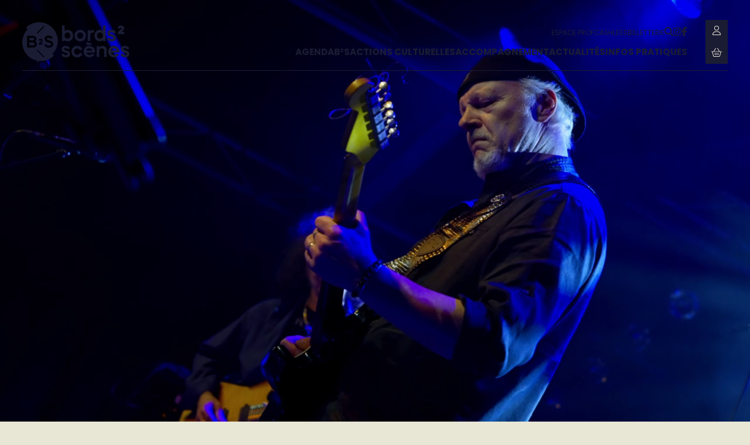

--- FILE ---
content_type: text/html; charset=UTF-8
request_url: https://bords2scenes.fr/?jet_download=13754
body_size: 15290
content:
<!DOCTYPE html><html lang="fr" dir="ltr" data-current-route="entity.node.canonical" data-current-alias="/?jet_download=13754" ><head><meta charset="utf-8" /><script>var _paq = _paq || [];(function(){var u=(("https:" == document.location.protocol) ? "https://matomo01.supersoniks.org/" : "http://matomo01.supersoniks.org/");_paq.push(["setSiteId", "31"]);_paq.push(["setTrackerUrl", u+"matomo.php"]);_paq.push(["setDoNotTrack", 1]);if (!window.matomo_search_results_active) {_paq.push(["trackPageView"]);}_paq.push(["setIgnoreClasses", ["no-tracking","colorbox"]]);_paq.push(["enableLinkTracking"]);var d=document,g=d.createElement("script"),s=d.getElementsByTagName("script")[0];g.type="text/javascript";g.defer=true;g.async=true;g.src=u+"matomo.js";s.parentNode.insertBefore(g,s);})();</script><link rel="manifest" href="/manifest.json" /><meta name="theme-color" content="#1a1c34" /><meta name="title" content="Musiques actuelles &amp; arts de la scène" /><meta name="description" content="Bords 2 Scènes est une salle de musiques actuelles et arts de la scènes (SMAC) située à Vitry-le-François." /><meta name="image_src" content="https://bords2scenes.fr/sites/b2s/files/styles/16x9_1920/public/2024-02/img-facebook.png?h=d1cb525d&amp;itok=7veXUyb5" /><meta property="og:site_name" content="BORDS² SCÈNES" /><meta property="og:title" content="Musiques actuelles &amp; arts de la scène | BORDS² SCÈNES" /><meta property="og:description" content="Bords 2 Scènes est une salle de musiques actuelles et arts de la scènes (SMAC) située à Vitry-le-François." /><meta property="og:updated_time" content="2025-12-10T15:11:55+01:00" /><meta property="og:url" content="https://bords2scenes.fr" /><meta property="og:image" content="https://bords2scenes.fr/sites/b2s/files/styles/16x9_1920/public/2024-02/img-facebook.png?h=d1cb525d&amp;itok=7veXUyb5" /><meta property="og:image:type" content="image/png" /><meta property="og:image:width" content="1920" /><meta property="og:image:height" content="1080" /><meta name="Generator" content="Drupal 11 (https://www.drupal.org)" /><meta name="MobileOptimized" content="width" /><meta name="HandheldFriendly" content="true" /><meta name="viewport" content="width=device-width, initial-scale=1.0" /><link rel="preload" href="https://billetterie.bords2scenes.fr/concorde/@customer" as="script" /><link rel="icon" href="/sites/b2s/themes/b2s/favicon.ico" type="image/vnd.microsoft.icon" /><link rel="alternate" hreflang="fr" href="https://bords2scenes.fr/" /><link rel="canonical" href="https://bords2scenes.fr" /><link rel="shortlink" href="https://bords2scenes.fr" /><title>Musiques actuelles &amp; arts de la scène | BORDS² SCÈNES</title><link rel="preconnect" href="https://fonts.googleapis.com"><link rel="preconnect" href="https://fonts.gstatic.com" crossorigin><link href="https://fonts.googleapis.com/css2?family=Poppins:ital,wght@0,400;0,700;0,900;1,400;1,700;1,900&display=swap" rel="stylesheet"><link rel="stylesheet" media="all" href="/sites/b2s/files/css/css_M16iGvjfH1LBZ75EKjfoSSbE0375WubpCSREwLkTLrw.css?delta=0&amp;language=fr&amp;theme=b2s&amp;include=eJxdykEKAyEQRNELiQ250NBiMUpa01hqyO0HJotANn_x-OlBUffgOvQc6oWSx3K1-JO4uq9klQU5kE8eqZphTowK-YfvgY0-KU098MOJJkmJsCvelLuxvfIyXNLqMs4" /><link rel="stylesheet" media="all" href="/sites/b2s/files/css/css_TimXxMoOAZH_1Aqjsn9sV0zHk439DvU8Lzuo438n57s.css?delta=1&amp;language=fr&amp;theme=b2s&amp;include=eJxdykEKAyEQRNELiQ250NBiMUpa01hqyO0HJotANn_x-OlBUffgOvQc6oWSx3K1-JO4uq9klQU5kE8eqZphTowK-YfvgY0-KU098MOJJkmJsCvelLuxvfIyXNLqMs4" /><style>
body {
background-color: var(--sc-base);
color: var(--sc-base-content);
}[data-theme="base"],
[data-theme="base"] sonic-theme,
[data-theme="base"] sonic-tickets-app::part(theme),
.theme-base,
[data-theme-invert="base"],
[data-theme-invert="base"] sonic-theme,
[data-theme-invert="base"] sonic-tickets-app::part(theme),
.theme-invert-base  {
--sc-base: #E8E6D5;
--sc-base-content: #1A1C34;--sc-invert-base: #1A1C34;
--sc-invert-base-content: #E8E6D5;--sc-base-50: #dcdacc;
--sc-base-100: #d1cfc3;
--sc-base-200: #bab9b1;
--sc-base-300: #a3a29f;
--sc-base-400: #8c8c8d;
--sc-base-500: #75757b;
--sc-base-600: #5e5f69;
--sc-base-700: #474857;
--sc-base-800: #303245;
--sc-base-900: #1a1c34;--lazy-placeholder-bg: var(--sc-base-content);--sc-edito-content: #606060;--sc-bichro-light: #9EA0C2;
--sc-bichro-dark: #1A1C34;
--sc-primary: var(--sc-base-content);
--sc-primary-content: var(--sc-base);
--sc-secondary: #f43f5e;
--sc-secondary-content: var(--sc-base);
--sc-success: #10b981;
--sc-success-content: var(--sc-base);
--sc-danger: #f43f5e;
--sc-danger-content: var(--sc-base);
--sc-warning: #f97316;
--sc-warning-content: var(--sc-base);
--sc-info: #7c3aed;
--sc-info-content: var(--sc-base);--sc-contrast: #000;
--sc-contrast-content: #fff;--sc-input-bg: var(--sc-base);
--sc-input-color: var(--sc-base-content);
--sc-input-border-color: var(--sc-base-content);
--sc-input-active-bg: var(--sc-base-content);
--sc-input-active-color: var(--sc-base);
--sc-input-active-border-color: var(--sc-base-content);}
[data-theme="theme_01"],
[data-theme="theme_01"] sonic-theme,
[data-theme="theme_01"] sonic-tickets-app::part(theme),
.theme-theme_01,
[data-theme-invert="theme_01"],
[data-theme-invert="theme_01"] sonic-theme,
[data-theme-invert="theme_01"] sonic-tickets-app::part(theme),
.theme-invert-theme_01  {
--sc-base: #E8E6D5;
--sc-base-content: #BE443E;--sc-invert-base: #BE443E;
--sc-invert-base-content: #E8E6D5;--sc-base-50: #e5ddcc;
--sc-base-100: #e3d4c4;
--sc-base-200: #dec2b3;
--sc-base-300: #dab0a2;
--sc-base-400: #d59e91;
--sc-base-500: #d08c81;
--sc-base-600: #cc7a70;
--sc-base-700: #c7685f;
--sc-base-800: #c2564e;
--sc-base-900: #be443e;--lazy-placeholder-bg: var(--sc-base-content);--sc-edito-content: #606060;--sc-bichro-light: #C69B9B;
--sc-bichro-dark: #3D1A1A;
--sc-primary: var(--sc-base-content);
--sc-primary-content: var(--sc-base);
--sc-secondary: #f43f5e;
--sc-secondary-content: var(--sc-base);
--sc-success: #10b981;
--sc-success-content: var(--sc-base);
--sc-danger: #f43f5e;
--sc-danger-content: var(--sc-base);
--sc-warning: #f97316;
--sc-warning-content: var(--sc-base);
--sc-info: #7c3aed;
--sc-info-content: var(--sc-base);--sc-contrast: #000;
--sc-contrast-content: #fff;--sc-input-bg: var(--sc-base);
--sc-input-color: var(--sc-base-content);
--sc-input-border-color: var(--sc-base-content);
--sc-input-active-bg: var(--sc-base-content);
--sc-input-active-color: var(--sc-base);
--sc-input-active-border-color: var(--sc-base-content);}
[data-theme="vert"],
[data-theme="vert"] sonic-theme,
[data-theme="vert"] sonic-tickets-app::part(theme),
.theme-vert,
[data-theme-invert="vert"],
[data-theme-invert="vert"] sonic-theme,
[data-theme-invert="vert"] sonic-tickets-app::part(theme),
.theme-invert-vert  {
--sc-base: #E8E6D5;
--sc-base-content: #237F69;--sc-invert-base: #237F69;
--sc-invert-base-content: #E8E6D5;--sc-base-50: #dde0cf;
--sc-base-100: #d2dac9;
--sc-base-200: #bccfbd;
--sc-base-300: #a6c3b1;
--sc-base-400: #90b8a5;
--sc-base-500: #7aac99;
--sc-base-600: #64a18d;
--sc-base-700: #4e9581;
--sc-base-800: #388a75;
--sc-base-900: #237f69;--lazy-placeholder-bg: var(--sc-base-content);--sc-edito-content: #606060;--sc-bichro-light: #BEDFD7;
--sc-bichro-dark: #0A372C;
--sc-primary: var(--sc-base-content);
--sc-primary-content: var(--sc-base);
--sc-secondary: #f43f5e;
--sc-secondary-content: var(--sc-base);
--sc-success: #10b981;
--sc-success-content: var(--sc-base);
--sc-danger: #f43f5e;
--sc-danger-content: var(--sc-base);
--sc-warning: #f97316;
--sc-warning-content: var(--sc-base);
--sc-info: #7c3aed;
--sc-info-content: var(--sc-base);--sc-contrast: #000;
--sc-contrast-content: #fff;--sc-input-bg: var(--sc-base);
--sc-input-color: var(--sc-base-content);
--sc-input-border-color: var(--sc-base-content);
--sc-input-active-bg: var(--sc-base-content);
--sc-input-active-color: var(--sc-base);
--sc-input-active-border-color: var(--sc-base-content);}
[data-theme-invert],
.theme-invert {
--sc-base: var(--sc-invert-base);
--sc-base-content: var(--sc-invert-base-content);
--sc-input-bg: var(--sc-base);
--sc-input-color: var(--sc-base-content);
--sc-input-border-color: var(--sc-base-content);
--sc-input-active-bg: var(--sc-base-content);
--sc-input-active-color: var(--sc-base);
--sc-input-active-border-color: var(--sc-base-content);}
a:hover .hover\:theme-invert,
.hover\:theme-invert:hover {
--sc-base: var(--sc-invert-base);
--sc-base-content: var(--sc-invert-base-content);
transition: background-color 0.2s, color 0.2s;
}
[data-theme-invert] a:hover .hover\:theme-invert,
[data-theme-invert] .hover\:theme-invert:hover,
.theme-invert a:hover .hover\:theme-invert,
.theme-invert [data-theme-invert] {
--sc-base: var(--sc-invert-base-content);
--sc-base-content: var(--sc-invert-base);
}.color-theme {
color: var(--sc-base-content);
}.block-theme {
background-color: var(--sc-base);
color: var(--sc-base-content);
}</style><script src="https://billetterie.bords2scenes.fr/concorde/@customer"></script></head><body class="mac chrome chrome131 desktop anonymous user-role-anonymous current_node_has_illustration path-frontpage page-node-type-front current-alias-?jet_download=13754 entity-is-published" data-theme="base"><p class="skip-link-container"> <a href="#main-content" class="skip-link"> Aller au contenu principal </a></p><div id="ssks-alert-landing-zone" data-nosnippet></div> <sonic-tickets-app storeUrl="https://billetterie.bords2scenes.fr" token="eyJ0eXAiOiJKV1QiLCJhbGciOiJSUzI1NiJ9.eyJpc3MiOiJDdXN0b21lciBkZWZhdWx0IFRva2VuIiwiYXVkIjoiQ3VzdG9tZXIiLCJpYXQiOjE3MDkwMjQ2MzIsInN1YiI6MCwiZXhwIjo0ODY0Njk4MjMyfQ.GslEkCcjy_Oy1g7w41fcQPYyOjF_Euisq95GD5aSoVQPuK4GvL_wDay_WhBUSOlk1gAF_u4A1vxUBj5Qxlwkb8R3axT7nUBgn9aMsqOvaiWStNbmXCytOLepSzFYZwfBIf3kZugcjLqtmlwDkl-i_9HQ6-hefeDIBlYVQ7AQjog" customRoutes="{&quot;agenda&quot;:&quot;\/agenda&quot;,&quot;cart&quot;:&quot;\/cart&quot;,&quot;checkout&quot;:&quot;\/cart#checkout&quot;,&quot;account&quot;:&quot;\/ticketing\/user\/account&quot;,&quot;event&quot;:&quot;\/ticketing\/event\/:slug&quot;,&quot;carpooling&quot;:&quot;\/tous-les-trajets&quot;,&quot;subscription&quot;:&quot;\/b2s\/machabulles&quot;}"><div class="dialog-off-canvas-main-canvas" data-off-canvas-main-canvas><div data-offcanvas-area="page" class="contents"> <header class="site-header mb-header-mb px-cgx print:hidden color-theme "><div class="relative z-[1] pt-site-header-pt pb-site-header-pb overflow-clip "><div class="h-header-height w-full flex items-center "><div class="contents lg:hidden"> <button data-action-menu="toggle" class="btn-toggle-menu" aria-label="Menu"> <svg xmlns="http://www.w3.org/2000/svg" viewBox="0 0 91 100" fill="currentColor" class="btn-toggle-menu-bg"> <g> <path d="M43.23 4c11.6 0 22.51 4.51 30.71 12.71C82 24.78 86.52 35.5 86.66 46.9c.14 11.38-4.1 22.19-11.94 30.45a5.172 5.172 0 0 0-1.33 4.53l-.34.97 1.77 1.77.33.33c-7.78 6.45-17.51 9.98-27.71 9.98-11.61 0-22.52-4.52-30.72-12.72C8.65 74.14 4.14 63.42 4 52.02c-.14-11.38 4.1-22.19 11.95-30.46a5.183 5.183 0 0 0-.12-7.24l-.33-.33c7.78-6.46 17.52-9.98 27.73-9.98m0-4C31.49 0 19.74 4.33 10.6 12.99c-.48.46-.5 1.22-.05 1.7l.03.03 2.43 2.43c.46.46.47 1.21.02 1.68-17.66 18.59-17.37 47.98.87 66.21 9.26 9.26 21.41 13.9 33.55 13.9s23.47-4.33 32.61-12.98c.48-.46.5-1.23.04-1.71l-.02-.02-2.43-2.43v-.02c-.45-.46-.46-1.21-.02-1.68 17.66-18.59 17.36-47.98-.87-66.21C67.51 4.63 55.37 0 43.23 0Z"/> </g> </svg> <svg data-hidden-menu="open" xmlns="http://www.w3.org/2000/svg" height="1em" viewBox="0 0 448 512" fill="currentColor" class="aspect-square"> <path d="M0 64H448v48H0V64zM0 224H448v48H0V224zM448 384v48H0V384H448z"/> </svg> <svg data-hidden-menu="close" xmlns="http://www.w3.org/2000/svg" height="1em" viewBox="0 0 384 512" fill="currentColor" class="aspect-square"><path d="M345 137l17-17L328 86.1l-17 17-119 119L73 103l-17-17L22.1 120l17 17 119 119L39 375l-17 17L56 425.9l17-17 119-119L311 409l17 17L361.9 392l-17-17-119-119L345 137z"/></svg> </button></div> <a href="/" class="logo-lien block h-full mr-auto" aria-label="Accueil"> <svg xmlns="http://www.w3.org/2000/svg" width="274" height="100" fill="currentColor" viewBox="0 0 274 100"> <path d="M115.518 26.074c-2.074 0-3.825.745-5.253 2.281-1.437 1.536-2.12 3.395-2.12 5.676 0 2.28.691 4.14 2.12 5.675 1.436 1.536 3.187 2.281 5.253 2.281 2.066 0 3.817-.745 5.253-2.28 1.436-1.537 2.173-3.395 2.173-5.676s-.745-4.14-2.173-5.676c-1.436-1.536-3.187-2.28-5.253-2.28Zm-14.116-18.04h6.635V22.41c2.443-1.966 5.2-2.972 8.333-2.972 3.825 0 7.004 1.382 9.608 4.193 2.603 2.757 3.871 6.205 3.871 10.399 0 4.193-1.275 7.641-3.871 10.452-2.596 2.757-5.783 4.14-9.608 4.14-3.133 0-5.89-1.006-8.333-2.972v2.173h-6.635V8.034Z"/> <path d="M140.24 34.038c0 2.281.745 4.14 2.227 5.676 1.49 1.536 3.341 2.28 5.522 2.28s4.032-.744 5.522-2.28c1.482-1.536 2.227-3.395 2.227-5.676 0-2.28-.745-4.14-2.227-5.675-1.483-1.536-3.341-2.281-5.522-2.281s-4.032.745-5.522 2.28c-1.482 1.537-2.227 3.395-2.227 5.676Zm-6.843 0c0-4.193 1.382-7.641 4.139-10.398 2.811-2.811 6.259-4.194 10.453-4.194 4.193 0 7.641 1.383 10.452 4.194 2.811 2.757 4.193 6.205 4.193 10.398 0 4.194-1.382 7.642-4.193 10.453-2.811 2.757-6.259 4.14-10.452 4.14-4.194 0-7.642-1.383-10.453-4.14-2.757-2.811-4.139-6.26-4.139-10.453Z"/> <path d="M173.832 23.632c1.912-2.81 4.938-4.193 9.07-4.193v7.373a6.73 6.73 0 0 0-2.704-.584c-3.663 0-6.366 2.757-6.366 6.42v15.176h-6.636V20.238h6.636v3.394Z"/> <path d="M198.776 26.074c-2.074 0-3.871.745-5.307 2.281-1.436 1.536-2.12 3.395-2.12 5.676 0 2.28.692 4.14 2.12 5.675 1.436 1.536 3.233 2.281 5.307 2.281 2.074 0 3.817-.745 5.253-2.28 1.429-1.537 2.174-3.395 2.174-5.676s-.745-4.14-2.174-5.676c-1.436-1.536-3.187-2.28-5.253-2.28Zm7.534-3.663V8.034h6.582v39.798h-6.582v-2.174c-2.442 1.966-5.253 2.972-8.386 2.972-3.825 0-7.005-1.382-9.608-4.14-2.55-2.81-3.825-6.258-3.825-10.452 0-4.193 1.275-7.641 3.825-10.398 2.603-2.811 5.783-4.194 9.608-4.194 3.133 0 5.944 1.006 8.386 2.973"/> <path d="M232.737 27.879c-.584-1.805-2.173-2.703-4.831-2.703-2.173 0-3.87.852-3.87 2.388 0 .899.798 1.644 2.442 2.227l5.675 1.913c5.092 1.75 7.22 4.3 7.22 8.279 0 5.729-4.562 8.647-10.929 8.647s-10.667-3.08-11.459-8.117l6.206-.899c.476 1.966 2.388 3.287 5.414 3.287 2.55 0 4.455-1.006 4.455-2.703 0-1.06-1.006-1.966-3.08-2.658l-5.675-1.804c-4.67-1.536-6.582-3.825-6.582-7.696 0-5.783 4.354-8.594 10.667-8.594s9.869 2.811 10.56 7.427l-6.205 1.006h-.008Z"/> <path d="M252.114 14.07c-1.267 0-2.227.776-2.911 2.35l-5.691-2.718c1.613-3.433 4.854-5.507 8.602-5.507 2.258 0 4.178.684 5.752 2.043 1.575 1.329 2.381 2.942 2.381 4.823 0 2.38-1.605 4.985-4.854 7.765l-1.674 1.451h6.62v5.875h-16.028v-4.546l7.457-6.835c1.39-1.268 2.074-2.412 2.074-3.495 0-.653-.776-1.206-1.736-1.206"/> <path d="M115.617 68.622c-.584-1.805-2.173-2.704-4.831-2.704-2.173 0-3.87.853-3.87 2.389 0 .898.798 1.643 2.442 2.227l5.675 1.912c5.092 1.751 7.22 4.301 7.22 8.28 0 5.729-4.562 8.647-10.929 8.647s-10.667-3.08-11.459-8.118l6.206-.898c.476 1.966 2.388 3.287 5.414 3.287 2.55 0 4.455-1.006 4.455-2.704 0-1.06-1.006-1.966-3.08-2.657l-5.675-1.805c-4.67-1.536-6.582-3.824-6.582-7.695 0-5.783 4.354-8.594 10.667-8.594s9.869 2.81 10.56 7.426l-6.205 1.007h-.008Z"/> <path d="M147.198 71.271c-1.221-2.757-3.871-4.454-7.004-4.454-2.174 0-4.032.745-5.522 2.28-1.49 1.537-2.228 3.395-2.228 5.676s.745 4.14 2.228 5.676c1.482 1.536 3.34 2.28 5.522 2.28 3.133 0 5.783-1.697 7.004-4.454l6.635 1.966c-2.119 5.522-7.326 9.124-13.639 9.124-4.194 0-7.642-1.382-10.453-4.14-2.757-2.81-4.139-6.259-4.139-10.452s1.382-7.641 4.139-10.399c2.811-2.81 6.259-4.193 10.453-4.193 6.313 0 11.512 3.61 13.639 9.124l-6.635 1.966Z"/> <path d="M179.031 72.07c-1.06-3.448-4.139-5.783-7.749-5.783-3.61 0-6.474 2.334-7.48 5.783h15.229Zm-15.229-14.677.814-6.497 12.472 2.657-.676 4.532-12.61-.692Zm-.046 19.822c1.006 3.61 4.193 6.052 8.064 6.052 2.703 0 4.884-.952 6.474-2.918l6.42 1.858c-2.549 4.401-7.326 7.166-12.894 7.166-4.247 0-7.803-1.383-10.668-4.14-2.811-2.81-4.247-6.259-4.247-10.452s1.382-7.642 4.14-10.399c2.81-2.81 6.259-4.193 10.345-4.193 4.085 0 7.534 1.382 10.291 4.193 2.811 2.811 4.193 6.26 4.193 10.399 0 .584-.054 1.382-.215 2.442H163.74l.016-.008Z"/> <path d="M189.968 60.98h6.635v3.34c2.012-2.756 4.777-4.139 8.279-4.139 3.134 0 5.676 1.006 7.749 3.08 2.074 2.073 3.134 4.615 3.134 7.695v17.618h-6.636v-15.76c0-3.609-2.657-6.312-6.205-6.312s-6.313 2.703-6.313 6.313v15.76h-6.636V60.98h-.007Z"/> <path d="M241.73 72.07c-1.059-3.448-4.139-5.783-7.749-5.783-3.609 0-6.474 2.335-7.48 5.783h15.229Zm-15.283 5.146c1.006 3.61 4.194 6.051 8.064 6.051 2.704 0 4.885-.952 6.474-2.918l6.421 1.858c-2.55 4.401-7.327 7.166-12.895 7.166-4.247 0-7.803-1.382-10.667-4.14-2.811-2.81-4.247-6.259-4.247-10.452s1.382-7.642 4.139-10.399c2.811-2.81 6.259-4.193 10.345-4.193s7.534 1.382 10.291 4.193c2.811 2.811 4.194 6.26 4.194 10.399 0 .584-.054 1.382-.215 2.442h-21.919l.015-.007Z"/> <path d="M266.883 68.622c-.584-1.805-2.174-2.704-4.831-2.704-2.174 0-3.871.853-3.871 2.389 0 .898.799 1.643 2.442 2.227l5.676 1.912c5.092 1.751 7.219 4.301 7.219 8.28 0 5.729-4.562 8.647-10.929 8.647-6.366 0-10.667-3.08-11.458-8.118l6.205-.898c.476 1.966 2.389 3.287 5.415 3.287 2.549 0 4.454-1.006 4.454-2.704 0-1.06-1.006-1.966-3.08-2.657l-5.675-1.805c-4.67-1.536-6.582-3.824-6.582-7.695 0-5.783 4.355-8.594 10.668-8.594 6.313 0 9.868 2.81 10.56 7.426l-6.206 1.007h-.007Z"/> <path d="M30.27 43.055c0-1.882-1.414-3.295-3.296-3.295h-8.778v6.636h8.778c1.882 0 3.295-1.413 3.295-3.341Z"/> <path d="M27.827 51.664H18.19v7.45h9.638c2.097 0 3.679-1.628 3.679-3.725 0-2.097-1.582-3.725-3.679-3.725Z"/> <path d="M75.927 62.493c-2.058 1.713-4.708 2.573-8.01 2.573-2.957 0-5.522-.684-7.619-2.059-2.096-1.413-3.471-3.125-4.109-5.222l5.737-1.712c.469 1.881 2.873 3.47 5.998 3.47 3.126 0 5.4-1.412 5.4-3.47 0-.853-.553-1.629-1.068-2.097-.261-.215-.684-.469-1.244-.73-1.068-.514-1.244-.514-2.396-.898-3.595-1.068-5.998-1.928-7.235-2.573-2.872-1.544-4.324-3.855-4.324-6.897 0-2.695.945-4.884 2.826-6.55 1.928-1.667 4.37-2.528 7.366-2.528 2.61 0 4.922.646 6.85 1.928 1.928 1.244 3.21 2.872 3.81 4.792l-5.738 1.667c-.468-1.582-2.442-2.91-4.838-2.91-2.527 0-4.539 1.412-4.539 3.171 0 1.114.899 2.058 2.742 2.826.814.346 2.442.853 4.923 1.582 1.843.515 2.611.684 4.454 1.667.899.468 1.628 1.03 2.143 1.582 1.03 1.068 2.012 3.088 2.012 5.438 0 2.872-1.029 5.184-3.126 6.935M55.844 88.705l-.062.061a1.289 1.289 0 0 1-1.827 0l-16.09-16.09a1.289 1.289 0 0 1 0-1.827l.061-.062a1.289 1.289 0 0 1 1.828 0l16.09 16.09c.507.507.507 1.32 0 1.828ZM34.739 61.963c-1.843 1.628-4.155 2.442-6.896 2.442H12.467V34.43h14.515c2.658 0 4.839.768 6.598 2.358 1.758 1.544 2.657 3.471 2.657 5.821 0 2.35-.983 4.455-2.91 6.037 2.78 1.666 4.192 4.07 4.192 7.196 0 2.442-.944 4.455-2.78 6.121Zm12.258-16.374c-.96 0-1.752.669-2.182 1.728l-3.317-1.59c1.036-2.196 3.072-3.563 5.49-3.563 1.468 0 2.704.445 3.726 1.321 1.013.876 1.528 1.912 1.528 3.156 0 1.529-1.06 3.218-3.157 5.07l-1.65 1.528h4.884v3.417H41.966v-2.642l5.007-4.662c1.037-.975 1.544-1.827 1.544-2.58 0-.653-.691-1.183-1.528-1.183m-9.14-19.369 16.09-16.09a1.289 1.289 0 0 1 1.828 0l.061.062c.507.507.507 1.321 0 1.828l-16.09 16.09a1.289 1.289 0 0 1-1.827 0l-.061-.062a1.289 1.289 0 0 1 0-1.828Zm39.814 55.55a1.21 1.21 0 0 1-.023-1.682c17.656-18.593 17.364-47.977-.868-66.21-18.225-18.201-47.578-18.5-66.171-.89a1.204 1.204 0 0 0-.023 1.728l2.427 2.427c.46.46.468 1.205.023 1.681-17.656 18.594-17.365 47.977.868 66.21 18.217 18.217 47.57 18.524 66.163.914a1.21 1.21 0 0 0 .023-1.728l-2.427-2.427.008-.023Z"/></svg> </a><div class="hidden lg:block ml-4"><div class="flex items-center justify-end mb-4 gap-4"> <nav class="menu-secondaire" aria-label="Secondaire" ><ul class="list-unstyled ul-menu-secondaire"><li data-node-type="article" data-menu-id="secondaire" > <a href="/espace-prof" class="menu-secondaire-lien menu-secondaire-espace-prof" data-menu-item="menu-espace-prof" data-title="Espace prof" target="_self" data-drupal-link-system-path="node/409"> <span class="menu-item-text" data-nosnippet> Espace prof </span> </a></li><li data-node-type="article" data-menu-id="secondaire" > <a href="/infos-pratiques/cashless" class="menu-secondaire-lien menu-secondaire-cashless" data-menu-item="menu-cashless" data-title="Cashless" target="_self" data-drupal-link-system-path="node/512"> <span class="menu-item-text" data-nosnippet> Cashless </span> </a></li><li data-node-type="article" data-menu-id="secondaire" > <a href="/billetterie" class="menu-secondaire-lien menu-secondaire-billetterie" data-menu-item="menu-billetterie" data-title="Billetterie" target="_self" data-drupal-link-system-path="node/411"> <span class="menu-item-text" data-nosnippet> Billetterie </span> </a></li></ul> </nav> <a href="/recherche" class="bump-icone-hover" aria-label=Rechercher> <svg xmlns="http://www.w3.org/2000/svg" height="1em" viewBox="0 0 512 512" fill="currentColor"><path d="M416 208c0 45.9-14.9 88.3-40 122.7L486.6 441.4 509.3 464 464 509.3l-22.6-22.6L330.7 376c-34.4 25.2-76.8 40-122.7 40C93.1 416 0 322.9 0 208S93.1 0 208 0S416 93.1 416 208zM208 352a144 144 0 1 0 0-288 144 144 0 1 0 0 288z"/></svg> </a> <nav class="menu-reseaux-sociaux" aria-label="Réseaux sociaux" ><ul class="list-unstyled ul-menu-reseaux-sociaux"><li > <a href="https://www.instagram.com/bords2scenes/?hl=fr" data-icon-class="fab fa-instagram" target="_blank" class="menu-reseaux-sociaux-lien menu-reseaux-sociaux-instagram" data-menu-item="menu-instagram" data-title="Instagram" aria-label="Instagram" rel="noopener"> <span class="menu-item-icon"> <i class=" fab fa-instagram"></i> </span> <span class="menu-item-text" data-nosnippet> Instagram </span> </a></li><li > <a href="https://www.facebook.com/Bords2Scenes/" data-icon-class="fab fa-facebook-f" target="_blank" class="menu-reseaux-sociaux-lien menu-reseaux-sociaux-facebook" data-menu-item="menu-facebook" data-title="Facebook" aria-label="Facebook" rel="noopener"> <span class="menu-item-icon"> <i class=" fab fa-facebook-f"></i> </span> <span class="menu-item-text" data-nosnippet> Facebook </span> </a></li></ul> </nav></div> <nav class="menu-main" aria-label="principal" ><ul class="list-unstyled ul-menu-main"><li data-node-type="page" data-menu-id="main" > <a href="/agenda" class="menu-main-lien menu-main-agenda" data-menu-item="menu-agenda" data-title="Agenda" target="_self" data-drupal-link-system-path="node/268"> <span class="menu-item-text" data-nosnippet> Agenda </span> </a></li><li data-node-type="rubrique" data-menu-id="main" > <a href="/bords2-scenes" class="menu-main-lien menu-main-b²s" data-menu-item="menu-b²s" data-title="B²S" target="_self" data-drupal-link-system-path="node/407"> <span class="menu-item-text" data-nosnippet> B²S </span> </a></li><li data-node-type="rubrique" data-menu-id="main" > <a href="/actions-culturelles" class="menu-main-lien menu-main-actions-culturelles" data-menu-item="menu-actions-culturelles" data-title="Actions culturelles" target="_self" data-drupal-link-system-path="node/399"> <span class="menu-item-text" data-nosnippet> Actions culturelles </span> </a></li><li data-node-type="rubrique" data-menu-id="main" > <a href="/accompagnement" class="menu-main-lien menu-main-accompagnement" data-menu-item="menu-accompagnement" data-title="Accompagnement" target="_self" data-drupal-link-system-path="node/408"> <span class="menu-item-text" data-nosnippet> Accompagnement </span> </a></li><li data-node-type="page" data-menu-id="main" > <a href="/actualites" class="menu-main-lien menu-main-actualités" data-menu-item="menu-actualités" data-title="Actualités" target="_self" data-drupal-link-system-path="node/4"> <span class="menu-item-text" data-nosnippet> Actualités </span> </a></li><li data-node-type="rubrique" data-menu-id="main" > <a href="/infos-pratiques" class="menu-main-lien menu-main-infos-pratiques" data-menu-item="menu-infos-pratiques" data-title="Infos pratiques" target="_self" data-drupal-link-system-path="node/400"> <span class="menu-item-text" data-nosnippet> Infos pratiques </span> </a></li></ul> </nav></div><div class="flex lg:flex-col ml-8"> <a href="https://bords2scenes.fr/ticketing/user/account" class="header-tool-item " aria-label="Mon Compte Billetterie" title="Mon Compte Billetterie" data-bs-toggle="tooltip" > <span class="lb_link-btn-user-icon"> <svg xmlns="http://www.w3.org/2000/svg" height="1em" viewBox="0 0 448 512"><path d="M320 128a96 96 0 1 0 -192 0 96 96 0 1 0 192 0zM96 128a128 128 0 1 1 256 0A128 128 0 1 1 96 128zM32 480H416c-1.2-79.7-66.2-144-146.3-144H178.3c-80 0-145 64.3-146.3 144zM0 482.3C0 383.8 79.8 304 178.3 304h91.4C368.2 304 448 383.8 448 482.3c0 16.4-13.3 29.7-29.7 29.7H29.7C13.3 512 0 498.7 0 482.3z"/></svg> </span> </a ><div class="lb_link-btn-cart_wrapper flex"> <a href="https://bords2scenes.fr/cart" class="header-tool-item lb_link-btn-cart" aria-label="Mon Panier Billetterie" title="Mon Panier Billetterie" data-bs-toggle="tooltip" > <span class=" lb_link-btn-cart-icon" > <sonic-cart-icon style="display:inline-block !important"> <span slot="icon"> <svg xmlns="http://www.w3.org/2000/svg" height="1em" viewBox="0 0 576 512"><path d="M327.9 2.2c-7.6 4.5-10.2 14.2-5.8 21.9l98 167.9H155.9l98-167.9c4.5-7.6 1.9-17.4-5.8-21.9s-17.4-1.9-21.9 5.8L118.8 192H65 32 16c-8.8 0-16 7.2-16 16s7.2 16 16 16H40L99.9 463.5C107 492 132.6 512 162 512H414c29.4 0 55-20 62.1-48.5L536 224h24c8.8 0 16-7.2 16-16s-7.2-16-16-16H544 511 457.2L349.8 7.9c-4.5-7.6-14.2-10.2-21.9-5.8zM73 224H503L445.1 455.8C441.5 470 428.7 480 414 480H162c-14.7 0-27.5-10-31-24.2L73 224zm151 80c0-8.8-7.2-16-16-16s-16 7.2-16 16v96c0 8.8 7.2 16 16 16s16-7.2 16-16V304zm64-16c-8.8 0-16 7.2-16 16v96c0 8.8 7.2 16 16 16s16-7.2 16-16V304c0-8.8-7.2-16-16-16zm96 16c0-8.8-7.2-16-16-16s-16 7.2-16 16v96c0 8.8 7.2 16 16 16s16-7.2 16-16V304z"/></svg> </span> </sonic-cart-icon> </span> </a></div></div><div id="block-b2s-blocvide-2" class="block block-block-content block-block-content7bce96d3-269a-473b-b736-c46662f69f91"></div></div><div class="border-b absolute bottom-0 left-0 w-full"></div></div></header><div class="main-content-container"><div class="px-cgx w-full print:hidden"><div><div data-drupal-messages-fallback class="hidden"></div></div></div> <main id="main-content" role="main"><div><div id="block-b2s-content" class="block block-system block-system-main-block"> <article class="node node--type-front view--full node--type-front-full node--view-mode-full"><div class="w-full "><div class="views-element-container"><div class="js-view-dom-id-e45e0aa12569bdcd7957e2bec3e62267666ce9aac94f3794608d5c24cfe50b16 views-container-accueil_a_la_une views-container-accueil_a_la_une--block views-container--block" data-views-machine-name="accueil_a_la_une" data-views-id="accueil-a-la-une-block" data-views-display="block" role="list" ></div></div> <section class="strate-video -mt-site-header-outer-height"><div class="w-full"> <video class="field--media field--media-video" autoplay muted loop playsinline style="width:100%; height:auto;" > <source src="/sites/b2s/files/2025-07/recap_b2s_site-moy.mp4" type="video/mp4" /> </video></div></section><div class="strate-agenda"><div class="strate-agenda-raccourci"><div class="paragraph paragraph--type--bloc-raccourci paragraph--view-mode--default" ><div class="p-content bloc-raccourci-content"></div></div></div><div class="views-element-container"><div class="js-view-dom-id-0fc86b861da398a6cbae9385fd26e88e98bd8a270aa557f7496a23ff80f79c9b views-container-agenda_evt_prochains views-container-agenda_evt_prochains--block views-container--block" data-views-machine-name="agenda_evt_prochains" data-views-id="agenda-evt-prochains-block" data-views-display="block" data-view-args="" role="list" ><div class="views-results views-results--agenda"><div class="views-row" role="listitem" data-node-type="evenement" data-view-id="agenda_evt_prochains_no_filter_"><article class="@container h-full group"> <a href="/agenda/pour-quoi-faire" class="relative h-full flex block-theme theme-invert min-h-[var(--card-min-height,100cqw)] overflow-clip" aria-label="POUR QUOI FAIRE ?"><div data-field-name="field_illustration" class=" absolute inset-0 [a:hover_&amp;]:scale-[1.05] duration-500 agenda--illustration-container evenement-agenda--illustration-container img-placeholder-bg"> <figure class="contents "> <picture data-js-img-ratio="1x1" class="contents " > <source data-webp-fallback srcset=" [data-uri]
" data-srcset="/sites/b2s/files/styles/1x1_360/public/2025-09/pourquoifaire-14ter-2048x-q80.jpg.webp?h=6e9ee5f8&itok=L7rfl33q 360w,/sites/b2s/files/styles/1x1_640/public/2025-09/pourquoifaire-14ter-2048x-q80.jpg.webp?h=6e9ee5f8&itok=WSCpex4L 640w,/sites/b2s/files/styles/1x1_1000/public/2025-09/pourquoifaire-14ter-2048x-q80.jpg.webp?h=6e9ee5f8&itok=_FBLLaXf 1000w,/sites/b2s/files/styles/1x1_1920/public/2025-09/pourquoifaire-14ter-2048x-q80.jpg.webp?h=6e9ee5f8&itok=lhJAJhDF 1920w" type="image/webp"> <img src="[data-uri]
" width="640" height="640" loading="lazy" data-sizes="auto" class="lazyload w-100 w-full img-fluid object-cover w-full h-full group-has-[.--evt-status-full]:grayscale group-has-[.--evt-status-full]:opacity-[.65] group-has-[.--evt-status-canceled]:grayscale group-has-[.--evt-status-canceled]:opacity-[.65] " alt="" style="" /> </picture> <noscript> <img src="/sites/b2s/files/styles/auto_1920/public/2025-09/pourquoifaire-14ter-2048x-q80.jpg?itok=SWMHul0_" alt="" style="" /> </noscript> </figure></div><div class="absolute inset-0 bg-gradient-to-t from-[rgba(0,0,0,.5)] to-[rgba(0,0,0,0)] mix-blend-multiply"></div><div class="relative flex flex-col px-cgx pt-4 pb-cgx no-underline text-[max(3.1cqw,1rem)]"><div class="empty:hidden mb-2 flex flex-col gap-1 justify-start items-start "></div><div class="mt-auto pt-8 group-has-[.--evt-status-full]:grayscale group-has-[.--evt-status-full]:opacity-[.65] group-has-[.--evt-status-canceled]:grayscale group-has-[.--evt-status-canceled]:opacity-[.65]
"><div class="empty:hidden inline-block border p-1 mb-3"><div class="font-bold uppercase text-[.9em] evt-date agenda--evt-date date-to-has-different-month date-to-has-different-year" data-search="mardi 20 janvier " data-day-name="Mardi" data-day-name-short="Mar." data-day="20" data-month="Janvier" data-month-short="Janv." data-year="2026" ><span class="evt-date-item evt-date-from"><span class="evt-date-from-day-name evt-date-day-name">Mar.</span><span class="evt-date-from-day evt-date-day">20/</span><span class="evt-date-from-month evt-date-month">01/</span><span class="evt-date-from-day-year evt-date-year">2026</span></span></div><div class=" agenda--evt-categories" ><span class="block uppercase" data-first-level=true data-term-id="192" data-term-name="comedie"> Comédie </span><span class="block uppercase" data-first-level=true data-term-id="61" data-term-name="theatre"> Théâtre </span></div></div><div class="text-[max(8cqw,1.5rem)] font-bold leading-[1.1] uppercase "> <span class=" "> POUR QUOI FAIRE ? </span></div><div class="mt-1 text-[max(4cqw,1.15rem)]"> Julia Vidit - CDN de Nancy</div></div></div> </a></article></div><div class="views-row" role="listitem" data-node-type="evenement" data-view-id="agenda_evt_prochains_no_filter_"><article class="@container h-full group"> <a href="/agenda/carrement-cube-0" class="relative h-full flex block-theme theme-invert min-h-[var(--card-min-height,100cqw)] overflow-clip" aria-label="CARREMENT CUBE"><div data-field-name="field_illustration" class=" absolute inset-0 [a:hover_&amp;]:scale-[1.05] duration-500 agenda--illustration-container evenement-agenda--illustration-container img-placeholder-bg"> <figure class="contents "> <picture data-js-img-ratio="1x1" class="contents " > <source data-webp-fallback srcset=" [data-uri]
" data-srcset="/sites/b2s/files/styles/1x1_360/public/import_billetterie/559-illustration_id-1767714412.jpg.webp?h=a51a5cf9&itok=f8cNw2KR 360w,/sites/b2s/files/styles/1x1_640/public/import_billetterie/559-illustration_id-1767714412.jpg.webp?h=a51a5cf9&itok=evim5L2V 640w,/sites/b2s/files/styles/1x1_1000/public/import_billetterie/559-illustration_id-1767714412.jpg.webp?h=a51a5cf9&itok=GfKqE6PS 1000w,/sites/b2s/files/styles/1x1_1920/public/import_billetterie/559-illustration_id-1767714412.jpg.webp?h=a51a5cf9&itok=HQncMK4Q 1920w" type="image/webp"> <img src="[data-uri]
" width="640" height="640" loading="lazy" data-sizes="auto" class="lazyload w-100 w-full img-fluid object-cover w-full h-full group-has-[.--evt-status-full]:grayscale group-has-[.--evt-status-full]:opacity-[.65] group-has-[.--evt-status-canceled]:grayscale group-has-[.--evt-status-canceled]:opacity-[.65] " alt="" style="" /> </picture> <noscript> <img src="/sites/b2s/files/styles/auto_1920/public/import_billetterie/559-illustration_id-1767714412.jpg?itok=RVAjKM5t" alt="" style="" /> </noscript> <figcaption class=" "><div class="text-formatted field field--name-field-media-credits field--type-text-long no-underline text-decoration-none"> Chloe_Kaufmann</br></div> </figcaption> </figure></div><div class="absolute inset-0 bg-gradient-to-t from-[rgba(0,0,0,.5)] to-[rgba(0,0,0,0)] mix-blend-multiply"></div><div class="relative flex flex-col px-cgx pt-4 pb-cgx no-underline text-[max(3.1cqw,1rem)]"><div class="empty:hidden mb-2 flex flex-col gap-1 justify-start items-start "><div class=" group-has-[.--evt-status-full]:grayscale group-has-[.--evt-status-full]:opacity-[.65] group-has-[.--evt-status-canceled]:grayscale group-has-[.--evt-status-canceled]:opacity-[.65] agenda--evt-labels" ><span class="inline-flex gap-x-[.35em] text-neutral-0 bg-content uppercase px-[.35em] py-[.1em] font-bold " data-first-level="true" data-term-id="171" data-term-name="machabulles" ><span> Machabulles </span></span></div></div><div class="mt-auto pt-8 group-has-[.--evt-status-full]:grayscale group-has-[.--evt-status-full]:opacity-[.65] group-has-[.--evt-status-canceled]:grayscale group-has-[.--evt-status-canceled]:opacity-[.65]
"><div class="empty:hidden inline-block border p-1 mb-3"><div class="font-bold uppercase text-[.9em] evt-date agenda--evt-date date-to-has-different-month date-to-has-different-year" data-search="samedi 31 janvier " data-day-name="Samedi" data-day-name-short="Sam." data-day="31" data-month="Janvier" data-month-short="Janv." data-year="2026" ><span class="evt-date-item evt-date-from"><span class="evt-date-from-day-name evt-date-day-name">Sam.</span><span class="evt-date-from-day evt-date-day">31/</span><span class="evt-date-from-month evt-date-month">01/</span><span class="evt-date-from-day-year evt-date-year">2026</span></span></div><div class=" agenda--evt-categories" ><span class="block uppercase" data-first-level=true data-term-id="152" data-term-name="cirque"> Cirque </span><span class="block uppercase" data-first-level=true data-term-id="161" data-term-name="danse"> Danse </span></div></div><div class="text-[max(8cqw,1.5rem)] font-bold leading-[1.1] uppercase "> <span class=" "> <span class="ssks-event-over-title " style="display:block;font-weight:initial;font-size:var(--over-title-fs, max(.85rem,.45em));margin-bottom:var(--over-title-mb, .15em)"> Fantaisie de danse et d’objet </span> CARREMENT CUBE </span></div><div class="mt-1 text-[max(4cqw,1.15rem)]"> Hanoumat Compagnie</div></div></div> </a></article></div><div class="views-row" role="listitem" data-node-type="evenement" data-view-id="agenda_evt_prochains_no_filter_"><article class="@container h-full group"> <a href="/agenda/laffaire-est-grave" class="relative h-full flex block-theme theme-invert min-h-[var(--card-min-height,100cqw)] overflow-clip" aria-label="L&#039;AFFAIRE EST GRAVE !"><div data-field-name="field_illustration" class=" absolute inset-0 [a:hover_&amp;]:scale-[1.05] duration-500 agenda--illustration-container evenement-agenda--illustration-container img-placeholder-bg"> <figure class="contents "> <picture data-js-img-ratio="1x1" class="contents " > <source data-webp-fallback srcset=" [data-uri]
" data-srcset="/sites/b2s/files/styles/1x1_360/public/import_billetterie/561-illustration_id-1767715302.jpg.webp?h=8e1427f9&itok=QnNusUwp 360w,/sites/b2s/files/styles/1x1_640/public/import_billetterie/561-illustration_id-1767715302.jpg.webp?h=8e1427f9&itok=CaYRWV-C 640w,/sites/b2s/files/styles/1x1_1000/public/import_billetterie/561-illustration_id-1767715302.jpg.webp?h=8e1427f9&itok=yyHSrut8 1000w,/sites/b2s/files/styles/1x1_1920/public/import_billetterie/561-illustration_id-1767715302.jpg.webp?h=8e1427f9&itok=-XwZwsHx 1920w" type="image/webp"> <img src="[data-uri]
" width="640" height="640" loading="lazy" data-sizes="auto" class="lazyload w-100 w-full img-fluid object-cover w-full h-full group-has-[.--evt-status-full]:grayscale group-has-[.--evt-status-full]:opacity-[.65] group-has-[.--evt-status-canceled]:grayscale group-has-[.--evt-status-canceled]:opacity-[.65] " alt="" style="" /> </picture> <noscript> <img src="/sites/b2s/files/styles/auto_1920/public/import_billetterie/561-illustration_id-1767715302.jpg?itok=A8-OLK2p" alt="" style="" /> </noscript> </figure></div><div class="absolute inset-0 bg-gradient-to-t from-[rgba(0,0,0,.5)] to-[rgba(0,0,0,0)] mix-blend-multiply"></div><div class="relative flex flex-col px-cgx pt-4 pb-cgx no-underline text-[max(3.1cqw,1rem)]"><div class="empty:hidden mb-2 flex flex-col gap-1 justify-start items-start "><div class=" group-has-[.--evt-status-full]:grayscale group-has-[.--evt-status-full]:opacity-[.65] group-has-[.--evt-status-canceled]:grayscale group-has-[.--evt-status-canceled]:opacity-[.65] agenda--evt-labels" ><span class="inline-flex gap-x-[.35em] text-neutral-0 bg-content uppercase px-[.35em] py-[.1em] font-bold " data-first-level="true" data-term-id="171" data-term-name="machabulles" ><span> Machabulles </span></span></div></div><div class="mt-auto pt-8 group-has-[.--evt-status-full]:grayscale group-has-[.--evt-status-full]:opacity-[.65] group-has-[.--evt-status-canceled]:grayscale group-has-[.--evt-status-canceled]:opacity-[.65]
"><div class="empty:hidden inline-block border p-1 mb-3"><div class="font-bold uppercase text-[.9em] evt-date agenda--evt-date date-to-has-different-month date-to-has-different-year" data-search="samedi 31 janvier " data-day-name="Samedi" data-day-name-short="Sam." data-day="31" data-month="Janvier" data-month-short="Janv." data-year="2026" ><span class="evt-date-item evt-date-from"><span class="evt-date-from-day-name evt-date-day-name">Sam.</span><span class="evt-date-from-day evt-date-day">31/</span><span class="evt-date-from-month evt-date-month">01/</span><span class="evt-date-from-day-year evt-date-year">2026</span></span></div><div class=" agenda--evt-categories" ><span class="block uppercase" data-first-level=true data-term-id="181" data-term-name="marionnettes"> Marionnettes </span></div></div><div class="text-[max(8cqw,1.5rem)] font-bold leading-[1.1] uppercase "> <span class=" "> <span class="ssks-event-over-title " style="display:block;font-weight:initial;font-size:var(--over-title-fs, max(.85rem,.45em));margin-bottom:var(--over-title-mb, .15em)"> Marionnettes, bande-dessinée et magie nouvelle </span> L'AFFAIRE EST GRAVE ! </span></div><div class="mt-1 text-[max(4cqw,1.15rem)]"> Cirque Gones</div></div></div> </a></article></div><div class="views-row" role="listitem" data-node-type="evenement" data-view-id="agenda_evt_prochains_no_filter_"><article class="@container h-full group"> <a href="/agenda/bear" class="relative h-full flex block-theme theme-invert min-h-[var(--card-min-height,100cqw)] overflow-clip" aria-label="THE BEAR"><div data-field-name="field_illustration" class=" absolute inset-0 [a:hover_&amp;]:scale-[1.05] duration-500 agenda--illustration-container evenement-agenda--illustration-container img-placeholder-bg"> <figure class="contents "> <picture data-js-img-ratio="1x1" class="contents " > <source data-webp-fallback srcset=" [data-uri]
" data-srcset="/sites/b2s/files/styles/1x1_360/public/import_billetterie/560-illustration_id-1767714773.jpg.webp?h=436df5de&itok=-GnTkGxJ 360w,/sites/b2s/files/styles/1x1_640/public/import_billetterie/560-illustration_id-1767714773.jpg.webp?h=436df5de&itok=Ps3gDS2W 640w,/sites/b2s/files/styles/1x1_1000/public/import_billetterie/560-illustration_id-1767714773.jpg.webp?h=436df5de&itok=JVfRqTvq 1000w,/sites/b2s/files/styles/1x1_1920/public/import_billetterie/560-illustration_id-1767714773.jpg.webp?h=436df5de&itok=H0T_YoTk 1920w" type="image/webp"> <img src="[data-uri]
" width="640" height="640" loading="lazy" data-sizes="auto" class="lazyload w-100 w-full img-fluid object-cover w-full h-full group-has-[.--evt-status-full]:grayscale group-has-[.--evt-status-full]:opacity-[.65] group-has-[.--evt-status-canceled]:grayscale group-has-[.--evt-status-canceled]:opacity-[.65] " alt="" style="" /> </picture> <noscript> <img src="/sites/b2s/files/styles/auto_1920/public/import_billetterie/560-illustration_id-1767714773.jpg?itok=yEDcpRzW" alt="" style="" /> </noscript> </figure></div><div class="absolute inset-0 bg-gradient-to-t from-[rgba(0,0,0,.5)] to-[rgba(0,0,0,0)] mix-blend-multiply"></div><div class="relative flex flex-col px-cgx pt-4 pb-cgx no-underline text-[max(3.1cqw,1rem)]"><div class="empty:hidden mb-2 flex flex-col gap-1 justify-start items-start "><div class=" group-has-[.--evt-status-full]:grayscale group-has-[.--evt-status-full]:opacity-[.65] group-has-[.--evt-status-canceled]:grayscale group-has-[.--evt-status-canceled]:opacity-[.65] agenda--evt-labels" ><span class="inline-flex gap-x-[.35em] text-neutral-0 bg-content uppercase px-[.35em] py-[.1em] font-bold " data-first-level="true" data-term-id="171" data-term-name="machabulles" ><span> Machabulles </span></span></div></div><div class="mt-auto pt-8 group-has-[.--evt-status-full]:grayscale group-has-[.--evt-status-full]:opacity-[.65] group-has-[.--evt-status-canceled]:grayscale group-has-[.--evt-status-canceled]:opacity-[.65]
"><div class="empty:hidden inline-block border p-1 mb-3"><div class="font-bold uppercase text-[.9em] evt-date agenda--evt-date date-to-has-different-month date-to-has-different-year" data-search="samedi 31 janvier " data-day-name="Samedi" data-day-name-short="Sam." data-day="31" data-month="Janvier" data-month-short="Janv." data-year="2026" ><span class="evt-date-item evt-date-from"><span class="evt-date-from-day-name evt-date-day-name">Sam.</span><span class="evt-date-from-day evt-date-day">31/</span><span class="evt-date-from-month evt-date-month">01/</span><span class="evt-date-from-day-year evt-date-year">2026</span></span></div><div class=" agenda--evt-categories" ><span class="block uppercase" data-first-level=true data-term-id="180" data-term-name="cine-concert"> Ciné-concert </span></div></div><div class="text-[max(8cqw,1.5rem)] font-bold leading-[1.1] uppercase "> <span class=" "> <span class="ssks-event-over-title " style="display:block;font-weight:initial;font-size:var(--over-title-fs, max(.85rem,.45em));margin-bottom:var(--over-title-mb, .15em)"> Ciné-philo musical </span> THE BEAR </span></div><div class="mt-1 text-[max(4cqw,1.15rem)]"> OCO</div></div></div> </a></article></div></div></div></div><div class="strate-agenda-raccourci"><div class="paragraph paragraph--type--bloc-raccourci paragraph--view-mode--default" ><div class="p-content bloc-raccourci-content"> <article class="raccourci-item-container @container w-full bump-icone-hover"> <a href="https://bords2scenes.fr/sites/b2s/files/2025-09/Brochure%20Saison%2025-26-B2S-WEB-Redux.pdf" target= "_blank" data-texture data-theme="base" class="raccourci-item group block h-full p-cgx hover:[--texture-x:center_!important] hover:[--texture-y:center_!important] duration-300" style="--texture-x:7%; --texture-y:9%" aria-label=""><div class="block-theme theme-invert inline-flex justify-center items-center aspect-square w-[2em] lg:text-[2rem]"> <i class="fa-light fa-arrow-right"></i></div><div class="block-theme p-2 isolate "><div class="text-[1.2rem] lg:text-[1.7rem] uppercase font-[900] leading-none js-text-max-fit "> <span class=" "> Programme saison <br>25 - 26 - premier semestre </span></div><div class="text-sm @xl:text-base mt-2"> Découvrez le nouveau programme du premier semestre de la saison 25-26 de Bords² Scènes !</div></div> </a> </article></div></div></div></div><div class="strate-actu m-cgx"><div class="views-element-container"><div class="js-view-dom-id-5c0b4d22c0740fd070668f165278ca093f28c003a4909e6d90c358afb8837a70 views-container-actualites_front views-container-actualites_front--first views-container--first" data-views-machine-name="actualites_front" data-views-id="actualites-front-first" data-views-display="first" role="list" ><div class="views-results views-results--default"><div class="views-row" role="listitem" data-node-type="actualite" data-view-id="actualites_front_no_filter_"><article class="h-full @container"> <a href="/actualites/machabulles-2026" data-theme="theme_01" class="h-full grid grid-cols-1 grid-rows-[auto_1fr] items-strech gap-y-4 no-underline color-theme" aria-label="MACHABULLES 2026"><div class=""><div class="text-xl font-bold @lg:text-2xl "> <span class="l-hover "> MACHABULLES 2026 </span></div></div><div class="overflow-clip h-full flex justify-center"><div data-field-name="field_illustration" class=" h-full [a:hover_&amp;]:scale-[1.05] duration-500 lg:aspect-square default--illustration-container actualite-default--illustration-container img-placeholder-bg"> <figure class="contents "> <picture data-js-img-ratio="1x1" class="contents " > <source data-webp-fallback srcset=" [data-uri]
" data-srcset="/sites/b2s/files/styles/1x1_360/public/import_billetterie/61-1767716035.jpg.webp?h=0a8b6f8b&itok=Dz7fnrEP 360w,/sites/b2s/files/styles/1x1_640/public/import_billetterie/61-1767716035.jpg.webp?h=0a8b6f8b&itok=bDVWbSsI 640w,/sites/b2s/files/styles/1x1_1000/public/import_billetterie/61-1767716035.jpg.webp?h=0a8b6f8b&itok=GMoSc6Mb 1000w,/sites/b2s/files/styles/1x1_1920/public/import_billetterie/61-1767716035.jpg.webp?h=0a8b6f8b&itok=_9viVVy3 1920w" type="image/webp"> <img src="[data-uri]
" width="640" height="640" loading="lazy" data-sizes="auto" class="lazyload w-100 w-full img-fluid object-cover w-full h-full " alt="" style="" /> </picture> <noscript> <img src="/sites/b2s/files/styles/auto_1920/public/import_billetterie/61-1767716035.jpg?itok=n228NR4H" alt="" style="" /> </noscript> <figcaption class=" "><div class="text-formatted field field--name-field-media-credits field--type-text-long no-underline text-decoration-none"> Lutz Vladimir</br></div> </figcaption> </figure></div></div> </a></article></div></div></div></div><div class="strate-actu-raccourci"><div class="paragraph paragraph--type--bloc-raccourci paragraph--view-mode--default" ><div class="p-content bloc-raccourci-content"> <article class="raccourci-item-container @container w-full bump-icone-hover"> <a href="https://open.spotify.com/playlist/16ANOldRIM6xe08ttzdbsF" target= "_blank" data-texture data-theme="theme_01" class="raccourci-item group block h-full p-cgx hover:[--texture-x:center_!important] hover:[--texture-y:center_!important] duration-300" style="--texture-x:10%; --texture-y:3%" aria-label=""><div class="block-theme theme-invert inline-flex justify-center items-center aspect-square w-[2em] lg:text-[2rem]"> <i class="fa-duotone fa-light fa-list-music" style="--fa-primary-color: #ffffff; --fa-secondary-color: #ffffff;"></i></div><div class="block-theme p-2 isolate "><div class="text-[1.2rem] lg:text-[1.7rem] uppercase font-[900] leading-none js-text-max-fit "> <span class=" "> Playlist </span></div><div class="text-sm @xl:text-base mt-2"> La sélection de l'équipe Bords² Scènes</div></div> </a> </article></div></div><div class="mt-4"><iframe style="border-radius:12px" src="https://open.spotify.com/embed/playlist/16ANOldRIM6xe08ttzdbsF?utm_source=generator" width="100%" height="352" frameBorder="0" allowfullscreen="" allow="autoplay; clipboard-write; encrypted-media; fullscreen; picture-in-picture" loading="lazy"></iframe></div></div><div class="views-element-container"><div class="js-view-dom-id-21977985a1a3f3f6a16866373a62f4cf3003fd8d4869d45be0c93554293c8b5d views-container-actualites_front views-container-actualites_front--second views-container--second" data-views-machine-name="actualites_front" data-views-id="actualites-front-second" data-views-display="second" role="list" ><div class="views-results views-results--default"><div class="views-row" role="listitem" data-node-type="actualite" data-view-id="actualites_front_no_filter_"><article class="h-full @container"> <a href="/actualites/la-carte-b2s-prix-doux" data-theme="theme_01" class="h-full grid grid-cols-1 grid-rows-[auto_1fr] items-strech gap-y-4 no-underline color-theme" aria-label="La carte B²S à prix doux !"><div class=""><div class="mb-2 flex flex-col gap-1 justify-start items-start default-actu_categories" > <span class="text-neutral-0 bg-content uppercase px-1" data-first-level=true data-term-id="11" data-term-name="b2s"> B²S </span></div><div class="text-xl font-bold @lg:text-2xl "> <span class="l-hover "> La carte B²S à prix doux ! </span></div><div class="mt-1 text-lg"> Qui dit mi-saison, dit tarif attractif pour la carte B²S !</div></div><div class="overflow-clip h-full flex justify-center"><div data-field-name="field_illustration" class=" h-full [a:hover_&amp;]:scale-[1.05] duration-500 lg:aspect-square default--illustration-container actualite-default--illustration-container img-placeholder-bg"> <figure class="contents "> <picture data-js-img-ratio="1x1" class="contents " > <source data-webp-fallback srcset=" [data-uri]
" data-srcset="/sites/b2s/files/styles/1x1_360/public/2024-06/Mockup%20carte%20de%20visite.jpg.webp?h=9b8bd6ff&itok=l7dW1NFs 360w,/sites/b2s/files/styles/1x1_640/public/2024-06/Mockup%20carte%20de%20visite.jpg.webp?h=9b8bd6ff&itok=Oe9L8HdI 640w,/sites/b2s/files/styles/1x1_1000/public/2024-06/Mockup%20carte%20de%20visite.jpg.webp?h=9b8bd6ff&itok=-xTjNsIc 1000w,/sites/b2s/files/styles/1x1_1920/public/2024-06/Mockup%20carte%20de%20visite.jpg.webp?h=9b8bd6ff&itok=J-OZNPFG 1920w" type="image/webp"> <img src="[data-uri]
" width="640" height="640" loading="lazy" data-sizes="auto" class="lazyload w-100 w-full img-fluid object-cover w-full h-full " alt="" style="" /> </picture> <noscript> <img src="/sites/b2s/files/styles/auto_1920/public/2024-06/Mockup%20carte%20de%20visite.jpg?itok=vgCQxzMn" alt="" style="" /> </noscript> </figure></div></div> </a></article></div></div></div></div><div class="strate-actu-raccourci"><div class="paragraph paragraph--type--bloc-raccourci paragraph--view-mode--default" ><div class="p-content bloc-raccourci-content"> <article class="raccourci-item-container @container w-full bump-icone-hover"> <a href="/inscription-newsletter" target= "_self" data-texture data-theme="theme_01" class="raccourci-item group block h-full p-cgx hover:[--texture-x:center_!important] hover:[--texture-y:center_!important] duration-300" style="--texture-x:6%; --texture-y:5%" aria-label="Inscription Newsletter"><div class="block-theme theme-invert inline-flex justify-center items-center aspect-square w-[2em] lg:text-[2rem]"> <i class="fa-light fa-newspaper"></i></div><div class="block-theme p-2 isolate "><div class="text-[1.2rem] lg:text-[1.7rem] uppercase font-[900] leading-none js-text-max-fit "> <span class=" is-title-alt"> Newsletter </span></div></div> </a> </article></div></div></div></div><div class="strate-raccourcis m-cgx"><div class="field--name-field-ar-raccourcis"><div class="paragraph paragraph--type--bloc-raccourci paragraph--view-mode--default" ><div class="p-content bloc-raccourci-content"> <article class="raccourci-item-container @container w-full bump-icone-hover"> <a href="/infos-pratiques" target= "_self" data-texture data-theme="base" class="raccourci-item group block h-full p-cgx hover:[--texture-x:center_!important] hover:[--texture-y:center_!important] duration-300" style="--texture-x:60%; --texture-y:2%" aria-label="Infos pratiques"><div class="block-theme theme-invert inline-flex justify-center items-center aspect-square w-[2em] lg:text-[2rem]"> <i class="fa-light fa-square-info"></i></div><div class="block-theme p-2 isolate "><div class="text-[1.2rem] lg:text-[1.7rem] uppercase font-[900] leading-none js-text-max-fit "> <span class=" "> Infos pratiques </span></div><div class="text-sm @xl:text-base mt-2"> Toutes les infos pratiques pour profiter pleinement de votre expérience !<br>Tarifs, billetterie, accès, horaires, parkings, cashless, FAQ... Tout est ici !</div></div> </a> </article></div></div><div class="paragraph paragraph--type--bloc-raccourci paragraph--view-mode--default" ><div class="p-content bloc-raccourci-content"> <article class="raccourci-item-container @container w-full bump-icone-hover"> <a href="/soutenir-le-projet" target= "_self" data-texture data-theme="vert" class="raccourci-item group block h-full p-cgx hover:[--texture-x:center_!important] hover:[--texture-y:center_!important] duration-300" style="--texture-x:76%; --texture-y:4%" aria-label="Soutenir le projet"><div class="block-theme theme-invert inline-flex justify-center items-center aspect-square w-[2em] lg:text-[2rem]"> <i class="fa-light fa-hands-holding-diamond"></i></div><div class="block-theme p-2 isolate "><div class="text-[1.2rem] lg:text-[1.7rem] uppercase font-[900] leading-none js-text-max-fit "> <span class=" is-title-alt"> Soutenir le projet </span></div><div class="text-sm @xl:text-base mt-2"> Vous souhaitez soutenir le projet de Bords² Scènes ? Nous vous invitons à nous contacter, pour imaginer la forme que pourrait prendre votre soutien au projet culturel.</div></div> </a> </article></div></div><div class="paragraph paragraph--type--bloc-raccourci paragraph--view-mode--default" ><div class="p-content bloc-raccourci-content"> <article class="raccourci-item-container @container w-full bump-icone-hover"> <a href="/bords2-scenes" target= "_self" data-texture data-theme="base" class="raccourci-item group block h-full p-cgx hover:[--texture-x:center_!important] hover:[--texture-y:center_!important] duration-300" style="--texture-x:12%; --texture-y:4%" aria-label="Bords² Scènes"><div class="block-theme theme-invert inline-flex justify-center items-center aspect-square w-[2em] lg:text-[2rem]"> <i class="fa-light fa-arrow-right"></i></div><div class="block-theme p-2 isolate "><div class="text-[1.2rem] lg:text-[1.7rem] uppercase font-[900] leading-none js-text-max-fit "> <span class=" is-title-alt"> B<sup>2</sup>S </span></div><div class="text-sm @xl:text-base uppercase"> musiques actuelles & arts de la scène</div><div class="text-sm @xl:text-base mt-2"> Bords² Scènes : bien plus que deux lieux de spectacles !<br>Au cœur de Vitry-le-François, découvrez un véritable lieu de vie et de création.</div></div> </a> </article></div></div></div></div><div class="px-cgx"></div></div></article></div></div> </main></div> <footer class="site-footer relative mt-footer-mt py-cgx px-cgx print:hidden block-theme theme-invert" role="contentinfo"><div class="grid grid-cols-1 lg:grid-cols-[auto_minmax(0,1fr)_minmax(0,1fr)_minmax(0,1fr)] gap-x-cgx lg:mb-cgx"><div class=""> <a href="/" class="logo-lien block w-[7rem] lg:w-[10rem] mr-auto mb-4" aria-label="Accueil"> <svg xmlns="http://www.w3.org/2000/svg" width="274" height="100" fill="currentColor" viewBox="0 0 274 100"> <path d="M115.518 26.074c-2.074 0-3.825.745-5.253 2.281-1.437 1.536-2.12 3.395-2.12 5.676 0 2.28.691 4.14 2.12 5.675 1.436 1.536 3.187 2.281 5.253 2.281 2.066 0 3.817-.745 5.253-2.28 1.436-1.537 2.173-3.395 2.173-5.676s-.745-4.14-2.173-5.676c-1.436-1.536-3.187-2.28-5.253-2.28Zm-14.116-18.04h6.635V22.41c2.443-1.966 5.2-2.972 8.333-2.972 3.825 0 7.004 1.382 9.608 4.193 2.603 2.757 3.871 6.205 3.871 10.399 0 4.193-1.275 7.641-3.871 10.452-2.596 2.757-5.783 4.14-9.608 4.14-3.133 0-5.89-1.006-8.333-2.972v2.173h-6.635V8.034Z"/> <path d="M140.24 34.038c0 2.281.745 4.14 2.227 5.676 1.49 1.536 3.341 2.28 5.522 2.28s4.032-.744 5.522-2.28c1.482-1.536 2.227-3.395 2.227-5.676 0-2.28-.745-4.14-2.227-5.675-1.483-1.536-3.341-2.281-5.522-2.281s-4.032.745-5.522 2.28c-1.482 1.537-2.227 3.395-2.227 5.676Zm-6.843 0c0-4.193 1.382-7.641 4.139-10.398 2.811-2.811 6.259-4.194 10.453-4.194 4.193 0 7.641 1.383 10.452 4.194 2.811 2.757 4.193 6.205 4.193 10.398 0 4.194-1.382 7.642-4.193 10.453-2.811 2.757-6.259 4.14-10.452 4.14-4.194 0-7.642-1.383-10.453-4.14-2.757-2.811-4.139-6.26-4.139-10.453Z"/> <path d="M173.832 23.632c1.912-2.81 4.938-4.193 9.07-4.193v7.373a6.73 6.73 0 0 0-2.704-.584c-3.663 0-6.366 2.757-6.366 6.42v15.176h-6.636V20.238h6.636v3.394Z"/> <path d="M198.776 26.074c-2.074 0-3.871.745-5.307 2.281-1.436 1.536-2.12 3.395-2.12 5.676 0 2.28.692 4.14 2.12 5.675 1.436 1.536 3.233 2.281 5.307 2.281 2.074 0 3.817-.745 5.253-2.28 1.429-1.537 2.174-3.395 2.174-5.676s-.745-4.14-2.174-5.676c-1.436-1.536-3.187-2.28-5.253-2.28Zm7.534-3.663V8.034h6.582v39.798h-6.582v-2.174c-2.442 1.966-5.253 2.972-8.386 2.972-3.825 0-7.005-1.382-9.608-4.14-2.55-2.81-3.825-6.258-3.825-10.452 0-4.193 1.275-7.641 3.825-10.398 2.603-2.811 5.783-4.194 9.608-4.194 3.133 0 5.944 1.006 8.386 2.973"/> <path d="M232.737 27.879c-.584-1.805-2.173-2.703-4.831-2.703-2.173 0-3.87.852-3.87 2.388 0 .899.798 1.644 2.442 2.227l5.675 1.913c5.092 1.75 7.22 4.3 7.22 8.279 0 5.729-4.562 8.647-10.929 8.647s-10.667-3.08-11.459-8.117l6.206-.899c.476 1.966 2.388 3.287 5.414 3.287 2.55 0 4.455-1.006 4.455-2.703 0-1.06-1.006-1.966-3.08-2.658l-5.675-1.804c-4.67-1.536-6.582-3.825-6.582-7.696 0-5.783 4.354-8.594 10.667-8.594s9.869 2.811 10.56 7.427l-6.205 1.006h-.008Z"/> <path d="M252.114 14.07c-1.267 0-2.227.776-2.911 2.35l-5.691-2.718c1.613-3.433 4.854-5.507 8.602-5.507 2.258 0 4.178.684 5.752 2.043 1.575 1.329 2.381 2.942 2.381 4.823 0 2.38-1.605 4.985-4.854 7.765l-1.674 1.451h6.62v5.875h-16.028v-4.546l7.457-6.835c1.39-1.268 2.074-2.412 2.074-3.495 0-.653-.776-1.206-1.736-1.206"/> <path d="M115.617 68.622c-.584-1.805-2.173-2.704-4.831-2.704-2.173 0-3.87.853-3.87 2.389 0 .898.798 1.643 2.442 2.227l5.675 1.912c5.092 1.751 7.22 4.301 7.22 8.28 0 5.729-4.562 8.647-10.929 8.647s-10.667-3.08-11.459-8.118l6.206-.898c.476 1.966 2.388 3.287 5.414 3.287 2.55 0 4.455-1.006 4.455-2.704 0-1.06-1.006-1.966-3.08-2.657l-5.675-1.805c-4.67-1.536-6.582-3.824-6.582-7.695 0-5.783 4.354-8.594 10.667-8.594s9.869 2.81 10.56 7.426l-6.205 1.007h-.008Z"/> <path d="M147.198 71.271c-1.221-2.757-3.871-4.454-7.004-4.454-2.174 0-4.032.745-5.522 2.28-1.49 1.537-2.228 3.395-2.228 5.676s.745 4.14 2.228 5.676c1.482 1.536 3.34 2.28 5.522 2.28 3.133 0 5.783-1.697 7.004-4.454l6.635 1.966c-2.119 5.522-7.326 9.124-13.639 9.124-4.194 0-7.642-1.382-10.453-4.14-2.757-2.81-4.139-6.259-4.139-10.452s1.382-7.641 4.139-10.399c2.811-2.81 6.259-4.193 10.453-4.193 6.313 0 11.512 3.61 13.639 9.124l-6.635 1.966Z"/> <path d="M179.031 72.07c-1.06-3.448-4.139-5.783-7.749-5.783-3.61 0-6.474 2.334-7.48 5.783h15.229Zm-15.229-14.677.814-6.497 12.472 2.657-.676 4.532-12.61-.692Zm-.046 19.822c1.006 3.61 4.193 6.052 8.064 6.052 2.703 0 4.884-.952 6.474-2.918l6.42 1.858c-2.549 4.401-7.326 7.166-12.894 7.166-4.247 0-7.803-1.383-10.668-4.14-2.811-2.81-4.247-6.259-4.247-10.452s1.382-7.642 4.14-10.399c2.81-2.81 6.259-4.193 10.345-4.193 4.085 0 7.534 1.382 10.291 4.193 2.811 2.811 4.193 6.26 4.193 10.399 0 .584-.054 1.382-.215 2.442H163.74l.016-.008Z"/> <path d="M189.968 60.98h6.635v3.34c2.012-2.756 4.777-4.139 8.279-4.139 3.134 0 5.676 1.006 7.749 3.08 2.074 2.073 3.134 4.615 3.134 7.695v17.618h-6.636v-15.76c0-3.609-2.657-6.312-6.205-6.312s-6.313 2.703-6.313 6.313v15.76h-6.636V60.98h-.007Z"/> <path d="M241.73 72.07c-1.059-3.448-4.139-5.783-7.749-5.783-3.609 0-6.474 2.335-7.48 5.783h15.229Zm-15.283 5.146c1.006 3.61 4.194 6.051 8.064 6.051 2.704 0 4.885-.952 6.474-2.918l6.421 1.858c-2.55 4.401-7.327 7.166-12.895 7.166-4.247 0-7.803-1.382-10.667-4.14-2.811-2.81-4.247-6.259-4.247-10.452s1.382-7.642 4.139-10.399c2.811-2.81 6.259-4.193 10.345-4.193s7.534 1.382 10.291 4.193c2.811 2.811 4.194 6.26 4.194 10.399 0 .584-.054 1.382-.215 2.442h-21.919l.015-.007Z"/> <path d="M266.883 68.622c-.584-1.805-2.174-2.704-4.831-2.704-2.174 0-3.871.853-3.871 2.389 0 .898.799 1.643 2.442 2.227l5.676 1.912c5.092 1.751 7.219 4.301 7.219 8.28 0 5.729-4.562 8.647-10.929 8.647-6.366 0-10.667-3.08-11.458-8.118l6.205-.898c.476 1.966 2.389 3.287 5.415 3.287 2.549 0 4.454-1.006 4.454-2.704 0-1.06-1.006-1.966-3.08-2.657l-5.675-1.805c-4.67-1.536-6.582-3.824-6.582-7.695 0-5.783 4.355-8.594 10.668-8.594 6.313 0 9.868 2.81 10.56 7.426l-6.206 1.007h-.007Z"/> <path d="M30.27 43.055c0-1.882-1.414-3.295-3.296-3.295h-8.778v6.636h8.778c1.882 0 3.295-1.413 3.295-3.341Z"/> <path d="M27.827 51.664H18.19v7.45h9.638c2.097 0 3.679-1.628 3.679-3.725 0-2.097-1.582-3.725-3.679-3.725Z"/> <path d="M75.927 62.493c-2.058 1.713-4.708 2.573-8.01 2.573-2.957 0-5.522-.684-7.619-2.059-2.096-1.413-3.471-3.125-4.109-5.222l5.737-1.712c.469 1.881 2.873 3.47 5.998 3.47 3.126 0 5.4-1.412 5.4-3.47 0-.853-.553-1.629-1.068-2.097-.261-.215-.684-.469-1.244-.73-1.068-.514-1.244-.514-2.396-.898-3.595-1.068-5.998-1.928-7.235-2.573-2.872-1.544-4.324-3.855-4.324-6.897 0-2.695.945-4.884 2.826-6.55 1.928-1.667 4.37-2.528 7.366-2.528 2.61 0 4.922.646 6.85 1.928 1.928 1.244 3.21 2.872 3.81 4.792l-5.738 1.667c-.468-1.582-2.442-2.91-4.838-2.91-2.527 0-4.539 1.412-4.539 3.171 0 1.114.899 2.058 2.742 2.826.814.346 2.442.853 4.923 1.582 1.843.515 2.611.684 4.454 1.667.899.468 1.628 1.03 2.143 1.582 1.03 1.068 2.012 3.088 2.012 5.438 0 2.872-1.029 5.184-3.126 6.935M55.844 88.705l-.062.061a1.289 1.289 0 0 1-1.827 0l-16.09-16.09a1.289 1.289 0 0 1 0-1.827l.061-.062a1.289 1.289 0 0 1 1.828 0l16.09 16.09c.507.507.507 1.32 0 1.828ZM34.739 61.963c-1.843 1.628-4.155 2.442-6.896 2.442H12.467V34.43h14.515c2.658 0 4.839.768 6.598 2.358 1.758 1.544 2.657 3.471 2.657 5.821 0 2.35-.983 4.455-2.91 6.037 2.78 1.666 4.192 4.07 4.192 7.196 0 2.442-.944 4.455-2.78 6.121Zm12.258-16.374c-.96 0-1.752.669-2.182 1.728l-3.317-1.59c1.036-2.196 3.072-3.563 5.49-3.563 1.468 0 2.704.445 3.726 1.321 1.013.876 1.528 1.912 1.528 3.156 0 1.529-1.06 3.218-3.157 5.07l-1.65 1.528h4.884v3.417H41.966v-2.642l5.007-4.662c1.037-.975 1.544-1.827 1.544-2.58 0-.653-.691-1.183-1.528-1.183m-9.14-19.369 16.09-16.09a1.289 1.289 0 0 1 1.828 0l.061.062c.507.507.507 1.321 0 1.828l-16.09 16.09a1.289 1.289 0 0 1-1.827 0l-.061-.062a1.289 1.289 0 0 1 0-1.828Zm39.814 55.55a1.21 1.21 0 0 1-.023-1.682c17.656-18.593 17.364-47.977-.868-66.21-18.225-18.201-47.578-18.5-66.171-.89a1.204 1.204 0 0 0-.023 1.728l2.427 2.427c.46.46.468 1.205.023 1.681-17.656 18.594-17.365 47.977.868 66.21 18.217 18.217 47.57 18.524 66.163.914a1.21 1.21 0 0 0 .023-1.728l-2.427-2.427.008-.023Z"/></svg> </a></div><div class="footer-cell"><div class="mb-3 "> 4 rue Auguste Choisy <br>Quartier des Bords de Marne <br>51300 Vitry-le-François</div><div class=""> <a href="tel:03 26 41 00 10" class="font-bold l-hover"> 03 26 41 00 10 </a></div><div class="mt-4"><div class="flex flex-col gap-2 lg:mb-4"> <a href="/infos-pratiques" class="footer-link"> <i class="fa-light fa-circle-info"></i> <span class="menu-item-text">Infos pratiques</span> </a> <a href="/infos-pratiques/contacts" class="footer-link"> <i class="fa-light fa-envelope"></i> <span class="menu-item-text">Contact</span> </a></div> <nav class="menu-footer" aria-label="Pied de page" ><ul class="list-unstyled ul-menu-footer"><li data-node-type="article" data-menu-id="footer" > <a href="/bar" class="menu-footer-lien menu-footer-bar" data-menu-item="menu-bar" data-title="Bar" target="_self" data-drupal-link-system-path="node/414"> <span class="menu-item-text" data-nosnippet> Bar </span> </a></li><li data-node-type="article" data-menu-id="footer" > <a href="/fiches-techniques-ob-sisi" class="menu-footer-lien menu-footer-fiches-techniques" data-menu-item="menu-fiches-techniques" data-title="Fiches techniques" target="_self" data-drupal-link-system-path="node/415"> <span class="menu-item-text" data-nosnippet> Fiches techniques </span> </a></li><li data-node-type="article" data-menu-id="footer" > <a href="/location-despaces" class="menu-footer-lien menu-footer-location-despaces" data-menu-item="menu-location-despaces" data-title="Location d&#039;espaces" target="_self" data-drupal-link-system-path="node/412"> <span class="menu-item-text" data-nosnippet> Location d'espaces </span> </a></li><li data-node-type="article" data-menu-id="footer" > <a href="/soutenir-le-projet" class="menu-footer-lien menu-footer-soutenir-le-projet" data-menu-item="menu-soutenir-le-projet" data-title="Soutenir le projet" target="_self" data-drupal-link-system-path="node/413"> <span class="menu-item-text" data-nosnippet> Soutenir le projet </span> </a></li></ul> </nav></div></div><div class="footer-cell"> <a href="/inscription-newsletter" class="inline-flex lg:flex-col items-center lg:items-start gap-x-2 gap-y-3 lg:max-w-[10ch] text-[.9rem] lg:text-[1.5rem] bump-icone-hover"> <i class="fa-light fa-newspaper text-[1.2em]"></i> <span class="uppercase font-[900]">Inscription newsletter</span> </a></div><div class="footer-cell text-[1rem] lg:text-[1.5rem]"><div class="hidden lg:block uppercase font-[900] mb-3">Nous <br>suivre...</div> <nav class="menu-reseaux-sociaux" aria-label="Réseaux sociaux" ><ul class="list-unstyled ul-menu-reseaux-sociaux"><li > <a href="https://www.instagram.com/bords2scenes/?hl=fr" data-icon-class="fab fa-instagram" target="_blank" class="menu-reseaux-sociaux-lien menu-reseaux-sociaux-instagram" data-menu-item="menu-instagram" data-title="Instagram" aria-label="Instagram" rel="noopener"> <span class="menu-item-icon"> <i class=" fab fa-instagram"></i> </span> <span class="menu-item-text" data-nosnippet> Instagram </span> </a></li><li > <a href="https://www.facebook.com/Bords2Scenes/" data-icon-class="fab fa-facebook-f" target="_blank" class="menu-reseaux-sociaux-lien menu-reseaux-sociaux-facebook" data-menu-item="menu-facebook" data-title="Facebook" aria-label="Facebook" rel="noopener"> <span class="menu-item-icon"> <i class=" fab fa-facebook-f"></i> </span> <span class="menu-item-text" data-nosnippet> Facebook </span> </a></li></ul> </nav></div></div><div class="views-element-container"><div class="js-view-dom-id-dc8931201ada17d0144e019b3940bcaffea388e12a7386a34a0a182d17fdff22 views-container-partenaires_footer views-container-partenaires_footer--block views-container--block" data-views-machine-name="partenaires_footer" data-views-id="partenaires-footer-block" data-views-display="block" role="list" ><div class="views-results views-results--logo"><div class="views-row" role="listitem" data-node-type="partenaire" data-view-id="partenaires_footer_no_filter_"><div class="footer-logo--item-container"> <a href="https://www.culture.gouv.fr/regions/drac-grand-est" class="footer-logo--item " title="culture.gouv.fr" data-bs-toggle="tooltip" target="_blank" rel="noopener" aria-label="Préfet de la région Grand Est - DRAC"> <img src="/sites/b2s/files/styles/auto_32/public/2024-02/logo-prefet-color.png?itok=5IrxrB4C" data-src="/sites/b2s/files/styles/auto_140/public/2024-02/logo-prefet-color.png?itok=II7YeOz9" class="lazyload" loading="lazy" alt="Préfet de la région Grand Est - DRAC" /> </a></div></div><div class="views-row" role="listitem" data-node-type="partenaire" data-view-id="partenaires_footer_no_filter_"><div class="footer-logo--item-container"> <a href="https://www.grandest.fr/" class="footer-logo--item " title="grandest.fr" data-bs-toggle="tooltip" target="_blank" rel="noopener" aria-label="Région Grand Est"> <img src="/sites/b2s/files/styles/auto_32/public/2024-02/LOGO_Horizontal_RVB.png?itok=kwcHKhkU" data-src="/sites/b2s/files/styles/auto_140/public/2024-02/LOGO_Horizontal_RVB.png?itok=UZiPk5tW" class="lazyload" loading="lazy" alt="Région Grand Est" /> </a></div></div><div class="views-row" role="listitem" data-node-type="partenaire" data-view-id="partenaires_footer_no_filter_"><div class="footer-logo--item-container"> <a href="https://www.vitry-le-francois.net/" class="footer-logo--item " title="vitry-le-francois.net" data-bs-toggle="tooltip" target="_blank" rel="noopener" aria-label="Vitry-le-François"> <img src="/sites/b2s/files/styles/auto_32/public/2024-07/LOGO_VITRYBOUGE_VECTORISE.png?itok=mElk8wIc" data-src="/sites/b2s/files/styles/auto_140/public/2024-07/LOGO_VITRYBOUGE_VECTORISE.png?itok=ap2Wm2aH" class="lazyload" loading="lazy" alt="Vitry-le-François" /> </a></div></div><div class="views-row" role="listitem" data-node-type="partenaire" data-view-id="partenaires_footer_no_filter_"><div class="footer-logo--item-container"> <a href="https://www.marne.fr/" class="footer-logo--item " title="marne.fr" data-bs-toggle="tooltip" target="_blank" rel="noopener" aria-label="Le département Marne"> <img src="/sites/b2s/files/styles/auto_32/public/2024-02/Conseil-departemental-Marne-logo.png?itok=l39vDw69" data-src="/sites/b2s/files/styles/auto_140/public/2024-02/Conseil-departemental-Marne-logo.png?itok=yNMuPbWC" class="lazyload" loading="lazy" alt="Le département Marne" /> </a></div></div></div></div></div> <nav class="menu-footer-secondaire" aria-label="Mentions" ><ul class="list-unstyled ul-menu-footer-secondaire"><li > <a href="https://billetterie.bords2scenes.fr/sites/billetterie.bords2scenes.fr/files/la_billetterie/cgv/CGV-BORDS%202%20SCENES_1.pdf" target="_blank" class="menu-footer-secondaire-lien menu-footer-secondaire-cgv" data-menu-item="menu-cgv" data-title="CGV" rel="noopener"> <span class="menu-item-text" data-nosnippet> CGV </span> </a></li><li data-node-type="article" data-menu-id="footer-secondaire" > <a href="/mentions-legales" class="menu-footer-secondaire-lien menu-footer-secondaire-mentions-légales" data-menu-item="menu-mentions-légales" data-title="Mentions légales" target="_self" data-drupal-link-system-path="node/81"> <span class="menu-item-text" data-nosnippet> Mentions légales </span> </a></li><li > <a href="/sitemap" class="menu-footer-secondaire-lien menu-footer-secondaire-plan-de-site" data-menu-item="menu-plan-de-site" data-title="Plan de site" target="_self" data-drupal-link-system-path="sitemap"> <span class="menu-item-text" data-nosnippet> Plan de site </span> </a></li><li data-node-type="article" data-menu-id="footer-secondaire" > <a href="/politique-de-confidentialite" class="menu-footer-secondaire-lien menu-footer-secondaire-politique-de-confidentialité" data-menu-item="menu-politique-de-confidentialité" data-title="Politique de confidentialité" target="_self" data-drupal-link-system-path="node/327"> <span class="menu-item-text" data-nosnippet> Politique de confidentialité </span> </a></li><li data-node-type="page" data-menu-id="footer-secondaire" > <a href="/retrouver-vos-commandes" class="menu-footer-secondaire-lien menu-footer-secondaire-retrouver-vos-commandes" data-menu-item="menu-retrouver-vos-commandes" data-title="Retrouver vos commandes" target="_self" data-drupal-link-system-path="node/405"> <span class="menu-item-text" data-nosnippet> Retrouver vos commandes </span> </a></li></ul> </nav><div id="block-b2s-signaturesupersoniks" class="block block-block-content block-block-contenta53c69ef-44b3-437e-87c8-73d517ea8a86"><div class="text-formatted field field--name-body field--type-text-with-summary"><p>Site réalisé par Supersoniks – Agence de communication graphique &amp; digitale basée à Tours</p></div></div> </footer></div><div id="off-canvas-container" class="off-canvas-container" data-menu-state="close"><div id="off-canvas" class="off-canvas block-theme theme-invert"> <button data-action-menu="close" aria-label="close" class="btn-offcanvas-close "> <i class="fa-light fa-xmark"></i> </button> <nav class="menu-main" aria-label="principal" ><ul class="list-unstyled ul-menu-main"><li data-node-type="page" data-menu-id="main" > <a href="/agenda" class="menu-main-lien menu-main-agenda" data-menu-item="menu-agenda" data-title="Agenda" target="_self" data-drupal-link-system-path="node/268"> <span class="menu-item-text" data-nosnippet> Agenda </span> </a></li><li data-node-type="rubrique" data-menu-id="main" > <a href="/bords2-scenes" class="menu-main-lien menu-main-b²s" data-menu-item="menu-b²s" data-title="B²S" target="_self" data-drupal-link-system-path="node/407"> <span class="menu-item-text" data-nosnippet> B²S </span> </a></li><li data-node-type="rubrique" data-menu-id="main" > <a href="/actions-culturelles" class="menu-main-lien menu-main-actions-culturelles" data-menu-item="menu-actions-culturelles" data-title="Actions culturelles" target="_self" data-drupal-link-system-path="node/399"> <span class="menu-item-text" data-nosnippet> Actions culturelles </span> </a></li><li data-node-type="rubrique" data-menu-id="main" > <a href="/accompagnement" class="menu-main-lien menu-main-accompagnement" data-menu-item="menu-accompagnement" data-title="Accompagnement" target="_self" data-drupal-link-system-path="node/408"> <span class="menu-item-text" data-nosnippet> Accompagnement </span> </a></li><li data-node-type="page" data-menu-id="main" > <a href="/actualites" class="menu-main-lien menu-main-actualités" data-menu-item="menu-actualités" data-title="Actualités" target="_self" data-drupal-link-system-path="node/4"> <span class="menu-item-text" data-nosnippet> Actualités </span> </a></li><li data-node-type="rubrique" data-menu-id="main" > <a href="/infos-pratiques" class="menu-main-lien menu-main-infos-pratiques" data-menu-item="menu-infos-pratiques" data-title="Infos pratiques" target="_self" data-drupal-link-system-path="node/400"> <span class="menu-item-text" data-nosnippet> Infos pratiques </span> </a></li></ul> </nav> <nav class="menu-secondaire" aria-label="Secondaire" ><ul class="list-unstyled ul-menu-secondaire"><li data-node-type="article" data-menu-id="secondaire" > <a href="/espace-prof" class="menu-secondaire-lien menu-secondaire-espace-prof" data-menu-item="menu-espace-prof" data-title="Espace prof" target="_self" data-drupal-link-system-path="node/409"> <span class="menu-item-text" data-nosnippet> Espace prof </span> </a></li><li data-node-type="article" data-menu-id="secondaire" > <a href="/infos-pratiques/cashless" class="menu-secondaire-lien menu-secondaire-cashless" data-menu-item="menu-cashless" data-title="Cashless" target="_self" data-drupal-link-system-path="node/512"> <span class="menu-item-text" data-nosnippet> Cashless </span> </a></li><li data-node-type="article" data-menu-id="secondaire" > <a href="/billetterie" class="menu-secondaire-lien menu-secondaire-billetterie" data-menu-item="menu-billetterie" data-title="Billetterie" target="_self" data-drupal-link-system-path="node/411"> <span class="menu-item-text" data-nosnippet> Billetterie </span> </a></li></ul> </nav> <nav class="menu-footer" aria-label="Pied de page" ><ul class="list-unstyled ul-menu-footer"><li data-node-type="article" data-menu-id="footer" > <a href="/bar" class="menu-footer-lien menu-footer-bar" data-menu-item="menu-bar" data-title="Bar" target="_self" data-drupal-link-system-path="node/414"> <span class="menu-item-text" data-nosnippet> Bar </span> </a></li><li data-node-type="article" data-menu-id="footer" > <a href="/fiches-techniques-ob-sisi" class="menu-footer-lien menu-footer-fiches-techniques" data-menu-item="menu-fiches-techniques" data-title="Fiches techniques" target="_self" data-drupal-link-system-path="node/415"> <span class="menu-item-text" data-nosnippet> Fiches techniques </span> </a></li><li data-node-type="article" data-menu-id="footer" > <a href="/location-despaces" class="menu-footer-lien menu-footer-location-despaces" data-menu-item="menu-location-despaces" data-title="Location d&#039;espaces" target="_self" data-drupal-link-system-path="node/412"> <span class="menu-item-text" data-nosnippet> Location d'espaces </span> </a></li><li data-node-type="article" data-menu-id="footer" > <a href="/soutenir-le-projet" class="menu-footer-lien menu-footer-soutenir-le-projet" data-menu-item="menu-soutenir-le-projet" data-title="Soutenir le projet" target="_self" data-drupal-link-system-path="node/413"> <span class="menu-item-text" data-nosnippet> Soutenir le projet </span> </a></li></ul> </nav><form action="/recherche" method="get" accept-charset="UTF-8" class="offcanvas-search-form my-6"><div class="relative"> <input type="text" autocomplete="off" class="input-search-form form-control pr-[3.5em_!important]" name="search" placeholder="Recherche..." aria-label="search" aria-describedby="button-search" > <button class="btn btn-ghost btn-search-form absolute top-0 right-0 bottom-0" type="submit" id="button-search" aria-label=Rechercher> <i class="fas fa-search"></i> </button></div></form><div class="mb-3"> <nav class="menu-reseaux-sociaux" aria-label="Réseaux sociaux" ><ul class="list-unstyled ul-menu-reseaux-sociaux"><li > <a href="https://www.instagram.com/bords2scenes/?hl=fr" data-icon-class="fab fa-instagram" target="_blank" class="menu-reseaux-sociaux-lien menu-reseaux-sociaux-instagram" data-menu-item="menu-instagram" data-title="Instagram" aria-label="Instagram" rel="noopener"> <span class="menu-item-icon"> <i class=" fab fa-instagram"></i> </span> <span class="menu-item-text" data-nosnippet> Instagram </span> </a></li><li > <a href="https://www.facebook.com/Bords2Scenes/" data-icon-class="fab fa-facebook-f" target="_blank" class="menu-reseaux-sociaux-lien menu-reseaux-sociaux-facebook" data-menu-item="menu-facebook" data-title="Facebook" aria-label="Facebook" rel="noopener"> <span class="menu-item-icon"> <i class=" fab fa-facebook-f"></i> </span> <span class="menu-item-text" data-nosnippet> Facebook </span> </a></li></ul> </nav></div><div id="block-b2s-blocvide" class="block block-block-content block-block-content7bce96d3-269a-473b-b736-c46662f69f91"></div></div></div></div><script type="application/ld+json">{"@context": "https://schema.org","@type": "WebSite","name": "BORDS² SCÈNES","url": "https://bords2scenes.fr/"
}</script></sonic-tickets-app><script type="application/json" data-drupal-selector="drupal-settings-json">{"path":{"baseUrl":"\/","pathPrefix":"","currentPath":"node\/69","currentPathIsAdmin":false,"isFront":true,"currentLanguage":"fr","currentQuery":{"jet_download":"13754"}},"pluralDelimiter":"\u0003","suppressDeprecationErrors":true,"ajaxPageState":{"libraries":"[base64]","theme":"b2s","theme_token":null},"ajaxTrustedUrl":[],"matomo":{"disableCookies":false,"trackMailto":true},"pwa_service_worker":{"cache_version":"2.1.0-beta7-v5","installPath":"\/service-worker-data","scope":"\/"},"ssks_entity_pager":{"current_nid":"69","get_nav":"https:\/\/bords2scenes.fr\/ssks_entity_pager\/get_nav","update_session":"https:\/\/bords2scenes.fr\/ssks_entity_pager\/update_session"},"ssks_billetterie":{"dialogue":{"reloadyourself":"https:\/\/bords2scenes.fr\/","abonnement_submitted":"https:\/\/bords2scenes.fr\/cart?ab-add=","abonnement_termine":"https:\/\/bords2scenes.fr\/cart"}},"views":{"ajax_path":"\/views\/ajax","ajaxViews":{"views_dom_id:21977985a1a3f3f6a16866373a62f4cf3003fd8d4869d45be0c93554293c8b5d":{"view_name":"actualites_front","view_display_id":"second","view_args":"","view_path":"\/node\/69","view_base_path":null,"view_dom_id":"21977985a1a3f3f6a16866373a62f4cf3003fd8d4869d45be0c93554293c8b5d","pager_element":0},"views_dom_id:5c0b4d22c0740fd070668f165278ca093f28c003a4909e6d90c358afb8837a70":{"view_name":"actualites_front","view_display_id":"first","view_args":"","view_path":"\/node\/69","view_base_path":null,"view_dom_id":"5c0b4d22c0740fd070668f165278ca093f28c003a4909e6d90c358afb8837a70","pager_element":0},"views_dom_id:e45e0aa12569bdcd7957e2bec3e62267666ce9aac94f3794608d5c24cfe50b16":{"view_name":"accueil_a_la_une","view_display_id":"block","view_args":"","view_path":"\/node\/69","view_base_path":null,"view_dom_id":"e45e0aa12569bdcd7957e2bec3e62267666ce9aac94f3794608d5c24cfe50b16","pager_element":0}}},"user":{"uid":0,"permissionsHash":"578ca3ad65ca4c9a070c76d732b24ab0496be441a5f09e524855fb412420ffaf"}}</script><script src="/core/assets/vendor/jquery/jquery.min.js?v=4.0.0-rc.1"></script><script src="/core/assets/vendor/once/once.min.js?v=1.0.1"></script><script src="/sites/b2s/files/languages/fr_2iMBpTJSC5aaxluXUFNJAy3HjHzxR1xunApHz7qjjGI.js?t7cvq0"></script><script src="/core/misc/drupalSettingsLoader.js?v=11.2.8"></script><script src="/core/misc/drupal.js?v=11.2.8"></script><script src="/core/misc/drupal.init.js?v=11.2.8"></script><script src="/core/assets/vendor/tabbable/index.umd.min.js?v=6.2.0"></script><script src="/core/misc/progress.js?v=11.2.8"></script><script src="/core/assets/vendor/loadjs/loadjs.min.js?v=4.3.0"></script><script src="/core/misc/debounce.js?v=11.2.8"></script><script src="/core/misc/announce.js?v=11.2.8"></script><script src="/core/misc/message.js?v=11.2.8"></script><script src="/core/themes/claro/js/ajax.js?t7cvq0"></script><script src="/core/misc/ajax.js?v=11.2.8"></script><script src="/themes/ssks/dist/js/ssks.js?t7cvq0"></script><script src="/sites/b2s/themes/b2s/dist/js/index.js?t7cvq0"></script><script src="https://kit.fontawesome.com/f6e0878f0c.js" crossorigin="anonymous"></script><script src="/modules/contrib/matomo/js/matomo.js?v=11.2.8"></script><script src="/modules/contrib/pwa/modules/pwa_service_worker/js/serviceworker-load.js?v=11.2.8"></script><script src="/modules/supersoniks/ssks_entity_pager/js/ssks_entity_pager_node.js?v=1.1"></script><script src="/modules/supersoniks/ssks_entity_pager/js/ssks_entity_pager_view.js?v=1.1"></script><script src="/modules/supersoniks/js/img_nocrop/img_nocrop_front.js?t7cvq0"></script><script src="/core/misc/jquery.form.js?v=4.3.0"></script><script src="/core/modules/views/js/base.js?v=11.2.8"></script><script src="/core/modules/views/js/ajax_view.js?v=11.2.8"></script></body></html>

--- FILE ---
content_type: text/css
request_url: https://bords2scenes.fr/sites/b2s/files/css/css_TimXxMoOAZH_1Aqjsn9sV0zHk439DvU8Lzuo438n57s.css?delta=1&language=fr&theme=b2s&include=eJxdykEKAyEQRNELiQ250NBiMUpa01hqyO0HJotANn_x-OlBUffgOvQc6oWSx3K1-JO4uq9klQU5kE8eqZphTowK-YfvgY0-KU098MOJJkmJsCvelLuxvfIyXNLqMs4
body_size: 25646
content:
/* @license GPL-2.0-or-later https://www.drupal.org/licensing/faq */
body:not([class*=page-node-type]) .block-system-main-block{padding:1rem var(--container-gutter-x) 4.5rem}body:not([class*=page-node-type]) .container .block-system-main-block,body:not([class*=page-node-type]) .container-fluid .block-system-main-block{padding-inline:unset}.ajax-progress{font-size:0!important}.ajax-progress.ajax-progress-throbber,.ajax-progress.ajax-progress.ajax-progress-fullscreen{animation:scaleout .8s ease-in-out infinite;background:var(--throbber-bg,#111);border-radius:50%;border-radius:50px;z-index:10}.ajax-progress.ajax-progress-fullscreen{border-radius:50%;box-sizing:border-box;height:4rem;left:50%;margin:-2rem 0 0 -2rem;position:fixed;top:50%;width:4rem;z-index:10}.ajax-progress.ajax-progress-throbber{border-radius:50%;height:2rem;margin-left:1rem;position:absolute;width:2rem}.ajax-progress .throbber{display:none}.ajax-progress-bar{width:16em}@keyframes scaleout{0%{opacity:1;transform:scale(0);-webkit-transform:scale(0)}to{opacity:0;transform:scale(1)}}.skip-link{background:none;border:none;box-shadow:none;color:inherit;display:block;margin:1rem var(--container-gutter-x,1rem);padding:.8rem;text-align:center}.skip-link:focus,.skip-link:hover{text-decoration:underline}.skip-link:not(:focus):not(:focus-within){clip:rect(0,0,0,0)!important;border:0!important;height:1px!important;margin:-1px!important;overflow:hidden!important;padding:0!important;position:absolute!important;white-space:nowrap!important;width:1px!important}.skip-link-container{margin:0}.swup-progress-bar{background-color:var(--swup-progress-bar-bg,#111);display:block;height:var(--swup-progress-bar-height,5px);left:0;position:fixed;top:0;transform:translateZ(0);transition:width .3s ease-out,opacity .15s ease-in .15s;z-index:9999}body>.ui-autocomplete.ui-widget-content,form:not(#coffee-form) .ui-autocomplete.ui-widget-content{border:none;border-radius:.5rem;box-shadow:2px 4px 16px rgba(0,0,0,.1);overflow:hidden}body>.ui-autocomplete .ui-menu-item .ui-menu-item-wrapper,form:not(#coffee-form) .ui-autocomplete .ui-menu-item .ui-menu-item-wrapper{all:unset;display:block;padding:.25rem .5rem;width:100%}body>.ui-autocomplete .ui-menu-item:hover .ui-menu-item-wrapper,form:not(#coffee-form) .ui-autocomplete .ui-menu-item:hover .ui-menu-item-wrapper{background-color:var(--sc-base-100,var(--bs-gray-100,inherit))!important}body>.ui-autocomplete .ui-widget-content a,form:not(#coffee-form) .ui-autocomplete .ui-widget-content a{color:var(--sc-base-content,var(--bs-gray-900,inherit))!important;text-decoration:none}svg[data-ssks-fa-icon]{fill:currentColor;display:inline-block;height:1em;overflow:visible;vertical-align:-.125em}.fa-fw{text-align:center;width:1.25em}.paragraph--unpublished{background-color:unset}.paragraph--unpublished>*{filter:grayscale(1) contrast(1.4);opacity:.2}.paragraph--unpublished:before{background-color:var(--gin-color-primary);border-radius:8px;box-shadow:var(--gin-shadow-l1);color:var(--gin-color-contextual-text);content:"paragraphe non publié";padding:.3em .9em;position:absolute;transform:translateY(-50%);z-index:10}.node--unpublished:not(.node--view-mode-full){background-color:unset}.node--unpublished:not(.node--view-mode-full)>*{filter:grayscale(1) contrast(1.4);opacity:.2}.node--unpublished:not(.node--view-mode-full):before{background-color:var(--gin-bg-danger);border-radius:8px;box-shadow:var(--gin-shadow-l1);color:var(--gin-color-danger-light);content:"contenu non publié";padding:.3em .9em;position:absolute;transform:translateY(-50%);z-index:10}.masquerade-block-form{padding:2rem var(--container-gutter-x,1rem)}.masquerade-block-form .captcha-admin-links{display:none}.container .masquerade-block-form,.container-fluid .masquerade-block-form{padding-inline:unset}.masquerade-block-form .container-inline{align-items:center;display:inline-flex}.masquerade-block-form .container-inline input{margin:0}[id*=signaturesupersoniks]{display:none!important}.viewsreference--view-title{display:none}[data-drupal-messages]:not(:has([data-drupal-messages])){bottom:calc(var(--container-gutter-x,1rem)/2);font-size:.85rem;margin:0;max-height:80vh;max-width:50rem;opacity:1;position:fixed;right:calc(var(--container-gutter-x,1rem)/2);width:calc(90vw - var(--container-gutter-x,1rem)*2);z-index:1000}.gin--vertical-toolbar [data-drupal-messages]:not(:has([data-drupal-messages])){bottom:5rem}[data-drupal-messages]:not(:has([data-drupal-messages])) .messages{animation:popin .2s ease-out .5s 1 forwards;background-color:var(--sc-base-content,#000);color:var(--sc-base,#fff);overflow-x:hidden;overflow-y:auto;padding:1.25rem;transform:scale(0)}[data-drupal-messages]:not(:has([data-drupal-messages])) .messages a{text-decoration:underline}[data-drupal-messages]:not(:has([data-drupal-messages])) .messages+.messages{animation-delay:.6s}[data-drupal-messages]:not(:has([data-drupal-messages])) .messages+.messages+.messages{animation-delay:.7s}[data-drupal-messages]:not(:has([data-drupal-messages])) .messages+.messages+.messages+.messages{animation-delay:.8s}[data-drupal-messages]:not(:has([data-drupal-messages])) .messages+.messages+.messages+.messages+.messages{animation-delay:.9s}@keyframes popin{0%{transform:scale(0)}to{transform:scale(1)}}img.align-left{margin-right:.5em}img.align-right{margin-left:.5em}hr{clear:both}.maintenance-page{background:#f3f4f6;color:#6b7280;font-family:system-ui,-apple-system,Segoe UI,Roboto,Helvetica Neue,Noto Sans,Liberation Sans,Arial,sans-serif,Apple Color Emoji,Segoe UI Emoji,Segoe UI Symbol,Noto Color Emoji;font-size:1.25em;font-size:20px}.ssks_maintenance-container{align-items:center;background:#f3f4f6;display:flex;flex-direction:column;height:100vh;justify-content:center;padding:2rem;text-align:center}.ssks_maintenance-title{font-size:2.7rem;font-weight:600}.ssks_maintenance-content{font-size:1.15em;font-weight:300;margin-bottom:1.2em;max-width:50ch}.ssks_maintenance-icon{display:inline-block;position:relative}svg.big-cog{animation:rotating 2.5s linear infinite;width:4em}svg.small-cog{animation:rotatingInverse 2.5s linear infinite;opacity:.5;position:absolute;right:-2em;top:-2em;width:3em}@keyframes rotating{0%{transform:rotate(0deg)}to{transform:rotate(1turn)}}@keyframes rotatingInverse{0%{transform:rotate(0deg)}to{transform:rotate(-1turn)}}.contents{display:contents}.form-required:after{content:" *"}.rgpd-mentions a,label a{text-decoration:underline}.collapse:not(tr):not(td){visibility:initial}[data-current-route="entity.node.preview"] .drupal-system-header-container{display:none!important}.node-preview-container{background-color:var(--preview-bg,var(--bs-primary));color:var(--preview-color,#fff);font-weight:700;position:static;text-align:center}.node-preview-container .node-preview-backlink{color:inherit}.node-preview-container .node-preview-backlink.active,.node-preview-container .node-preview-backlink.is-active,.node-preview-container .node-preview-backlink:active,.node-preview-container .node-preview-backlink:focus,.node-preview-container .node-preview-backlink:hover{text-decoration:none}body:not(.administrator) .form-item-view-mode{display:none!important}.sf-dump-compact{display:none}.glightbox-clean .gslide-desc{font-family:var(--sc-font-family-base)}
*,:after,:before{border:0 solid;box-sizing:border-box}:after,:before{--tw-content:""}:host,html{-webkit-text-size-adjust:100%;font-feature-settings:normal;-webkit-tap-highlight-color:transparent;font-family:ui-sans-serif,system-ui,sans-serif,Apple Color Emoji,Segoe UI Emoji,Segoe UI Symbol,Noto Color Emoji;font-variation-settings:normal;line-height:1.5;-moz-tab-size:4;-o-tab-size:4;tab-size:4}body{line-height:inherit;margin:0}hr{border-top-width:1px;color:inherit;height:0}abbr:where([title]){-webkit-text-decoration:underline dotted;text-decoration:underline dotted}h1,h2,h3,h4,h5,h6{font-size:inherit;font-weight:inherit}a{color:inherit;text-decoration:inherit}b,strong{font-weight:bolder}code,kbd,pre,samp{font-feature-settings:normal;font-family:ui-monospace,SFMono-Regular,Menlo,Monaco,Consolas,Liberation Mono,Courier New,monospace;font-size:1em;font-variation-settings:normal}small{font-size:80%}sub,sup{font-size:75%;line-height:0;position:relative;vertical-align:baseline}sub{bottom:-.25em}sup{top:-.5em}table{border-collapse:collapse;border-color:inherit;text-indent:0}button,input,optgroup,select,textarea{font-feature-settings:inherit;color:inherit;font-family:inherit;font-size:100%;font-variation-settings:inherit;font-weight:inherit;letter-spacing:inherit;line-height:inherit;margin:0;padding:0}button,select{text-transform:none}button,input:where([type=button]),input:where([type=reset]),input:where([type=submit]){-webkit-appearance:button;background-color:transparent;background-image:none}:-moz-focusring{outline:auto}:-moz-ui-invalid{box-shadow:none}progress{vertical-align:baseline}::-webkit-inner-spin-button,::-webkit-outer-spin-button{height:auto}[type=search]{-webkit-appearance:textfield;outline-offset:-2px}::-webkit-search-decoration{-webkit-appearance:none}::-webkit-file-upload-button{-webkit-appearance:button;font:inherit}summary{display:list-item}blockquote,dd,dl,figure,h1,h2,h3,h4,h5,h6,hr,p,pre{margin:0}fieldset{margin:0}fieldset,legend{padding:0}menu,ol,ul{list-style:none;margin:0;padding:0}dialog{padding:0}textarea{resize:vertical}input::-moz-placeholder,textarea::-moz-placeholder{color:#9ca3af;opacity:1}input::placeholder,textarea::placeholder{color:#9ca3af;opacity:1}[role=button],button{cursor:pointer}:disabled{cursor:default}audio,canvas,embed,iframe,img,object,svg,video{display:block;vertical-align:middle}img,video{height:auto;max-width:100%}[hidden]{display:none}*,:after,:before{--tw-border-spacing-x:0;--tw-border-spacing-y:0;--tw-translate-x:0;--tw-translate-y:0;--tw-rotate:0;--tw-skew-x:0;--tw-skew-y:0;--tw-scale-x:1;--tw-scale-y:1;--tw-pan-x:;--tw-pan-y:;--tw-pinch-zoom:;--tw-scroll-snap-strictness:proximity;--tw-gradient-from-position:;--tw-gradient-via-position:;--tw-gradient-to-position:;--tw-ordinal:;--tw-slashed-zero:;--tw-numeric-figure:;--tw-numeric-spacing:;--tw-numeric-fraction:;--tw-ring-inset:;--tw-ring-offset-width:0px;--tw-ring-offset-color:#fff;--tw-ring-color:rgba(59,130,246,.5);--tw-ring-offset-shadow:0 0 #0000;--tw-ring-shadow:0 0 #0000;--tw-shadow:0 0 #0000;--tw-shadow-colored:0 0 #0000;--tw-blur:;--tw-brightness:;--tw-contrast:;--tw-grayscale:;--tw-hue-rotate:;--tw-invert:;--tw-saturate:;--tw-sepia:;--tw-drop-shadow:;--tw-backdrop-blur:;--tw-backdrop-brightness:;--tw-backdrop-contrast:;--tw-backdrop-grayscale:;--tw-backdrop-hue-rotate:;--tw-backdrop-invert:;--tw-backdrop-opacity:;--tw-backdrop-saturate:;--tw-backdrop-sepia:;--tw-contain-size:;--tw-contain-layout:;--tw-contain-paint:;--tw-contain-style:}::backdrop{--tw-border-spacing-x:0;--tw-border-spacing-y:0;--tw-translate-x:0;--tw-translate-y:0;--tw-rotate:0;--tw-skew-x:0;--tw-skew-y:0;--tw-scale-x:1;--tw-scale-y:1;--tw-pan-x:;--tw-pan-y:;--tw-pinch-zoom:;--tw-scroll-snap-strictness:proximity;--tw-gradient-from-position:;--tw-gradient-via-position:;--tw-gradient-to-position:;--tw-ordinal:;--tw-slashed-zero:;--tw-numeric-figure:;--tw-numeric-spacing:;--tw-numeric-fraction:;--tw-ring-inset:;--tw-ring-offset-width:0px;--tw-ring-offset-color:#fff;--tw-ring-color:rgba(59,130,246,.5);--tw-ring-offset-shadow:0 0 #0000;--tw-ring-shadow:0 0 #0000;--tw-shadow:0 0 #0000;--tw-shadow-colored:0 0 #0000;--tw-blur:;--tw-brightness:;--tw-contrast:;--tw-grayscale:;--tw-hue-rotate:;--tw-invert:;--tw-saturate:;--tw-sepia:;--tw-drop-shadow:;--tw-backdrop-blur:;--tw-backdrop-brightness:;--tw-backdrop-contrast:;--tw-backdrop-grayscale:;--tw-backdrop-hue-rotate:;--tw-backdrop-invert:;--tw-backdrop-opacity:;--tw-backdrop-saturate:;--tw-backdrop-sepia:;--tw-contain-size:;--tw-contain-layout:;--tw-contain-paint:;--tw-contain-style:}.container{width:100%}@media (min-width:640px){.container{max-width:640px}}@media (min-width:768px){.container{max-width:768px}}@media (min-width:1024px){.container{max-width:1024px}}@media (min-width:1280px){.container{max-width:1280px}}@media (min-width:1536px){.container{max-width:1536px}}@media (min-width:1700px){.container{max-width:1700px}}@media (min-width:2000px){.container{max-width:2000px}}.sr-only{clip:rect(0,0,0,0);border-width:0;height:1px;margin:-1px;overflow:hidden;padding:0;position:absolute;white-space:nowrap;width:1px}.pointer-events-none{pointer-events:none}.pointer-events-auto{pointer-events:auto}.visible{visibility:visible}.invisible{visibility:hidden}.collapse{visibility:collapse}.static{position:static}.fixed{position:fixed}.absolute{position:absolute}.relative{position:relative}.sticky{position:sticky}.inset-0{inset:0}.bottom-0{bottom:0}.left-0{left:0}.left-1\/2{left:50%}.right-0{right:0}.top-0{top:0}.top-\[--site-header-height\]{top:var(--site-header-height)}.top-full{top:100%}.isolate{isolation:isolate}.z-\[1\]{z-index:1}.z-\[2\]{z-index:2}.m-2{margin:.5rem}.m-cgx{margin:var(--container-gutter-x)}.-mx-cgx{margin-left:calc(var(--container-gutter-x)*-1);margin-right:calc(var(--container-gutter-x)*-1)}.mx-1{margin-left:.25rem;margin-right:.25rem}.mx-2{margin-left:.5rem;margin-right:.5rem}.mx-auto{margin-left:auto;margin-right:auto}.my-1{margin-bottom:.25rem;margin-top:.25rem}.my-12{margin-bottom:3rem;margin-top:3rem}.my-2{margin-bottom:.5rem;margin-top:.5rem}.my-6{margin-bottom:1.5rem;margin-top:1.5rem}.my-8{margin-bottom:2rem;margin-top:2rem}.-mt-site-header-outer-height{margin-top:calc(var(--site-header-outer-height)*-1)}.mb-0{margin-bottom:0}.mb-1{margin-bottom:.25rem}.mb-10{margin-bottom:2.5rem}.mb-12{margin-bottom:3rem}.mb-2{margin-bottom:.5rem}.mb-3{margin-bottom:.75rem}.mb-4{margin-bottom:1rem}.mb-5{margin-bottom:1.25rem}.mb-6{margin-bottom:1.5rem}.mb-7{margin-bottom:1.75rem}.mb-8{margin-bottom:2rem}.mb-header-mb{margin-bottom:var(--header-mb)}.mb-paragraph-mb{margin-bottom:var(--paragraph-mb)}.me-1{margin-inline-end:.25rem}.me-2{margin-inline-end:.5rem}.me-\[\.25em\]{margin-inline-end:.25em}.ml-1{margin-left:.25rem}.ml-2{margin-left:.5rem}.ml-3{margin-left:.75rem}.ml-4{margin-left:1rem}.ml-8{margin-left:2rem}.ml-auto{margin-left:auto}.mr-1{margin-right:.25rem}.mr-2{margin-right:.5rem}.mr-3{margin-right:.75rem}.mr-\[\.25em\]{margin-right:.25em}.mr-auto{margin-right:auto}.ms-2{margin-inline-start:.5rem}.ms-auto{margin-inline-start:auto}.mt-1{margin-top:.25rem}.mt-10{margin-top:2.5rem}.mt-2{margin-top:.5rem}.mt-3{margin-top:.75rem}.mt-4{margin-top:1rem}.mt-6{margin-top:1.5rem}.mt-8{margin-top:2rem}.mt-\[\.1em\]{margin-top:.1em}.mt-\[\.6em\]{margin-top:.6em}.mt-auto{margin-top:auto}.mt-cgx{margin-top:var(--container-gutter-x)}.mt-footer-mt{margin-top:var(--footer-mt)}.block{display:block}.inline-block{display:inline-block}.inline{display:inline}.flex{display:flex}.inline-flex{display:inline-flex}.table{display:table}.grid{display:grid}.contents{display:contents}.hidden{display:none}.aspect-square{aspect-ratio:1/1}.h-1{height:.25rem}.h-2{height:.5rem}.h-full{height:100%}.h-header-height{height:var(--header-height)}.max-h-\[1\.5rem\]{max-height:1.5rem}.min-h-\[100svh\]{min-height:100svh}.min-h-\[var\(--card-min-height\2c 100cqw\)\]{min-height:var(--card-min-height,100cqw)}.w-2{width:.5rem}.w-\[2em\]{width:2em}.w-\[7rem\]{width:7rem}.w-full{width:100%}.min-w-\[6rem\]{min-width:6rem}.max-w-\[12rem\]{max-width:12rem}.max-w-\[13rem\]{max-width:13rem}.max-w-\[23ch\]{max-width:23ch}.max-w-\[30rem\]{max-width:30rem}.max-w-\[40rem\]{max-width:40rem}.max-w-\[4rem\]{max-width:4rem}.max-w-\[50rem\]{max-width:50rem}.max-w-edito{max-width:var(--edito-max-width)}.max-w-prose{max-width:var(--prose-max-width)}.shrink-0{flex-shrink:0}.flex-grow{flex-grow:1}.border-collapse{border-collapse:collapse}.-translate-x-1\/2{--tw-translate-x:-50%}.-translate-x-1\/2,.transform{transform:translate(var(--tw-translate-x),var(--tw-translate-y)) rotate(var(--tw-rotate)) skewX(var(--tw-skew-x)) skewY(var(--tw-skew-y)) scaleX(var(--tw-scale-x)) scaleY(var(--tw-scale-y))}.cursor-pointer{cursor:pointer}.resize{resize:both}.grid-cols-1{grid-template-columns:repeat(1,minmax(0,1fr))}.grid-cols-\[5rem_minmax\(0\2c 1fr\)\]{grid-template-columns:5rem minmax(0,1fr)}.grid-cols-\[6rem\2c _1fr\]{grid-template-columns:6rem 1fr}.grid-cols-\[min\(8rem\2c 30\%\)\2c _1fr\]{grid-template-columns:min(8rem,30%) 1fr}.grid-rows-\[auto_1fr\]{grid-template-rows:auto 1fr}.flex-col{flex-direction:column}.flex-wrap{flex-wrap:wrap}.items-start{align-items:flex-start}.items-center{align-items:center}.items-baseline{align-items:baseline}.justify-start{justify-content:flex-start}.justify-end{justify-content:flex-end}.justify-center{justify-content:center}.justify-between{justify-content:space-between}.gap-1{gap:.25rem}.gap-2{gap:.5rem}.gap-3{gap:.75rem}.gap-4{gap:1rem}.gap-6{gap:1.5rem}.gap-\[1rem\]{gap:1rem}.gap-\[var\(--gutter-x\2c 1rem\)\]{gap:var(--gutter-x,1rem)}.gap-gx{gap:var(--gutter-x)}.gap-x-2{-moz-column-gap:.5rem;column-gap:.5rem}.gap-x-3{-moz-column-gap:.75rem;column-gap:.75rem}.gap-x-\[\.35em\]{-moz-column-gap:.35em;column-gap:.35em}.gap-x-cgx{-moz-column-gap:var(--container-gutter-x);column-gap:var(--container-gutter-x)}.gap-y-1{row-gap:.25rem}.gap-y-3{row-gap:.75rem}.gap-y-4{row-gap:1rem}.self-center{align-self:center}.overflow-auto{overflow:auto}.overflow-hidden{overflow:hidden}.overflow-clip{overflow:clip}.truncate{overflow:hidden;white-space:nowrap}.text-ellipsis,.truncate{text-overflow:ellipsis}.whitespace-normal{white-space:normal}.text-wrap{text-wrap:wrap}.text-balance{text-wrap:balance}.break-words{overflow-wrap:break-word}.rounded{border-radius:.25rem}.rounded-full{border-radius:9999px}.rounded-lg{border-radius:.5rem}.rounded-md{border-radius:.375rem}.border{border-width:var(--sc-border-width)}.border-b{border-bottom-width:var(--sc-border-width)}.bg-content{background-color:var(--sc-base-content)}.bg-danger{background-color:var(--sc-danger)}.bg-img-placeholder{background-color:var(--lazy-placeholder-bg,#e9ecef)}.bg-info{background-color:var(--sc-info)}.bg-neutral-0{background-color:var(--sc-base)}.bg-neutral-100{background-color:var(--sc-base-100)}.bg-primary{background-color:var(--sc-primary)}.bg-secondary{background-color:var(--sc-secondary)}.bg-warning{background-color:var(--sc-warning)}.bg-gradient-to-t{background-image:linear-gradient(to top,var(--tw-gradient-stops))}.from-\[rgba\(0\2c 0\2c 0\2c \.5\)\]{--tw-gradient-from:rgba(0,0,0,.5) var(--tw-gradient-from-position);--tw-gradient-to:transparent var(--tw-gradient-to-position);--tw-gradient-stops:var(--tw-gradient-from),var(--tw-gradient-to)}.to-\[rgba\(0\2c 0\2c 0\2c 0\)\]{--tw-gradient-to:transparent var(--tw-gradient-to-position)}.object-cover{-o-object-fit:cover;object-fit:cover}.object-center{-o-object-position:center;object-position:center}.p-1{padding:.25rem}.p-2{padding:.5rem}.p-3{padding:.75rem}.p-4{padding:1rem}.p-6{padding:1.5rem}.p-cgx{padding:var(--container-gutter-x)}.px-1{padding-left:.25rem;padding-right:.25rem}.px-\[\.35em\]{padding-left:.35em;padding-right:.35em}.px-cgx{padding-left:var(--container-gutter-x);padding-right:var(--container-gutter-x)}.py-3{padding-bottom:.75rem;padding-top:.75rem}.py-\[\.1em\]{padding-bottom:.1em;padding-top:.1em}.py-cgx{padding-top:var(--container-gutter-x)}.pb-cgx,.py-cgx{padding-bottom:var(--container-gutter-x)}.pb-site-header-pb{padding-bottom:var(--site-header-pb)}.pl-4{padding-left:1rem}.pl-6{padding-left:1.5rem}.pl-offset-l{padding-left:var(--node-main-offset-l)}.pr-\[3\.5em_\!important\]{padding-right:3.5em!important}.pt-2{padding-top:.5rem}.pt-4{padding-top:1rem}.pt-8{padding-top:2rem}.pt-site-header-outer-height{padding-top:var(--site-header-outer-height)}.pt-site-header-pt{padding-top:var(--site-header-pt)}.text-left{text-align:left}.text-center{text-align:center}.text-start{text-align:start}.align-middle{vertical-align:middle}.font-headings{font-family:var(--sc-headings-font-family)}.text-2xl{font-size:1.5rem}.text-3xl{font-size:1.875rem}.text-4xl{font-size:2.25rem}.text-\[\.65rem\]{font-size:.65rem}.text-\[\.9em\]{font-size:.9em}.text-\[\.9rem\]{font-size:.9rem}.text-\[1\.1em\]{font-size:1.1em}.text-\[1\.1rem\]{font-size:1.1rem}.text-\[1\.2em\]{font-size:1.2em}.text-\[1\.2rem\]{font-size:1.2rem}.text-\[1\.3rem\]{font-size:1.3rem}.text-\[1\.4rem\]{font-size:1.4rem}.text-\[1\.5rem\]{font-size:1.5rem}.text-\[1\.75em\]{font-size:1.75em}.text-\[1\.8rem\]{font-size:1.8rem}.text-\[10px\]{font-size:10px}.text-\[1rem\]{font-size:1rem}.text-\[2\.3rem\]{font-size:2.3rem}.text-\[2\.45rem\]{font-size:2.45rem}.text-\[2\.7rem\]{font-size:2.7rem}.text-\[40cqw\]{font-size:40cqw}.text-\[max\(3\.1cqw\2c 1rem\)\]{font-size:max(3.1cqw,1rem)}.text-\[max\(4cqw\2c 1\.15rem\)\]{font-size:max(4cqw,1.15rem)}.text-\[max\(8cqw\2c 1\.5rem\)\]{font-size:max(8cqw,1.5rem)}.text-lg{font-size:1.125rem}.text-sm{font-size:.875rem}.text-xl{font-size:1.25rem}.text-xs{font-size:.75rem}.font-\[900\]{font-weight:900}.font-bold{font-weight:700}.uppercase{text-transform:uppercase}.lowercase{text-transform:lowercase}.capitalize{text-transform:capitalize}.italic{font-style:italic}.ordinal{--tw-ordinal:ordinal;font-variant-numeric:var(--tw-ordinal) var(--tw-slashed-zero) var(--tw-numeric-figure) var(--tw-numeric-spacing) var(--tw-numeric-fraction)}.leading-\[1\.1\]{line-height:1.1}.leading-\[1\],.leading-none{line-height:1}.leading-tight{line-height:1.25}.tracking-tight{letter-spacing:-.025em}.\!text-secondary{color:var(--sc-secondary)!important}.text-danger{color:var(--sc-danger)}.text-gray-600{--tw-text-opacity:1;color:rgb(75 85 99/var(--tw-text-opacity))}.text-neutral-0{color:var(--sc-base)}.text-neutral-200{color:var(--sc-base-200)}.text-primary{color:var(--sc-primary)}.text-success{color:var(--sc-success)}.underline{text-decoration-line:underline}.line-through{text-decoration-line:line-through}.no-underline{text-decoration-line:none}.opacity-50{opacity:.5}.mix-blend-multiply{mix-blend-mode:multiply}.shadow{--tw-shadow:0 1px 3px 0 rgba(0,0,0,.1),0 1px 2px -1px rgba(0,0,0,.1);--tw-shadow-colored:0 1px 3px 0 var(--tw-shadow-color),0 1px 2px -1px var(--tw-shadow-color);box-shadow:var(--tw-ring-offset-shadow,0 0 #0000),var(--tw-ring-shadow,0 0 #0000),var(--tw-shadow)}.ring{--tw-ring-offset-shadow:var(--tw-ring-inset) 0 0 0 var(--tw-ring-offset-width) var(--tw-ring-offset-color);--tw-ring-shadow:var(--tw-ring-inset) 0 0 0 calc(3px + var(--tw-ring-offset-width)) var(--tw-ring-color);box-shadow:var(--tw-ring-offset-shadow),var(--tw-ring-shadow),var(--tw-shadow,0 0 #0000)}.blur{--tw-blur:blur(8px)}.blur,.drop-shadow{filter:var(--tw-blur) var(--tw-brightness) var(--tw-contrast) var(--tw-grayscale) var(--tw-hue-rotate) var(--tw-invert) var(--tw-saturate) var(--tw-sepia) var(--tw-drop-shadow)}.drop-shadow{--tw-drop-shadow:drop-shadow(0 1px 2px rgba(0,0,0,.1)) drop-shadow(0 1px 1px rgba(0,0,0,.06))}.filter{filter:var(--tw-blur) var(--tw-brightness) var(--tw-contrast) var(--tw-grayscale) var(--tw-hue-rotate) var(--tw-invert) var(--tw-saturate) var(--tw-sepia) var(--tw-drop-shadow)}.transition{transition-duration:.15s;transition-property:color,background-color,border-color,text-decoration-color,fill,stroke,opacity,box-shadow,transform,filter,-webkit-backdrop-filter;transition-property:color,background-color,border-color,text-decoration-color,fill,stroke,opacity,box-shadow,transform,filter,backdrop-filter;transition-property:color,background-color,border-color,text-decoration-color,fill,stroke,opacity,box-shadow,transform,filter,backdrop-filter,-webkit-backdrop-filter;transition-timing-function:cubic-bezier(.4,0,.2,1)}.transition-\[transform_0\.2s\]{transition-duration:.15s;transition-property:transform .2s;transition-timing-function:cubic-bezier(.4,0,.2,1)}.duration-300{transition-duration:.3s}.duration-500{transition-duration:.5s}.duration-700{transition-duration:.7s}.ease-in-out{transition-timing-function:cubic-bezier(.4,0,.2,1)}.\@container,.\@container\/img{container-type:inline-size}.\@container\/img{container-name:img}.\[nid\:\'\.\$node-\>id\(\)\.\'\]{nid:".$node->id()."}.\[ssks_events\:display_event_after_hours\]{ssks_events:display event after hours}.\[ssks_events\:now-display_event_after_hours\]{ssks_events:now-display event after hours}.\[webform_submission\:created\]{webform_submission:created}.\[wp\:post_id\=\\\"\$value\\\"\]{wp:post id=\"$value\"}.first\:hidden:first-child{display:none}.last\:hidden:last-child{display:none}.empty\:hidden:empty{display:none}.hover\:text-gray-800:hover{--tw-text-opacity:1;color:rgb(31 41 55/var(--tw-text-opacity))}.hover\:\[--texture-x\:center_\!important\]:hover{--texture-x:center!important}.hover\:\[--texture-y\:center_\!important\]:hover{--texture-y:center!important}.group:hover .group-hover\:translate-x-\[10px\]{--tw-translate-x:10px;transform:translate(var(--tw-translate-x),var(--tw-translate-y)) rotate(var(--tw-rotate)) skewX(var(--tw-skew-x)) skewY(var(--tw-skew-y)) scaleX(var(--tw-scale-x)) scaleY(var(--tw-scale-y))}.group:has(.--evt-status-canceled) .group-has-\[\.--evt-status-canceled\]\:opacity-\[\.65\]{opacity:.65}.group:has(.--evt-status-full) .group-has-\[\.--evt-status-full\]\:opacity-\[\.65\]{opacity:.65}.group:has(.--evt-status-canceled) .group-has-\[\.--evt-status-canceled\]\:grayscale{--tw-grayscale:grayscale(100%);filter:var(--tw-blur) var(--tw-brightness) var(--tw-contrast) var(--tw-grayscale) var(--tw-hue-rotate) var(--tw-invert) var(--tw-saturate) var(--tw-sepia) var(--tw-drop-shadow)}.group:has(.--evt-status-full) .group-has-\[\.--evt-status-full\]\:grayscale{--tw-grayscale:grayscale(100%);filter:var(--tw-blur) var(--tw-brightness) var(--tw-contrast) var(--tw-grayscale) var(--tw-hue-rotate) var(--tw-invert) var(--tw-saturate) var(--tw-sepia) var(--tw-drop-shadow)}@container (min-width:20rem){.\@xs\:block{display:block}.\@xs\:contents{display:contents}.\@xs\:hidden{display:none}.\@xs\:text-\[\.85rem\]{font-size:.85rem}.\@xs\:text-\[1\.4rem\]{font-size:1.4rem}}@container (min-width:24rem){.\@sm\:block{display:block}.\@sm\:contents{display:contents}.\@sm\:hidden{display:none}}@container (min-width:28rem){.\@md\:block{display:block}.\@md\:contents{display:contents}.\@md\:hidden{display:none}}@container (min-width:32rem){.\@lg\:block{display:block}.\@lg\:contents{display:contents}.\@lg\:hidden{display:none}.\@lg\:grid-cols-\[8rem_minmax\(0\2c 1fr\)\]{grid-template-columns:8rem minmax(0,1fr)}.\@lg\:text-2xl{font-size:1.5rem}.\@lg\:text-lg{font-size:1.125rem}.\@lg\:text-sm{font-size:.875rem}.\@lg\:text-xl{font-size:1.25rem}}@container (min-width:36rem){.\@xl\:block{display:block}.\@xl\:contents{display:contents}.\@xl\:hidden{display:none}.\@xl\:text-base{font-size:1rem}}@container (min-width:42rem){.\@2xl\:block{display:block}.\@2xl\:contents{display:contents}.\@2xl\:hidden{display:none}.\@2xl\:grid-cols-\[repeat\(auto-fill\2c _minmax\(13rem\2c _1fr\)\)\]{grid-template-columns:repeat(auto-fill,minmax(13rem,1fr))}.\@2xl\:rounded-xl{border-radius:.75rem}}@container (min-width:48rem){.\@3xl\:block{display:block}.\@3xl\:contents{display:contents}.\@3xl\:hidden{display:none}}@container (min-width:56rem){.\@4xl\:block{display:block}.\@4xl\:contents{display:contents}.\@4xl\:hidden{display:none}}@container (min-width:64rem){.\@5xl\:block{display:block}.\@5xl\:contents{display:contents}.\@5xl\:hidden{display:none}}@container (min-width:72rem){.\@6xl\:block{display:block}.\@6xl\:contents{display:contents}.\@6xl\:hidden{display:none}}@container (min-width:80rem){.\@7xl\:block{display:block}.\@7xl\:contents{display:contents}.\@7xl\:hidden{display:none}}@media (min-width:640px){.sm\:block{display:block}.sm\:contents{display:contents}.sm\:hidden{display:none}}@media (min-width:768px){.md\:block{display:block}.md\:contents{display:contents}.md\:hidden{display:none}}@media (min-width:1024px){.lg\:order-\[2\]{order:2}.lg\:m-4{margin:1rem}.lg\:my-4{margin-top:1rem}.lg\:mb-4,.lg\:my-4{margin-bottom:1rem}.lg\:mb-6{margin-bottom:1.5rem}.lg\:mb-8{margin-bottom:2rem}.lg\:mb-cgx{margin-bottom:var(--container-gutter-x)}.lg\:block{display:block}.lg\:inline-block{display:inline-block}.lg\:contents{display:contents}.lg\:hidden{display:none}.lg\:aspect-square{aspect-ratio:1/1}.lg\:w-\[10rem\]{width:10rem}.lg\:max-w-\[10ch\]{max-width:10ch}.lg\:grid-cols-2{grid-template-columns:repeat(2,minmax(0,1fr))}.lg\:grid-cols-3{grid-template-columns:repeat(3,minmax(0,1fr))}.lg\:grid-cols-\[auto_minmax\(0\2c 1fr\)_minmax\(0\2c 1fr\)_minmax\(0\2c 1fr\)\]{grid-template-columns:auto minmax(0,1fr) minmax(0,1fr) minmax(0,1fr)}.lg\:grid-cols-\[minmax\(0\2c 2fr\)_minmax\(0\2c 1fr\)\]{grid-template-columns:minmax(0,2fr) minmax(0,1fr)}.lg\:flex-col{flex-direction:column}.lg\:items-start{align-items:flex-start}.lg\:py-4{padding-bottom:1rem;padding-top:1rem}.lg\:text-2xl{font-size:1.5rem}.lg\:text-3xl{font-size:1.875rem}.lg\:text-5xl{font-size:3rem}.lg\:text-6xl{font-size:3.75rem}.lg\:text-\[1\.2rem\]{font-size:1.2rem}.lg\:text-\[1\.5rem\]{font-size:1.5rem}.lg\:text-\[1\.7rem\]{font-size:1.7rem}.lg\:text-\[1rem\]{font-size:1rem}.lg\:text-\[2\.5rem\]{font-size:2.5rem}.lg\:text-\[2\.7rem\]{font-size:2.7rem}.lg\:text-\[2rem\]{font-size:2rem}.lg\:text-\[3rem\]{font-size:3rem}.lg\:text-\[4\.2rem\]{font-size:4.2rem}.lg\:text-\[4\.3rem\]{font-size:4.3rem}.lg\:text-\[7\.5rem\]{font-size:7.5rem}.lg\:text-lg{font-size:1.125rem}.lg\:text-sm{font-size:.875rem}.lg\:text-xl{font-size:1.25rem}.lg\:leading-none{line-height:1}}@media (min-width:1280px){.xl\:block{display:block}.xl\:contents{display:contents}.xl\:hidden{display:none}}@media (min-width:1536px){.\32xl\:block{display:block}.\32xl\:contents{display:contents}.\32xl\:hidden{display:none}}@media print{.print\:hidden{display:none}}.\[\&\>div\:not\(\:last-child\)\]\:border-b>div:not(:last-child){border-bottom-width:var(--sc-border-width)}.\[\&\>div\]\:mb-1>div{margin-bottom:.25rem}.\[\&\>div\]\:flex>div{display:flex}.\[\&\>div\]\:pb-1>div{padding-bottom:.25rem}.\[\&\]\:\[--sc-badge-size\:1\.2\]{--sc-badge-size:1.2}.\[\&\]\:\[--swiper-pagination-bullet-size\:\.55em\]{--swiper-pagination-bullet-size:.55em}@media (min-width:1024px){.\[\&\]\:lg\:\[--sc-badge-size\:\.8\]{--sc-badge-size:.8}}.\[\&_\.field--name-field-editorial\]\:\[--prose-fs\:1rem\] .field--name-field-editorial{--prose-fs:1rem}.\[\&_p\]\:mb-2 p{margin-bottom:.5rem}.\[\&_p\]\:mt-0 p{margin-top:0}.\[\&_path\]\:fill-\[currentColor\] path{fill:currentColor}.\[\&_svg\]\:h-full svg{height:100%}.\[\&_svg\]\:w-full svg{width:100%}.slider-item:has(a:hover) .\[\.slider-item\:has\(a\:hover\)_\&\]\:scale-\[1\.05\]{--tw-scale-x:1.05;--tw-scale-y:1.05;transform:translate(var(--tw-translate-x),var(--tw-translate-y)) rotate(var(--tw-rotate)) skewX(var(--tw-skew-x)) skewY(var(--tw-skew-y)) scaleX(var(--tw-scale-x)) scaleY(var(--tw-scale-y))}a:hover .\[a\:hover_\&\]\:scale-\[1\.05\]{--tw-scale-x:1.05;--tw-scale-y:1.05;transform:translate(var(--tw-translate-x),var(--tw-translate-y)) rotate(var(--tw-rotate)) skewX(var(--tw-skew-x)) skewY(var(--tw-skew-y)) scaleX(var(--tw-scale-x)) scaleY(var(--tw-scale-y))}
.fade{transition:opacity .15s linear}@media (prefers-reduced-motion:reduce){.fade{transition:none}}.fade:not(.show){opacity:0}.collapse:not(.show){display:none}.collapsing{height:0;overflow:hidden;transition:height .35s ease}@media (prefers-reduced-motion:reduce){.collapsing{transition:none}}.collapsing.collapse-horizontal{height:auto;transition:width .35s ease;width:0}@media (prefers-reduced-motion:reduce){.collapsing.collapse-horizontal{transition:none}}.dropdown,.dropend,.dropstart,.dropup{position:relative}.dropdown-toggle{white-space:nowrap}.dropdown-toggle:after{border-bottom:0;border-left:.3em solid transparent;border-right:.3em solid transparent;border-top:.3em solid;content:"";display:inline-block;margin-left:.255em;vertical-align:.255em}.dropdown-toggle:empty:after{margin-left:0}.dropdown-menu{background-clip:padding-box;background-color:var(--sc-base);border:var(--sc-border-width) solid transparent;border-radius:var(--sc-rounded);color:var(--sc-base-content);display:none;font-size:1rem;list-style:none;margin:0;min-width:10rem;padding:.5rem 0;position:absolute;text-align:left;z-index:1000}.dropdown-menu-end{--bs-position:end}.dropup .dropdown-toggle:after{border-bottom:.3em solid;border-left:.3em solid transparent;border-right:.3em solid transparent;border-top:0;content:"";display:inline-block;margin-left:.255em;vertical-align:.255em}.dropup .dropdown-toggle:empty:after{margin-left:0}.dropend .dropdown-toggle:after{border-bottom:.3em solid transparent;border-left:.3em solid;border-right:0;border-top:.3em solid transparent;content:"";display:inline-block;margin-left:.255em;vertical-align:.255em}.dropend .dropdown-toggle:empty:after{margin-left:0}.dropend .dropdown-toggle:after{vertical-align:0}.dropstart .dropdown-toggle:after{content:"";display:inline-block;display:none;margin-left:.255em;vertical-align:.255em}.dropstart .dropdown-toggle:before{border-bottom:.3em solid transparent;border-right:.3em solid;border-top:.3em solid transparent;content:"";display:inline-block;margin-right:.255em;vertical-align:.255em}.dropstart .dropdown-toggle:empty:after{margin-left:0}.dropstart .dropdown-toggle:before{vertical-align:0}.dropdown-item{background-color:transparent;border:0;clear:both;color:var(--sc-base-content);display:block;font-weight:400;padding:.3em 1em;text-align:inherit;text-decoration:none;white-space:nowrap;width:100%}.dropdown-item:focus,.dropdown-item:hover{background-color:var(--sc-base-100);color:var(--sc-base-content)}.dropdown-item.active,.dropdown-item:active{background-color:var(--sc-base-content);color:var(--sc-base);text-decoration:none}.dropdown-item.disabled,.dropdown-item:disabled{background-color:transparent;color:var(--sc-base-400);pointer-events:none}.dropdown-menu.show,.tooltip{display:block}.tooltip{word-wrap:break-word;font-family:var(--sc-font-family-base,inherit);font-size:.75rem;font-style:normal;font-weight:400;letter-spacing:normal;line-break:auto;line-height:1.5;margin:0;opacity:0;position:absolute;text-align:left;text-align:start;text-decoration:none;text-shadow:none;text-transform:none;white-space:normal;word-break:normal;word-spacing:normal;z-index:1080}.tooltip.show{opacity:1}.tooltip .tooltip-arrow{display:block;height:.4rem;position:absolute;width:.8rem}.tooltip .tooltip-arrow:before{border-color:transparent;border-style:solid;content:"";position:absolute}.tooltip-inner{background-color:var(--sc-base-content);border-radius:.25rem;color:var(--sc-base);max-width:200px;padding:.25rem .5rem;text-align:center}.clearfix:after{clear:both;content:"";display:block}.ratio{position:relative;width:100%}.ratio:before{content:"";display:block;padding-top:var(--bs-aspect-ratio)}.ratio>*{height:100%;left:0;position:absolute;top:0;width:100%}.ratio-16x9{--bs-aspect-ratio:56.25%}.fixed-top{top:0}.fixed-bottom,.fixed-top{left:0;position:fixed;right:0;z-index:1030}.fixed-bottom{bottom:0}.sticky-top{position:sticky;top:0;z-index:1020}.visually-hidden{clip:rect(0,0,0,0)!important;border:0!important;height:1px!important;margin:-1px!important;overflow:hidden!important;padding:0!important;position:absolute!important;white-space:nowrap!important;width:1px!important}.vr{align-self:stretch;background-color:currentColor;display:inline-block;min-height:1em;opacity:.25;width:1px}
.glightbox-container{-webkit-text-size-adjust:100%;-moz-text-size-adjust:100%;text-size-adjust:100%;backface-visibility:hidden;height:100%;left:0;outline:0;overflow:hidden;position:fixed;top:0;touch-action:none;width:100%;z-index:999999!important}.glightbox-container.inactive{display:none}.glightbox-container .gcontainer{height:100%;overflow:hidden;position:relative;width:100%;z-index:9999}.glightbox-container .gslider{align-items:center;display:flex!important;height:100%;justify-content:center;left:0;overflow:hidden;position:relative;top:0;transform:translateZ(0);transition:transform .4s ease;width:100%}.glightbox-container .gslide{align-items:center;display:flex;justify-content:center;opacity:0;position:absolute;-webkit-user-select:none;-moz-user-select:none;user-select:none;width:100%}.glightbox-container .gslide.current{opacity:1;position:relative;z-index:99999}.glightbox-container .gslide.prev{opacity:1;z-index:9999}.glightbox-container .gslide-inner-content{width:100%}.glightbox-container .ginner-container{display:flex;flex-direction:column;height:100vh;justify-content:center;margin:auto;max-width:100%;position:relative;width:100%}.glightbox-container .ginner-container.gvideo-container{width:100%}.glightbox-container .ginner-container.desc-bottom,.glightbox-container .ginner-container.desc-top{flex-direction:column}.glightbox-container .ginner-container.desc-left,.glightbox-container .ginner-container.desc-right{max-width:100%!important}.gslide iframe,.gslide video{-webkit-overflow-scrolling:touch;border:none;min-height:165px;outline:0!important;touch-action:auto}.gslide:not(.current){pointer-events:none}.gslide-image{align-items:center}.gslide-image img{border:none;display:block;float:none;height:auto;margin:auto;max-height:100vh;max-width:100vw;min-width:200px;-o-object-fit:cover;object-fit:cover;outline:0;padding:0;touch-action:none;-webkit-user-select:none;-moz-user-select:none;user-select:none;width:auto}.desc-bottom .gslide-image img,.desc-top .gslide-image img{width:auto}.desc-left .gslide-image img,.desc-right .gslide-image img{max-width:100%;width:auto}.gslide-image img.zoomable{position:relative}.gslide-image img.dragging{cursor:grabbing!important;transition:none}.gslide-video{max-width:100vh;position:relative;width:100%!important}.gslide-video .plyr__poster-enabled.plyr--loading .plyr__poster{display:none}.gslide-video .gvideo-wrapper{margin:auto;width:100%}.gslide-video:before{background:rgba(255,0,0,.34);content:"";display:none;height:100%;position:absolute;width:100%}.gslide-video.playing:before{display:none}.gslide-video.fullscreen{height:75vh;max-width:100%!important;min-width:100%}.gslide-video.fullscreen video{max-width:100%!important;width:100%!important}.gslide-inline{background:#fff;margin:auto;max-height:calc(100vh - 40px);max-width:100%;overflow:auto;text-align:left}.gslide-inline .ginlined-content{padding:20px;width:100%}.gslide-inline .dragging{cursor:grabbing!important;transition:none}.ginlined-content{display:block!important;opacity:1;overflow:auto}.gslide-external{background:#fff;display:flex;height:100%;max-height:75vh;min-width:100%;overflow:auto;padding:0;width:100%}.gslide-media{display:flex;width:auto}.zoomed .gslide-media{box-shadow:none!important}.desc-bottom .gslide-media,.desc-top .gslide-media{flex-direction:column;margin:0 auto}.gslide-description{flex:1 0 100%;position:relative}.gslide-description.description-left,.gslide-description.description-right{max-width:100%}.gslide-description.description-bottom,.gslide-description.description-top{margin:0 auto;width:100%}.gslide-description p{margin-bottom:12px}.gslide-description p:last-child{margin-bottom:0}.glightbox-button-hidden,.zoomed .gslide-description{display:none}.glightbox-mobile .glightbox-container .gslide-description{background:linear-gradient(180deg,transparent 0,rgba(0,0,0,.75));bottom:0;height:auto!important;max-height:78vh;max-width:100vw!important;order:2!important;overflow:auto!important;padding:19px 11px 50px;position:absolute;transition:opacity .3s linear;width:100%}.glightbox-mobile .glightbox-container .gslide-title{color:#fff;font-size:1em}.glightbox-mobile .glightbox-container .gslide-desc{color:#a1a1a1}.glightbox-mobile .glightbox-container .gslide-desc a{color:#fff;font-weight:700}.glightbox-mobile .glightbox-container .gslide-desc *{color:inherit}.glightbox-mobile .glightbox-container .gslide-desc .desc-more{color:#fff;opacity:.4}.gdesc-open .gslide-media{opacity:.4;transition:opacity .5s ease}.gdesc-open .gdesc-inner{padding-bottom:30px}.gdesc-closed .gslide-media{opacity:1;transition:opacity .5s ease}.greset{transition:all .3s ease}.gabsolute{position:absolute}.grelative{position:relative}.glightbox-desc{display:none!important}.glightbox-open{overflow:hidden}.gloader{animation:lightboxLoader .8s linear infinite;border:2px solid #fff;border-radius:50%;border-right-color:transparent;display:block;height:25px;left:0;margin:0 auto;position:absolute;right:0;top:47%;width:25px;z-index:9999}.goverlay{height:calc(100vh + 1px);left:0;position:fixed;top:-1px;width:100%;will-change:opacity}.glightbox-mobile .goverlay,.goverlay{background:#000}.gclose,.gnext,.gprev{align-items:center;border:none;cursor:pointer;display:flex;flex-direction:column;height:44px;justify-content:center;width:26px;z-index:99999}.gclose svg,.gnext svg,.gprev svg{display:block;height:auto;margin:0;padding:0;width:25px}.gclose.disabled,.gnext.disabled,.gprev.disabled{opacity:.1}.gclose .garrow,.gnext .garrow,.gprev .garrow{stroke:#fff}.gbtn.focused{outline:2px solid #0f3d81}iframe.wait-autoplay{opacity:0}.glightbox-closing .gclose,.glightbox-closing .gnext,.glightbox-closing .gprev{opacity:0!important}.glightbox-clean .gslide-description{background:#fff}.glightbox-clean .gdesc-inner{padding:22px 20px}.glightbox-clean .gslide-title{color:#000;font-family:arial;font-size:1em;font-weight:400;line-height:1.4em;margin-bottom:19px}.glightbox-clean .gslide-desc{font-family:arial;font-size:.86em;line-height:1.4em;margin-bottom:0}.glightbox-clean .gslide-video{background:#000}.glightbox-clean .gclose,.glightbox-clean .gnext,.glightbox-clean .gprev{background-color:rgba(0,0,0,.75);border-radius:4px}.glightbox-clean .gclose path,.glightbox-clean .gnext path,.glightbox-clean .gprev path{fill:#fff}.glightbox-clean .gprev{left:30px}.glightbox-clean .gnext,.glightbox-clean .gprev{height:50px;position:absolute;top:-100%;width:40px}.glightbox-clean .gnext{right:30px}.glightbox-clean .gclose{height:35px;position:absolute;right:10px;top:15px;width:35px}.glightbox-clean .gclose svg{height:auto;width:18px}.glightbox-clean .gclose:hover{opacity:1}.gfadeIn{animation:gfadeIn .5s ease}.gfadeOut{animation:gfadeOut .5s ease}.gslideOutLeft{animation:gslideOutLeft .3s ease}.gslideInLeft{animation:gslideInLeft .3s ease}.gslideOutRight{animation:gslideOutRight .3s ease}.gslideInRight{animation:gslideInRight .3s ease}.gzoomIn{animation:gzoomIn .5s ease}.gzoomOut{animation:gzoomOut .5s ease}@keyframes lightboxLoader{0%{transform:rotate(0)}to{transform:rotate(1turn)}}@keyframes gfadeIn{0%{opacity:0}to{opacity:1}}@keyframes gfadeOut{0%{opacity:1}to{opacity:0}}@keyframes gslideInLeft{0%{opacity:0;transform:translate3d(-60%,0,0)}to{opacity:1;transform:translateZ(0);visibility:visible}}@keyframes gslideOutLeft{0%{opacity:1;transform:translateZ(0);visibility:visible}to{opacity:0;transform:translate3d(-60%,0,0);visibility:hidden}}@keyframes gslideInRight{0%{opacity:0;transform:translate3d(60%,0,0);visibility:visible}to{opacity:1;transform:translateZ(0)}}@keyframes gslideOutRight{0%{opacity:1;transform:translateZ(0);visibility:visible}to{opacity:0;transform:translate3d(60%,0,0)}}@keyframes gzoomIn{0%{opacity:0;transform:scale3d(.3,.3,.3)}to{opacity:1}}@keyframes gzoomOut{0%{opacity:1}50%{opacity:0;transform:scale3d(.3,.3,.3)}to{opacity:0}}@media (min-width:769px){.glightbox-container .ginner-container{flex-direction:row;height:auto;width:auto}.glightbox-container .ginner-container.desc-top .gslide-description{order:0}.glightbox-container .ginner-container.desc-top .gslide-image,.glightbox-container .ginner-container.desc-top .gslide-image img{order:1}.glightbox-container .ginner-container.desc-left .gslide-description{order:0}.glightbox-container .ginner-container.desc-left .gslide-image{order:1}.gslide-image img{max-height:97vh;max-width:100%}.gslide-image img.zoomable{cursor:zoom-in}.zoomed .gslide-image img.zoomable{cursor:grab}.gslide-inline{max-height:95vh}.gslide-external{max-height:100vh}.gslide-description.description-left,.gslide-description.description-right{max-width:275px}.glightbox-open{height:auto}.goverlay{background:rgba(0,0,0,.92)}.glightbox-clean .gslide-media{box-shadow:1px 2px 9px 0 rgba(0,0,0,.65)}.glightbox-clean .description-left .gdesc-inner,.glightbox-clean .description-right .gdesc-inner{height:100%;overflow-y:auto;position:absolute}.glightbox-clean .gclose,.glightbox-clean .gnext,.glightbox-clean .gprev{background-color:rgba(0,0,0,.32)}.glightbox-clean .gclose:hover,.glightbox-clean .gnext:hover,.glightbox-clean .gprev:hover{background-color:rgba(0,0,0,.7)}.glightbox-clean .gnext,.glightbox-clean .gprev{top:45%}}@media (min-width:992px){.glightbox-clean .gclose{opacity:.7;right:20px}}@media screen and (max-height:420px){.goverlay{background:#000}}.glightbox-clean .gslide-description{background-color:transparent;color:#fff}.glightbox-clean .gdesc-inner{padding:0}.glightbox-clean .gslide-desc{padding:.75em 0}@font-face{font-family:swiper-icons;font-style:normal;font-weight:400;src:url("data:application/font-woff;charset=utf-8;base64, [base64]//wADZ2x5ZgAAAywAAADMAAAD2MHtryVoZWFkAAABbAAAADAAAAA2E2+eoWhoZWEAAAGcAAAAHwAAACQC9gDzaG10eAAAAigAAAAZAAAArgJkABFsb2NhAAAC0AAAAFoAAABaFQAUGG1heHAAAAG8AAAAHwAAACAAcABAbmFtZQAAA/gAAAE5AAACXvFdBwlwb3N0AAAFNAAAAGIAAACE5s74hXjaY2BkYGAAYpf5Hu/j+W2+MnAzMYDAzaX6QjD6/4//Bxj5GA8AuRwMYGkAPywL13jaY2BkYGA88P8Agx4j+/8fQDYfA1AEBWgDAIB2BOoAeNpjYGRgYNBh4GdgYgABEMnIABJzYNADCQAACWgAsQB42mNgYfzCOIGBlYGB0YcxjYGBwR1Kf2WQZGhhYGBiYGVmgAFGBiQQkOaawtDAoMBQxXjg/wEGPcYDDA4wNUA2CCgwsAAAO4EL6gAAeNpj2M0gyAACqxgGNWBkZ2D4/wMA+xkDdgAAAHjaY2BgYGaAYBkGRgYQiAHyGMF8FgYHIM3DwMHABGQrMOgyWDLEM1T9/w8UBfEMgLzE////P/5//f/V/xv+r4eaAAeMbAxwIUYmIMHEgKYAYjUcsDAwsLKxc3BycfPw8jEQA/[base64]/uznmfPFBNODM2K7MTQ45YEAZqGP81AmGGcF3iPqOop0r1SPTaTbVkfUe4HXj97wYE+yNwWYxwWu4v1ugWHgo3S1XdZEVqWM7ET0cfnLGxWfkgR42o2PvWrDMBSFj/IHLaF0zKjRgdiVMwScNRAoWUoH78Y2icB/yIY09An6AH2Bdu/UB+yxopYshQiEvnvu0dURgDt8QeC8PDw7Fpji3fEA4z/PEJ6YOB5hKh4dj3EvXhxPqH/SKUY3rJ7srZ4FZnh1PMAtPhwP6fl2PMJMPDgeQ4rY8YT6Gzao0eAEA409DuggmTnFnOcSCiEiLMgxCiTI6Cq5DZUd3Qmp10vO0LaLTd2cjN4fOumlc7lUYbSQcZFkutRG7g6JKZKy0RmdLY680CDnEJ+UMkpFFe1RN7nxdVpXrC4aTtnaurOnYercZg2YVmLN/d/gczfEimrE/fs/bOuq29Zmn8tloORaXgZgGa78yO9/cnXm2BpaGvq25Dv9S4E9+5SIc9PqupJKhYFSSl47+Qcr1mYNAAAAeNptw0cKwkAAAMDZJA8Q7OUJvkLsPfZ6zFVERPy8qHh2YER+3i/BP83vIBLLySsoKimrqKqpa2hp6+jq6RsYGhmbmJqZSy0sraxtbO3sHRydnEMU4uR6yx7JJXveP7WrDycAAAAAAAH//wACeNpjYGRgYOABYhkgZgJCZgZNBkYGLQZtIJsFLMYAAAw3ALgAeNolizEKgDAQBCchRbC2sFER0YD6qVQiBCv/H9ezGI6Z5XBAw8CBK/m5iQQVauVbXLnOrMZv2oLdKFa8Pjuru2hJzGabmOSLzNMzvutpB3N42mNgZGBg4GKQYzBhYMxJLMlj4GBgAYow/P/PAJJhLM6sSoWKfWCAAwDAjgbRAAB42mNgYGBkAIIbCZo5IPrmUn0hGA0AO8EFTQAA")}:root{--swiper-theme-color:#007aff}:host{display:block;margin-left:auto;margin-right:auto;position:relative;z-index:1}.swiper{display:block;list-style:none;margin-left:auto;margin-right:auto;overflow:hidden;padding:0;position:relative;z-index:1}.swiper-vertical>.swiper-wrapper{flex-direction:column}.swiper-wrapper{box-sizing:content-box;display:flex;height:100%;position:relative;transition-property:transform;transition-timing-function:var(--swiper-wrapper-transition-timing-function,initial);width:100%;z-index:1}.swiper-android .swiper-slide,.swiper-ios .swiper-slide,.swiper-wrapper{transform:translateZ(0)}.swiper-horizontal{touch-action:pan-y}.swiper-vertical{touch-action:pan-x}.swiper-slide{display:block;flex-shrink:0;height:100%;position:relative;transition-property:transform;width:100%}.swiper-slide-invisible-blank{visibility:hidden}.swiper-autoheight,.swiper-autoheight .swiper-slide{height:auto}.swiper-autoheight .swiper-wrapper{align-items:flex-start;transition-property:transform,height}.swiper-backface-hidden .swiper-slide{backface-visibility:hidden;transform:translateZ(0)}.swiper-3d.swiper-css-mode .swiper-wrapper{perspective:1200px}.swiper-3d .swiper-wrapper{transform-style:preserve-3d}.swiper-3d{perspective:1200px}.swiper-3d .swiper-cube-shadow,.swiper-3d .swiper-slide{transform-style:preserve-3d}.swiper-css-mode>.swiper-wrapper{-ms-overflow-style:none;overflow:auto;scrollbar-width:none}.swiper-css-mode>.swiper-wrapper::-webkit-scrollbar{display:none}.swiper-css-mode>.swiper-wrapper>.swiper-slide{scroll-snap-align:start start}.swiper-css-mode.swiper-horizontal>.swiper-wrapper{scroll-snap-type:x mandatory}.swiper-css-mode.swiper-vertical>.swiper-wrapper{scroll-snap-type:y mandatory}.swiper-css-mode.swiper-free-mode>.swiper-wrapper{scroll-snap-type:none}.swiper-css-mode.swiper-free-mode>.swiper-wrapper>.swiper-slide{scroll-snap-align:none}.swiper-css-mode.swiper-centered>.swiper-wrapper:before{content:"";flex-shrink:0;order:9999}.swiper-css-mode.swiper-centered>.swiper-wrapper>.swiper-slide{scroll-snap-align:center center;scroll-snap-stop:always}.swiper-css-mode.swiper-centered.swiper-horizontal>.swiper-wrapper>.swiper-slide:first-child{margin-inline-start:var(--swiper-centered-offset-before)}.swiper-css-mode.swiper-centered.swiper-horizontal>.swiper-wrapper:before{height:100%;min-height:1px;width:var(--swiper-centered-offset-after)}.swiper-css-mode.swiper-centered.swiper-vertical>.swiper-wrapper>.swiper-slide:first-child{margin-block-start:var(--swiper-centered-offset-before)}.swiper-css-mode.swiper-centered.swiper-vertical>.swiper-wrapper:before{height:var(--swiper-centered-offset-after);min-width:1px;width:100%}.swiper-3d .swiper-slide-shadow,.swiper-3d .swiper-slide-shadow-bottom,.swiper-3d .swiper-slide-shadow-left,.swiper-3d .swiper-slide-shadow-right,.swiper-3d .swiper-slide-shadow-top{height:100%;left:0;pointer-events:none;position:absolute;top:0;width:100%;z-index:10}.swiper-3d .swiper-slide-shadow{background:rgba(0,0,0,.15)}.swiper-3d .swiper-slide-shadow-left{background-image:linear-gradient(270deg,rgba(0,0,0,.5),transparent)}.swiper-3d .swiper-slide-shadow-right{background-image:linear-gradient(90deg,rgba(0,0,0,.5),transparent)}.swiper-3d .swiper-slide-shadow-top{background-image:linear-gradient(0deg,rgba(0,0,0,.5),transparent)}.swiper-3d .swiper-slide-shadow-bottom{background-image:linear-gradient(180deg,rgba(0,0,0,.5),transparent)}.swiper-lazy-preloader{border:4px solid var(--swiper-preloader-color,var(--swiper-theme-color));border-radius:50%;border-top:4px solid transparent;box-sizing:border-box;height:42px;left:50%;margin-left:-21px;margin-top:-21px;position:absolute;top:50%;transform-origin:50%;width:42px;z-index:10}.swiper-watch-progress .swiper-slide-visible .swiper-lazy-preloader,.swiper:not(.swiper-watch-progress) .swiper-lazy-preloader{animation:swiper-preloader-spin 1s linear infinite}.swiper-lazy-preloader-white{--swiper-preloader-color:#fff}.swiper-lazy-preloader-black{--swiper-preloader-color:#000}@keyframes swiper-preloader-spin{0%{transform:rotate(0deg)}to{transform:rotate(1turn)}}.swiper-virtual .swiper-slide{-webkit-backface-visibility:hidden;transform:translateZ(0)}.swiper-virtual.swiper-css-mode .swiper-wrapper:after{content:"";left:0;pointer-events:none;position:absolute;top:0}.swiper-virtual.swiper-css-mode.swiper-horizontal .swiper-wrapper:after{height:1px;width:var(--swiper-virtual-size)}.swiper-virtual.swiper-css-mode.swiper-vertical .swiper-wrapper:after{height:var(--swiper-virtual-size);width:1px}:root{--swiper-navigation-size:44px}.swiper-button-next,.swiper-button-prev{align-items:center;color:var(--swiper-navigation-color,var(--swiper-theme-color));cursor:pointer;display:flex;height:var(--swiper-navigation-size);justify-content:center;margin-top:calc(0px - var(--swiper-navigation-size)/2);position:absolute;top:var(--swiper-navigation-top-offset,50%);width:calc(var(--swiper-navigation-size)/44*27);z-index:10}.swiper-button-next.swiper-button-disabled,.swiper-button-prev.swiper-button-disabled{cursor:auto;opacity:.35;pointer-events:none}.swiper-button-next.swiper-button-hidden,.swiper-button-prev.swiper-button-hidden{cursor:auto;opacity:0;pointer-events:none}.swiper-navigation-disabled .swiper-button-next,.swiper-navigation-disabled .swiper-button-prev{display:none!important}.swiper-button-next svg,.swiper-button-prev svg{height:100%;-o-object-fit:contain;object-fit:contain;transform-origin:center;width:100%}.swiper-rtl .swiper-button-next svg,.swiper-rtl .swiper-button-prev svg{transform:rotate(180deg)}.swiper-button-prev,.swiper-rtl .swiper-button-next{left:var(--swiper-navigation-sides-offset,10px);right:auto}.swiper-button-lock{display:none}.swiper-button-next:after,.swiper-button-prev:after{font-family:swiper-icons;font-size:var(--swiper-navigation-size);font-variant:normal;letter-spacing:0;line-height:1;text-transform:none!important}.swiper-button-prev:after,.swiper-rtl .swiper-button-next:after{content:"prev"}.swiper-button-next,.swiper-rtl .swiper-button-prev{left:auto;right:var(--swiper-navigation-sides-offset,10px)}.swiper-button-next:after,.swiper-rtl .swiper-button-prev:after{content:"next"}.swiper-pagination{position:absolute;text-align:center;transform:translateZ(0);transition:opacity .3s;z-index:10}.swiper-pagination.swiper-pagination-hidden{opacity:0}.swiper-pagination-disabled>.swiper-pagination,.swiper-pagination.swiper-pagination-disabled{display:none!important}.swiper-horizontal>.swiper-pagination-bullets,.swiper-pagination-bullets.swiper-pagination-horizontal,.swiper-pagination-custom,.swiper-pagination-fraction{bottom:var(--swiper-pagination-bottom,8px);left:0;top:var(--swiper-pagination-top,auto);width:100%}.swiper-pagination-bullets-dynamic{font-size:0;overflow:hidden}.swiper-pagination-bullets-dynamic .swiper-pagination-bullet{position:relative;transform:scale(.33)}.swiper-pagination-bullets-dynamic .swiper-pagination-bullet-active,.swiper-pagination-bullets-dynamic .swiper-pagination-bullet-active-main{transform:scale(1)}.swiper-pagination-bullets-dynamic .swiper-pagination-bullet-active-prev{transform:scale(.66)}.swiper-pagination-bullets-dynamic .swiper-pagination-bullet-active-prev-prev{transform:scale(.33)}.swiper-pagination-bullets-dynamic .swiper-pagination-bullet-active-next{transform:scale(.66)}.swiper-pagination-bullets-dynamic .swiper-pagination-bullet-active-next-next{transform:scale(.33)}.swiper-pagination-bullet{background:var(--swiper-pagination-bullet-inactive-color,#000);border-radius:var(--swiper-pagination-bullet-border-radius,50%);display:inline-block;height:var(--swiper-pagination-bullet-height,var(--swiper-pagination-bullet-size,8px));opacity:var(--swiper-pagination-bullet-inactive-opacity,.2);width:var(--swiper-pagination-bullet-width,var(--swiper-pagination-bullet-size,8px))}button.swiper-pagination-bullet{-webkit-appearance:none;-moz-appearance:none;appearance:none;border:none;box-shadow:none;margin:0;padding:0}.swiper-pagination-clickable .swiper-pagination-bullet{cursor:pointer}.swiper-pagination-bullet:only-child{display:none!important}.swiper-pagination-bullet-active{background:var(--swiper-pagination-color,var(--swiper-theme-color));opacity:var(--swiper-pagination-bullet-opacity,1)}.swiper-pagination-vertical.swiper-pagination-bullets,.swiper-vertical>.swiper-pagination-bullets{left:var(--swiper-pagination-left,auto);right:var(--swiper-pagination-right,8px);top:50%;transform:translate3d(0,-50%,0)}.swiper-pagination-vertical.swiper-pagination-bullets .swiper-pagination-bullet,.swiper-vertical>.swiper-pagination-bullets .swiper-pagination-bullet{display:block;margin:var(--swiper-pagination-bullet-vertical-gap,6px) 0}.swiper-pagination-vertical.swiper-pagination-bullets.swiper-pagination-bullets-dynamic,.swiper-vertical>.swiper-pagination-bullets.swiper-pagination-bullets-dynamic{top:50%;transform:translateY(-50%);width:8px}.swiper-pagination-vertical.swiper-pagination-bullets.swiper-pagination-bullets-dynamic .swiper-pagination-bullet,.swiper-vertical>.swiper-pagination-bullets.swiper-pagination-bullets-dynamic .swiper-pagination-bullet{display:inline-block;transition:transform .2s,top .2s}.swiper-horizontal>.swiper-pagination-bullets .swiper-pagination-bullet,.swiper-pagination-horizontal.swiper-pagination-bullets .swiper-pagination-bullet{margin:0 var(--swiper-pagination-bullet-horizontal-gap,4px)}.swiper-horizontal>.swiper-pagination-bullets.swiper-pagination-bullets-dynamic,.swiper-pagination-horizontal.swiper-pagination-bullets.swiper-pagination-bullets-dynamic{left:50%;transform:translateX(-50%);white-space:nowrap}.swiper-horizontal>.swiper-pagination-bullets.swiper-pagination-bullets-dynamic .swiper-pagination-bullet,.swiper-pagination-horizontal.swiper-pagination-bullets.swiper-pagination-bullets-dynamic .swiper-pagination-bullet{transition:transform .2s,left .2s}.swiper-horizontal.swiper-rtl>.swiper-pagination-bullets-dynamic .swiper-pagination-bullet{transition:transform .2s,right .2s}.swiper-pagination-fraction{color:var(--swiper-pagination-fraction-color,inherit)}.swiper-pagination-progressbar{background:var(--swiper-pagination-progressbar-bg-color,rgba(0,0,0,.25));position:absolute}.swiper-pagination-progressbar .swiper-pagination-progressbar-fill{background:var(--swiper-pagination-color,var(--swiper-theme-color));height:100%;left:0;position:absolute;top:0;transform:scale(0);transform-origin:left top;width:100%}.swiper-rtl .swiper-pagination-progressbar .swiper-pagination-progressbar-fill{transform-origin:right top}.swiper-horizontal>.swiper-pagination-progressbar,.swiper-pagination-progressbar.swiper-pagination-horizontal,.swiper-pagination-progressbar.swiper-pagination-vertical.swiper-pagination-progressbar-opposite,.swiper-vertical>.swiper-pagination-progressbar.swiper-pagination-progressbar-opposite{height:var(--swiper-pagination-progressbar-size,4px);left:0;top:0;width:100%}.swiper-horizontal>.swiper-pagination-progressbar.swiper-pagination-progressbar-opposite,.swiper-pagination-progressbar.swiper-pagination-horizontal.swiper-pagination-progressbar-opposite,.swiper-pagination-progressbar.swiper-pagination-vertical,.swiper-vertical>.swiper-pagination-progressbar{height:100%;left:0;top:0;width:var(--swiper-pagination-progressbar-size,4px)}.swiper-pagination-lock{display:none}.swiper-scrollbar{background:var(--swiper-scrollbar-bg-color,rgba(0,0,0,.1));border-radius:var(--swiper-scrollbar-border-radius,10px);position:relative;touch-action:none}.swiper-scrollbar-disabled>.swiper-scrollbar,.swiper-scrollbar.swiper-scrollbar-disabled{display:none!important}.swiper-horizontal>.swiper-scrollbar,.swiper-scrollbar.swiper-scrollbar-horizontal{bottom:var(--swiper-scrollbar-bottom,4px);height:var(--swiper-scrollbar-size,4px);left:var(--swiper-scrollbar-sides-offset,1%);position:absolute;top:var(--swiper-scrollbar-top,auto);width:calc(100% - var(--swiper-scrollbar-sides-offset,1%)*2);z-index:50}.swiper-scrollbar.swiper-scrollbar-vertical,.swiper-vertical>.swiper-scrollbar{height:calc(100% - var(--swiper-scrollbar-sides-offset,1%)*2);left:var(--swiper-scrollbar-left,auto);position:absolute;right:var(--swiper-scrollbar-right,4px);top:var(--swiper-scrollbar-sides-offset,1%);width:var(--swiper-scrollbar-size,4px);z-index:50}.swiper-scrollbar-drag{background:var(--swiper-scrollbar-drag-bg-color,rgba(0,0,0,.5));border-radius:var(--swiper-scrollbar-border-radius,10px);height:100%;left:0;position:relative;top:0;width:100%}.swiper-scrollbar-cursor-drag{cursor:move}.swiper-scrollbar-lock{display:none}.swiper-zoom-container{align-items:center;display:flex;height:100%;justify-content:center;text-align:center;width:100%}.swiper-zoom-container>canvas,.swiper-zoom-container>img,.swiper-zoom-container>svg{max-height:100%;max-width:100%;-o-object-fit:contain;object-fit:contain}.swiper-slide-zoomed{cursor:move;touch-action:none}.swiper .swiper-notification{left:0;opacity:0;pointer-events:none;position:absolute;top:0;z-index:-1000}.swiper-free-mode>.swiper-wrapper{margin:0 auto;transition-timing-function:ease-out}.swiper-grid>.swiper-wrapper{flex-wrap:wrap}.swiper-grid-column>.swiper-wrapper{flex-direction:column;flex-wrap:wrap}.swiper-fade.swiper-free-mode .swiper-slide{transition-timing-function:ease-out}.swiper-fade .swiper-slide{pointer-events:none;transition-property:opacity}.swiper-fade .swiper-slide .swiper-slide{pointer-events:none}.swiper-fade .swiper-slide-active,.swiper-fade .swiper-slide-active .swiper-slide-active{pointer-events:auto}.swiper-cube{overflow:visible}.swiper-cube .swiper-slide{backface-visibility:hidden;height:100%;pointer-events:none;transform-origin:0 0;visibility:hidden;width:100%;z-index:1}.swiper-cube .swiper-slide .swiper-slide{pointer-events:none}.swiper-cube.swiper-rtl .swiper-slide{transform-origin:100% 0}.swiper-cube .swiper-slide-active,.swiper-cube .swiper-slide-active .swiper-slide-active{pointer-events:auto}.swiper-cube .swiper-slide-active,.swiper-cube .swiper-slide-next,.swiper-cube .swiper-slide-prev{pointer-events:auto;visibility:visible}.swiper-cube .swiper-cube-shadow{bottom:0;height:100%;left:0;opacity:.6;position:absolute;width:100%;z-index:0}.swiper-cube .swiper-cube-shadow:before{background:#000;bottom:0;content:"";filter:blur(50px);left:0;position:absolute;right:0;top:0}.swiper-cube .swiper-slide-next+.swiper-slide{pointer-events:auto;visibility:visible}.swiper-cube .swiper-slide-shadow-cube.swiper-slide-shadow-bottom,.swiper-cube .swiper-slide-shadow-cube.swiper-slide-shadow-left,.swiper-cube .swiper-slide-shadow-cube.swiper-slide-shadow-right,.swiper-cube .swiper-slide-shadow-cube.swiper-slide-shadow-top{backface-visibility:hidden;z-index:0}.swiper-flip{overflow:visible}.swiper-flip .swiper-slide{backface-visibility:hidden;pointer-events:none;z-index:1}.swiper-flip .swiper-slide .swiper-slide{pointer-events:none}.swiper-flip .swiper-slide-active,.swiper-flip .swiper-slide-active .swiper-slide-active{pointer-events:auto}.swiper-flip .swiper-slide-shadow-flip.swiper-slide-shadow-bottom,.swiper-flip .swiper-slide-shadow-flip.swiper-slide-shadow-left,.swiper-flip .swiper-slide-shadow-flip.swiper-slide-shadow-right,.swiper-flip .swiper-slide-shadow-flip.swiper-slide-shadow-top{backface-visibility:hidden;z-index:0}.swiper-creative .swiper-slide{backface-visibility:hidden;overflow:hidden;transition-property:transform,opacity,height}.swiper-cards{overflow:visible}.swiper-cards .swiper-slide{backface-visibility:hidden;overflow:hidden;transform-origin:center bottom}
.affiche-img-ratio-auto picture[class*=picture-ratio-]{display:none}.affiche-img-ratio-auto picture.picture-ratio-auto{display:block}.affiche-img-ratio-11x4 picture[class*=picture-ratio-]{display:none}.affiche-img-ratio-11x4 picture.picture-ratio-11x4{display:block}.affiche-img-ratio-16x9 picture[class*=picture-ratio-]{display:none}.affiche-img-ratio-16x9 picture.picture-ratio-16x9{display:block}.affiche-img-ratio-1x1 picture[class*=picture-ratio-]{display:none}.affiche-img-ratio-1x1 picture.picture-ratio-1x1{display:block}.affiche-img-ratio-3x2 picture[class*=picture-ratio-]{display:none}.affiche-img-ratio-3x2 picture.picture-ratio-3x2{display:block}.affiche-img-ratio-4x3 picture[class*=picture-ratio-]{display:none}.affiche-img-ratio-4x3 picture.picture-ratio-4x3{display:block}.affiche-img-ratio-a4 picture[class*=picture-ratio-]{display:none}.affiche-img-ratio-a4 picture.picture-ratio-a4{display:block}picture[class*=picture-ratio-]{display:none;height:100%}picture.picture-ratio-auto{display:block}.l-hover{background-image:linear-gradient(0deg,currentColor .08em,transparent 0);background-repeat:no-repeat;background-size:0 100%;display:inline;transition:background-size .2s}.l-hover.active,.l-hover:active,.l-hover:focus,.l-hover:hover,a.active .l-hover,a:active .l-hover,a:focus .l-hover,a:hover .l-hover{background-size:100% 100%}.l-hover-invert{background-image:linear-gradient(0deg,currentColor .08em,transparent 0);background-repeat:no-repeat;background-size:0 100%;background-size:100% 100%;display:inline;transition:background-size .2s}.l-hover-invert.active,.l-hover-invert:active,.l-hover-invert:focus,.l-hover-invert:hover,a.active .l-hover-invert,a:active .l-hover-invert,a:focus .l-hover-invert,a:hover .l-hover-invert{background-size:0 100%}.field--type-image,.img-placeholder-bg{background-color:var(--lazy-placeholder-bg,var(--sc-base-200))}:root{--lazy-placeholder-bg:var(--sc-base-200);--lazy-opacity-loaded:1}img[data-sizes=auto]{display:block;width:100%}.lazyload,.lazyloading{opacity:0}.image,.lazyload,.lazyloaded,.lazyloading,.loading{transition:opacity var(--lazy-animation-duration,.2s)}.image,.lazyloaded,.loading{opacity:1;opacity:var(--lazy-opacity-loaded,1)}:root{--container-gutter-x-neg:calc(var(--container-gutter-x)*-1)}.container-fluid{--bs-gutter-x:var(--container-gutter-x)}.hors-container{margin-right:var(--container-gutter-x-neg)}.hors-container,.hors-container-l{margin-left:var(--container-gutter-x-neg)}.hors-container-r{margin-right:var(--container-gutter-x-neg)}.field--name-field-media-credits{display:none}.show-credits,.show-credits-absolute{--credit-wrapper-position:relative;position:var(--credit-wrapper-position)}.show-credits .field--name-field-media-credits,.show-credits-absolute .field--name-field-media-credits{font-size:80%}.show-credits .field--name-field-image,.show-credits-absolute .field--name-field-image,.show-credits-absolute.field--name-field-image,.show-credits.field--name-field-image{position:relative}.show-credits .field--name-field-media-credits,.show-credits-absolute .field--name-field-media-credits{bottom:var(--gutter-x,1rem);color:#fff;display:block;left:var(--gutter-x,1rem);position:absolute;right:var(--gutter-x,1rem);text-align:inherit}.show-credits-static .field--name-field-media-credits{color:var(--credits-color,inherit);display:block;font-size:80%;padding:.5rem .5rem 0;text-align:inherit}.views-exposed-form .captcha-admin-links{display:none!important}.ssks-submission-form>form,.webform-submission-form,form.ssks-submission-form{margin-bottom:4rem;max-width:65ch}.ssks-submission-form>form,.ssks-submission-form>form .fieldset-wrapper,.webform-submission-form,.webform-submission-form .fieldset-wrapper,form.ssks-submission-form,form.ssks-submission-form .fieldset-wrapper{grid-gap:var(--gutter-x);display:grid}@media(min-width:640px){.ssks-submission-form>form,.ssks-submission-form>form .fieldset-wrapper,.webform-submission-form,.webform-submission-form .fieldset-wrapper,form.ssks-submission-form,form.ssks-submission-form .fieldset-wrapper{grid-template-columns:var(--form-grid-template-colums,1fr 1fr)}}.ssks-submission-form>form .form-ajax-wrapper,.ssks-submission-form>form .form-type-email-confirm,.ssks-submission-form>form .form-type-password-confirm,.ssks-submission-form>form div[id*=ajax-wrapper],.ssks-submission-form>form fieldset div:not([class]) .form-ajax-wrapper,.ssks-submission-form>form fieldset div:not([class]) .form-type-email-confirm,.ssks-submission-form>form fieldset div:not([class]) .form-type-password-confirm,.ssks-submission-form>form fieldset div:not([class]) div[id*=ajax-wrapper],.webform-submission-form .form-ajax-wrapper,.webform-submission-form .form-type-email-confirm,.webform-submission-form .form-type-password-confirm,.webform-submission-form div[id*=ajax-wrapper],.webform-submission-form fieldset div:not([class]) .form-ajax-wrapper,.webform-submission-form fieldset div:not([class]) .form-type-email-confirm,.webform-submission-form fieldset div:not([class]) .form-type-password-confirm,.webform-submission-form fieldset div:not([class]) div[id*=ajax-wrapper],form.ssks-submission-form .form-ajax-wrapper,form.ssks-submission-form .form-type-email-confirm,form.ssks-submission-form .form-type-password-confirm,form.ssks-submission-form div[id*=ajax-wrapper],form.ssks-submission-form fieldset div:not([class]) .form-ajax-wrapper,form.ssks-submission-form fieldset div:not([class]) .form-type-email-confirm,form.ssks-submission-form fieldset div:not([class]) .form-type-password-confirm,form.ssks-submission-form fieldset div:not([class]) div[id*=ajax-wrapper]{display:contents;grid-column:1/-1}.ssks-submission-form>form .password-suggestions,.ssks-submission-form>form [class*=form-actions],.ssks-submission-form>form [class*=form-checkboxes],.ssks-submission-form>form [class*=form-type-checkboxes],.ssks-submission-form>form [class*=form-type-file],.ssks-submission-form>form [class*=form-type-markup],.ssks-submission-form>form [class*=form-type-multiple-file],.ssks-submission-form>form [class*=form-type-radios],.ssks-submission-form>form [class*=form-type-select],.ssks-submission-form>form [class*=form-type-textarea],.ssks-submission-form>form fieldset,.ssks-submission-form>form fieldset .password-suggestions,.ssks-submission-form>form fieldset [class*=form-actions],.ssks-submission-form>form fieldset [class*=form-checkboxes],.ssks-submission-form>form fieldset [class*=form-type-checkboxes],.ssks-submission-form>form fieldset [class*=form-type-file],.ssks-submission-form>form fieldset [class*=form-type-markup],.ssks-submission-form>form fieldset [class*=form-type-multiple-file],.ssks-submission-form>form fieldset [class*=form-type-radios],.ssks-submission-form>form fieldset [class*=form-type-select],.ssks-submission-form>form fieldset [class*=form-type-textarea],.ssks-submission-form>form fieldset fieldset,.webform-submission-form .password-suggestions,.webform-submission-form [class*=form-actions],.webform-submission-form [class*=form-checkboxes],.webform-submission-form [class*=form-type-checkboxes],.webform-submission-form [class*=form-type-file],.webform-submission-form [class*=form-type-markup],.webform-submission-form [class*=form-type-multiple-file],.webform-submission-form [class*=form-type-radios],.webform-submission-form [class*=form-type-select],.webform-submission-form [class*=form-type-textarea],.webform-submission-form fieldset,.webform-submission-form fieldset .password-suggestions,.webform-submission-form fieldset [class*=form-actions],.webform-submission-form fieldset [class*=form-checkboxes],.webform-submission-form fieldset [class*=form-type-checkboxes],.webform-submission-form fieldset [class*=form-type-file],.webform-submission-form fieldset [class*=form-type-markup],.webform-submission-form fieldset [class*=form-type-multiple-file],.webform-submission-form fieldset [class*=form-type-radios],.webform-submission-form fieldset [class*=form-type-select],.webform-submission-form fieldset [class*=form-type-textarea],.webform-submission-form fieldset fieldset,form.ssks-submission-form .password-suggestions,form.ssks-submission-form [class*=form-actions],form.ssks-submission-form [class*=form-checkboxes],form.ssks-submission-form [class*=form-type-checkboxes],form.ssks-submission-form [class*=form-type-file],form.ssks-submission-form [class*=form-type-markup],form.ssks-submission-form [class*=form-type-multiple-file],form.ssks-submission-form [class*=form-type-radios],form.ssks-submission-form [class*=form-type-select],form.ssks-submission-form [class*=form-type-textarea],form.ssks-submission-form fieldset,form.ssks-submission-form fieldset .password-suggestions,form.ssks-submission-form fieldset [class*=form-actions],form.ssks-submission-form fieldset [class*=form-checkboxes],form.ssks-submission-form fieldset [class*=form-type-checkboxes],form.ssks-submission-form fieldset [class*=form-type-file],form.ssks-submission-form fieldset [class*=form-type-markup],form.ssks-submission-form fieldset [class*=form-type-multiple-file],form.ssks-submission-form fieldset [class*=form-type-radios],form.ssks-submission-form fieldset [class*=form-type-select],form.ssks-submission-form fieldset [class*=form-type-textarea],form.ssks-submission-form fieldset fieldset{grid-column:1/-1}.ssks-submission-form>form .form-type-email-confirm .form-item:first-child,.ssks-submission-form>form .form-type-password-confirm .form-item:first-child,.webform-submission-form .form-type-email-confirm .form-item:first-child,.webform-submission-form .form-type-password-confirm .form-item:first-child,form.ssks-submission-form .form-type-email-confirm .form-item:first-child,form.ssks-submission-form .form-type-password-confirm .form-item:first-child{grid-column:1}.ssks-submission-form>form .password-strength__meter,.webform-submission-form .password-strength__meter,form.ssks-submission-form .password-strength__meter{border-radius:.15rem;height:.15rem;margin:.25rem 0}.ssks-submission-form>form .password-suggestions,.webform-submission-form .password-suggestions,form.ssks-submission-form .password-suggestions{font-size:.75rem;grid-column:1/-1}.ssks-submission-form>form .js-form-type-checkbox,.ssks-submission-form>form [class*=form-checkboxes]>.form-item,.webform-submission-form .js-form-type-checkbox,.webform-submission-form [class*=form-checkboxes]>.form-item,form.ssks-submission-form .js-form-type-checkbox,form.ssks-submission-form [class*=form-checkboxes]>.form-item{align-items:flex-start;display:flex}.ssks-submission-form>form .js-form-type-checkbox input,.ssks-submission-form>form [class*=form-checkboxes]>.form-item input,.webform-submission-form .js-form-type-checkbox input,.webform-submission-form [class*=form-checkboxes]>.form-item input,form.ssks-submission-form .js-form-type-checkbox input,form.ssks-submission-form [class*=form-checkboxes]>.form-item input{flex-shrink:0;margin-right:.5em;margin-top:.15em}.ssks-submission-form>form .js-form-type-checkbox label,.ssks-submission-form>form [class*=form-checkboxes]>.form-item label,.webform-submission-form .js-form-type-checkbox label,.webform-submission-form [class*=form-checkboxes]>.form-item label,form.ssks-submission-form .js-form-type-checkbox label,form.ssks-submission-form [class*=form-checkboxes]>.form-item label{line-height:1.25}.ssks-submission-form>form .js-form-type-checkbox+.js-form-type-checkbox,.webform-submission-form .js-form-type-checkbox+.js-form-type-checkbox,form.ssks-submission-form .js-form-type-checkbox+.js-form-type-checkbox{margin-top:.6em}.ssks-submission-form>form [class*=form-item-rgpd],.webform-submission-form [class*=form-item-rgpd],form.ssks-submission-form [class*=form-item-rgpd]{grid-column:1/-1}.ssks-submission-form>form [class*=form-item-rgpd] p,.webform-submission-form [class*=form-item-rgpd] p,form.ssks-submission-form [class*=form-item-rgpd] p{margin-bottom:0}.ssks-submission-form>form .rgpd-mentions,.webform-submission-form .rgpd-mentions,form.ssks-submission-form .rgpd-mentions{grid-column:1/-1}.ssks-submission-form>form .captcha,.webform-submission-form .captcha,form.ssks-submission-form .captcha{font-size:.8rem;grid-column-start:1}.ssks-submission-form>form .captcha summary,.webform-submission-form .captcha summary,form.ssks-submission-form .captcha summary{font-weight:700;line-height:1.25}.ssks-submission-form>form .captcha .form-item-captcha-response,.webform-submission-form .captcha .form-item-captcha-response,form.ssks-submission-form .captcha .form-item-captcha-response{font-size:1rem;margin-top:.4rem}.ssks-submission-form>form .captcha .description,.webform-submission-form .captcha .description,form.ssks-submission-form .captcha .description{font-size:.8rem;line-height:1.25;margin-top:.1rem}.ssks-submission-form>form .description,.ssks-submission-form>form .password-confirm,.ssks-submission-form>form .password-strength__title,.webform-submission-form .description,.webform-submission-form .password-confirm,.webform-submission-form .password-strength__title,form.ssks-submission-form .description,form.ssks-submission-form .password-confirm,form.ssks-submission-form .password-strength__title{font-size:.8em;margin-top:.25rem;opacity:.6}.ssks-submission-form>form .captcha-admin-links,.webform-submission-form .captcha-admin-links,form.ssks-submission-form .captcha-admin-links{background:#fcd34d;border-radius:.5rem;color:#0f172a;font-size:.7rem;grid-column:1/-1;padding:.5rem 1rem}.ssks-submission-form>form .captcha-admin-links summary,.webform-submission-form .captcha-admin-links summary,form.ssks-submission-form .captcha-admin-links summary{font-size:.85rem}.ssks-submission-form>form .captcha-admin-links a,.webform-submission-form .captcha-admin-links a,form.ssks-submission-form .captcha-admin-links a{color:inherit}.views-container--slider{list-style:none;overflow:hidden;padding:0;position:relative;z-index:1}.views-results--slider{box-sizing:content-box;display:flex;z-index:1}.views-results--slider,.views-results--slider .views-row{height:100%;position:relative;transition-property:transform;width:100%}.views-results--slider .views-row{flex-shrink:0}.ssks-slider-dot{--slider-dot-size:14px;--slider-dot-border-width:2px;border-radius:50%;box-shadow:inset 0 0 0 var(--slider-dot-border-width) #0d6efd;display:inline-block;height:var(--slider-dot-size);transition:.2s;width:var(--slider-dot-size)}.ssks-slider-dot-active{box-shadow:inset 0 0 0 var(--slider-dot-size) #0d6efd}[data-drupal-messages]{bottom:calc(var(--container-gutter-x,1rem)/2);font-size:.85rem;margin:0;max-height:80vh;max-width:50rem;opacity:1;position:fixed;right:calc(var(--container-gutter-x,1rem)/2);width:calc(90vw - var(--container-gutter-x,1rem)*2);z-index:1000}.gin--vertical-toolbar [data-drupal-messages]{bottom:4rem}[data-drupal-messages] .alert{animation:popin .2s ease-out .5s 1 forwards;overflow-x:hidden;overflow-y:auto;padding-bottom:1.25rem;padding-top:1.25rem;transform:scale(0)}[data-drupal-messages] .alert+.alert{animation-delay:.6s}[data-drupal-messages] .alert+.alert+.alert{animation-delay:.7s}[data-drupal-messages] .alert+.alert+.alert+.alert{animation-delay:.8s}[data-drupal-messages] .alert+.alert+.alert+.alert+.alert{animation-delay:.9s}@keyframes popin{0%{transform:scale(0)}80%{transform:scale(1.12)}to{transform:scale(1)}}:root{--container-gutter-x:1.5rem;--gutter-x:1.5rem;--gutter-y:1.5rem;--header-height:2.75rem;--header-mb:1rem;--site-header-pt:var(--container-gutter-x);--site-header-pb:1rem;--site-header-height:calc(var(--header-height) + var(--site-header-pt) + var(--site-header-pb));--site-header-outer-height:calc(var(--site-header-height) + var(--header-mb));--node-main-offset-l:0px;--footer-mt:0px;--paragraph-mb:3rem;--edito-max-width:60rem;--title-max-width:30ch;--prose-max-width:min(76ch,44em);--gallery-gx:0rem;--fs-html:calc(10.3038px + 1.58228vw)}@media(min-width:1024px){:root{--container-gutter-x:3vw;--gutter-x:2.5rem;--gutter-y:2.5rem;--header-height:5.2vw;--header-mb:1.5rem;--paragraph-mb:4.8rem;--node-main-offset-l:5vw;--fs-html:calc(7.29745px + 0.65455vw)}}:root,body,sonic-theme,sonic-tickets-app::part(theme){--sc-font-family-base:"Poppins",system-ui,-apple-system,"Segoe UI",Roboto,"Helvetica Neue",Arial,"Noto Sans","Liberation Sans",sans-serif,"Apple Color Emoji","Segoe UI Emoji","Segoe UI Symbol","Noto Color Emoji";--sc-headings-font-family:var(--sc-font-family-base);--sc-headings-line-height:1.1;--sc-headings-font-weight:bold;--sc-headings-text-transform:none;--sc-rounded-sm:calc(var(--sc-rounded)*0.5);--sc-rounded:0px;--sc-rounded-md:calc(var(--sc-rounded)*1.8);--sc-rounded-lg:calc(var(--sc-rounded)*3);--sc-rounded-xl:calc(var(--sc-rounded)*7);--sc-rounded-size-intensity:0px;--sc-btn-rounded:0px;--sc-border-width:1px;--sc-form-border-width:var(--sc-border-width);--sc-input-bg:var(--sc-base-100);--sc-input-color:var(--sc-base-content);--sc-input-border-color:var(--sc-input-bg);--sc-input-active-bg:var(--sc-primary);--sc-input-active-color:var(--sc-primary-content);--sc-input-active-border-color:var(--sc-primary);--sc-input-rounded:0px;--sc-form-height:2.4em}body{--toolbar-width:var(--gin-toolbar-width-collapsed,0px)}body[data-toolbar-menu=open]{--toolbar-width:var(--gin-toolbar-width,0px)}@keyframes bump{0%{transform:scale(1)}25%{transform:scale(.9)}50%{transform:scale(1.1)}to{transform:scale(1)}}.bump-icone-hover.active svg,.bump-icone-hover.is-active svg,.bump-icone-hover:active svg,.bump-icone-hover:focus svg,.bump-icone-hover:hover svg{animation:bump .3s}.alert{--sc-color:var(--sc-base-content);background-color:var(--sc-base);border-radius:var(--sc-input-rounded);color:var(--sc-color);margin-bottom:1rem;padding:1em;position:relative}.alert-primary{--sc-color:var(--sc-primary)}.alert-warning{--sc-color:var(--sc-warning)}.alert-danger{--sc-color:var(--sc-danger)}.alert-info{--sc-color:var(--sc-info)}.alert-success{--sc-color:var(--sc-success)}.alert .inherit-color{color:var(--sc-color)}.alert:before{background:currentColor;border-radius:var(--sc-input-rounded) 0 0 var(--sc-input-rounded);content:"";display:block;height:100%;left:0;opacity:.08;pointer-events:none;position:absolute;top:0;width:.5em;width:100%;z-index:0}.alert .alert-dismissible{padding-right:2rem}.alert .btn-close{position:absolute;right:.5rem;top:.5rem;z-index:2}.btn-close{background:transparent url('data:image/svg+xml;charset=utf-8,<svg xmlns="http://www.w3.org/2000/svg" viewBox="0 0 16 16" fill="currentColor"><path d="M.293.293a1 1 0 0 1 1.414 0L8 6.586 14.293.293a1 1 0 1 1 1.414 1.414L9.414 8l6.293 6.293a1 1 0 0 1-1.414 1.414L8 9.414l-6.293 6.293a1 1 0 0 1-1.414-1.414L6.586 8 .293 1.707a1 1 0 0 1 0-1.414z"/></svg>') 50%/1em auto no-repeat;border:0;box-sizing:content-box;color:inherit;height:.8em;opacity:.3;width:.8em}.btn-close:hover{opacity:1}.badge{--sc-fs:calc(var(--sc-badge-size,0.75)*1rem);--sc-lh:1.2;--sc-color:var(--sc-base);--sc-bg:var(--sc-base-content);align-items:center;background-color:var(--sc-bg);border-color:var(--sc-btn-border-color,transparent);border-width:var(--sc-form-border-width);box-shadow:none;color:var(--sc-color);cursor:pointer;display:inline-flex;display:inline-block;font-size:var(--sc-fs);font-weight:700;gap:.3em;justify-content:center;line-height:var(--sc-lh);padding:.25em;text-align:center;text-transform:uppercase}.badge-2xs{--sc-fs:calc(var(--sc-badge-size,0.75)*0.625rem)}.badge-xs{--sc-fs:calc(var(--sc-badge-size,0.75)*0.75rem)}.badge-sm{--sc-fs:calc(var(--sc-badge-size,0.75)*0.875rem)}.badge-lg{--sc-fs:calc(var(--sc-badge-size,0.75)*1.125rem)}.badge-xl{--sc-fs:calc(var(--sc-badge-size,0.75)*1.25rem)}.badge-2xl{--sc-fs:calc(var(--sc-badge-size,0.75)*1.5rem)}.badge-ghost{--sc-color:var(--sc-base-content)}.badge-outline-primary,.badge-primary{--sc-color:var(--sc-primary-content);--sc-bg:var(--sc-primary)}.badge-outline-secondary,.badge-secondary{--sc-color:var(--sc-secondary-content);--sc-bg:var(--sc-secondary)}.badge-outline-warning,.badge-warning{--sc-color:var(--sc-warning-content);--sc-bg:var(--sc-warning)}.badge-danger,.badge-outline-danger{--sc-color:var(--sc-danger-content);--sc-bg:var(--sc-danger)}.badge-info,.badge-outline-info{--sc-color:var(--sc-info-content);--sc-bg:var(--sc-info)}.badge-outline-success,.badge-success{--sc-color:var(--sc-success-content);--sc-bg:var(--sc-success)}.badge-outline{--sc-color:var(--sc-base);--sc-bg:var(--sc-base-content)}.badge-light{--sc-color:var(--sc-base-900);--sc-bg:var(--sc-base-200)}.badge-outline-light{--sc-bg:var(--sc-base-400)}.badge[class*=-ghost],.badge[class*=-link]{background-color:transparent}.badge[class*=-outline]{background-color:transparent;border-color:var(--sc-bg);color:var(--sc-bg)}.break-words,a:where([href^=mailto]),h1,h2{word-wrap:break-word;overflow-wrap:break-word;word-break:break-word}.btn{--sc-color:var(--sc-base);--sc-bg:var(--sc-base-content);align-items:center;-webkit-appearance:none;-moz-appearance:none;appearance:none;background-color:var(--sc-bg);border-color:var(--sc-btn-border-color,transparent);border-radius:var(--sc-btn-rounded);border-width:var(--sc-form-border-width);box-shadow:none;color:var(--sc-color);cursor:pointer;gap:.3em;line-height:1;min-height:var(--sc-form-height);padding:.35em 1em;text-align:center}:where(.btn:not(.hidden)){display:inline-flex}.btn-ghost{--sc-color:var(--sc-base-content)}.btn-outline-primary,.btn-primary{--sc-color:var(--sc-primary-content);--sc-bg:var(--sc-primary)}.btn-outline-secondary,.btn-secondary{--sc-color:var(--sc-secondary-content);--sc-bg:var(--sc-secondary)}.btn-outline-warning,.btn-warning{--sc-color:var(--sc-warning-content);--sc-bg:var(--sc-warning)}.btn-danger,.btn-outline-danger{--sc-color:var(--sc-danger-content);--sc-bg:var(--sc-danger)}.btn-info,.btn-outline-info{--sc-color:var(--sc-info-content);--sc-bg:var(--sc-info)}.btn-outline-success,.btn-success{--sc-color:var(--sc-success-content);--sc-bg:var(--sc-success)}.btn-outline{--sc-color:var(--sc-base);--sc-bg:var(--sc-base-content)}.btn-light{--sc-color:var(--sc-base-900);--sc-bg:var(--sc-base-200)}.btn-outline-light{--sc-bg:var(--sc-base-400)}.btn[class*=-ghost],.btn[class*=-link]{background-color:transparent}.btn[class*=-outline]{background-color:transparent;border-color:var(--sc-bg);color:var(--sc-bg)}.btn:not([class*=-ghost]):focus,.btn:not([class*=-ghost]):hover,.btn:not([class*=-link]):focus,.btn:not([class*=-link]):hover,.btn:not([class*=-outline-]):focus,.btn:not([class*=-outline-]):hover{filter:brightness(.95) contrast(1.1)}.btn[class*=-ghost]:focus,.btn[class*=-ghost]:hover,.btn[class*=-ghost][class*=-link]{background-color:rgba(0,0,0,.1)}.btn[class*=-outline]:focus,.btn[class*=-outline]:hover{background-color:var(--sc-bg);border-color:var(--sc-bg);color:var(--sc-color)}.btn-circle,.btn-square{align-items:center;display:inline-flex;flex-shrink:0;height:var(--sc-form-height);justify-content:center;padding:0;width:var(--sc-form-height)}.btn-circle{border-radius:50%}.btn-sm{font-size:.85rem}.btn-xs{font-size:.75rem}.btn-outline{background-color:var(--sc-color);border-color:var(--sc-bg);color:var(--sc-bg)}.btn-outline:hover{background-color:var(--sc-bg);border-color:var(--sc-bg);color:var(--sc-color)}.ssks-submission-form>form,.ssks-submission-form>form .fieldset-wrapper,.webform-submission-form,.webform-submission-form .fieldset-wrapper,form.ssks-submission-form,form.ssks-submission-form .fieldset-wrapper{grid-gap:1.5rem 2rem}legend{margin-bottom:1rem}.fieldset-legend{font-size:1.35rem}.form-required-legend{color:var(--sc-base-400);font-size:.75rem;margin-top:.5rem}label{display:inline-block;margin-bottom:.35rem}.form-control,.form-select{--sc-fs:1rem;--sc-lh:1.2;-webkit-appearance:none;-moz-appearance:none;appearance:none;background-color:var(--sc-input-bg);border-color:var(--sc-input-border-color);border-radius:var(--sc-input-rounded);border-width:var(--sc-form-border-width);color:var(--sc-input-color);font-size:var(--sc-fs);line-height:var(--sc-lh);min-height:var(--sc-form-height);padding:.25em 1em;width:100%}.form-control.is-invalid,.form-select.is-invalid{border-color:var(--sc-success)!important}.form-control.is-valid,.form-select.is-valid{border-color:var(--sc-danger)!important}.form-control-2xs,.form-select-2xs{--sc-fs:0.625rem}.form-control-xs,.form-select-xs{--sc-fs:0.75rem}.form-control-sm,.form-select-sm{--sc-fs:0.875rem}.form-control-lg,.form-select-lg{--sc-fs:1.125rem}.form-control-xl,.form-select-xl{--sc-fs:1.25rem}.form-control-2xl,.form-select-2xl{--sc-fs:1.5rem}.form-control::-moz-placeholder{color:inherit;text-transform:lowercase}.form-control::placeholder{color:inherit;text-transform:lowercase}.form-control:focus::-moz-placeholder{opacity:0!important}.form-control:focus::placeholder{opacity:0!important}.form-select{background-image:linear-gradient(45deg,transparent 50%,currentColor 0,currentColor 60%,transparent 0),linear-gradient(315deg,transparent 50%,currentColor 0,currentColor 62%,transparent 0);background-position:right 1.1em center,right .7em center;background-repeat:no-repeat;background-size:.4em .4em;padding-right:2em}.form-select.is-active,.form-textfield.is-active{--sc-input-color:var(--sc-input-active-color);--sc-input-bg:var(--sc-input-active-bg);--sc-input-border-color:var(--sc-input-active-border-color)}.form-textfield.is-active+svg{color:var(--sc-input-active-color)}.form-textarea{padding-bottom:.5em;padding-top:.5em}.form-checkbox,.form-radio{--sc-checkbox-rounded:var(--sc-rounded-sm);-webkit-appearance:none;-moz-appearance:none;appearance:none;background-color:var(--sc-base);border-color:var(--sc-base-content);border-radius:var(--sc-checkbox-rounded);border-width:var(--sc-form-border-width);cursor:pointer;display:inline-grid;flex-shrink:0;height:1.15em;margin:0!important;place-content:center;vertical-align:baseline;width:1.15em}.form-checkbox:before,.form-radio:before{background:var(--sc-base-content);border-radius:calc(var(--sc-checkbox-rounded)*.7);content:"";display:block;height:.7em;pointer-events:none;transform:scale(0);width:.7em;z-index:0}.form-checkbox:checked,.form-radio:checked{background-color:var(--sc-base);border-color:var(--sc-base-content)}.form-checkbox:checked:before,.form-radio:checked:before{-webkit-mask:url("data:image/svg+xml;charset=utf-8,%3Csvg xmlns='http://www.w3.org/2000/svg' viewBox='0 0 448 512'%3E%3C!--! Font Awesome Pro 6.4.0 by @fontawesome - https://fontawesome.com License - https://fontawesome.com/license (Commercial License) Copyright 2023 Fonticons, Inc.--%3E%3Cpath d='M438.6 105.4c12.5 12.5 12.5 32.8 0 45.3l-256 256c-12.5 12.5-32.8 12.5-45.3 0l-128-128c-12.5-12.5-12.5-32.8 0-45.3s32.8-12.5 45.3 0L160 338.7l233.4-233.3c12.5-12.5 32.8-12.5 45.3 0z'/%3E%3C/svg%3E") 50% 50% no-repeat;mask:url("data:image/svg+xml;charset=utf-8,%3Csvg xmlns='http://www.w3.org/2000/svg' viewBox='0 0 448 512'%3E%3C!--! Font Awesome Pro 6.4.0 by @fontawesome - https://fontawesome.com License - https://fontawesome.com/license (Commercial License) Copyright 2023 Fonticons, Inc.--%3E%3Cpath d='M438.6 105.4c12.5 12.5 12.5 32.8 0 45.3l-256 256c-12.5 12.5-32.8 12.5-45.3 0l-128-128c-12.5-12.5-12.5-32.8 0-45.3s32.8-12.5 45.3 0L160 338.7l233.4-233.3c12.5-12.5 32.8-12.5 45.3 0z'/%3E%3C/svg%3E") 50% 50% no-repeat;transform:scale(1)}.form-checkbox:focus,.form-radio:focus{box-shadow:0 0 0 .15rem var(--sc-base-content);outline:none}.form-type-checkbox{display:flex;gap:.5rem}.form-type-checkbox .field-label-wrapper{align-self:center}.form-radio{border-radius:50%}.form-radio:before{border-radius:50%}.form-checkboxes label{font-weight:400;margin:0}[disabled]:not(.lb_session-accordion-btn){opacity:.5;pointer-events:none}.user-pass-reset .form-actions{margin:1rem 0 0}svg[height="1em"]{fill:currentColor;display:var(--fa-display,inline-block);height:1em;overflow:visible;vertical-align:-.125em}html{font-size:var(--fs-html)}body,html{scroll-behavior:smooth}body{background-color:var(--sc-base);color:var(--sc-base-content);font-family:var(--sc-font-family-base);line-height:1.2}body sonic-scope{display:contents}figure{margin:0}.p-slider-photos-content .field--name-field-media-credits,.show-credits .field--name-field-media-credits,.show-credits-absolute .field--name-field-media-credits{bottom:1rem!important;font-size:.7rem!important;left:1rem!important;right:1rem!important;text-shadow:1px 1px 5px rgba(0,0,0,.5)}body:not(.path-frontpage) .hidden-not-front{display:none!important}body.path-frontpage .hidden-front{display:none!important}@media screen and (max-width:768px){body:not(.path-frontpage) .hidden-mobile-not-front{display:none}}.hide-svg{clip:rect(0 0 0 0);border:0;height:1px;margin:-1px;overflow:hidden;padding:0;position:absolute;width:1px}.agenda-divider,[data-texture]{background-blend-mode:lighten;background-color:var(--sc-base-content);background-image:url(/sites/b2s/themes/b2s/img/motif.svg);background-position:var(--texture-x,0) var(--texture-y,0);background-size:100rem auto;mix-blend-mode:darken}[data-texture-blend]:before{background-image:url(/sites/b2s/themes/b2s/img/motif.svg);background-position:var(--texture-x,center) var(--texture-y,center);background-size:cover;bottom:0;content:"";left:0;mix-blend-mode:soft-light;opacity:.8;position:absolute;right:0;top:0}body:not(.duotone-initialized) [data-duotone] img{--lazy-opacity-loaded:0;opacity:var(--lazy-opacity-loaded)}body.duotone-initialized [data-duotone] img{--lazy-opacity-loaded:1;transition:opacity var(--lazy-animation-duration,.2s)}.swiper-custom-pagination-container{--swiper-pagination-bullet-size:16px;align-items:center;display:flex;height:var(--swiper-pagination-bullet-size);justify-content:center;margin-bottom:1rem;margin-top:1rem;position:relative}.swiper-pagination-bullets.swiper-pagination-horizontal{--swiper-pagination-top:0;--swiper-pagination-bottom:auto;--swiper-pagination-color:var(--sc-base-content);--swiper-pagination-bullet-inactive-color:transparent;--swiper-pagination-bullet-inactive-opacity:1}.swiper-pagination-bullets.swiper-pagination-horizontal .swiper-pagination-bullet{border:var(--sc-border-width) solid var(--swiper-pagination-color)}.swiper-button-next,.swiper-button-prev{--swiper-navigation-color:var(--sc-contrast-content,red);opacity:0;transition:.2s}.swiper:hover .swiper-button-next,.swiper:hover .swiper-button-prev{opacity:1}.text-formatted{container-type:inline-size;line-height:1.5}.text-formatted .field--media,.text-formatted .field--name-field-media-soundcloud{margin:2rem 0}.text-formatted>figure figcaption{font-size:85%;margin:.5rem 0 0 1rem}.text-formatted a:not(.btn){text-decoration:underline}.text-formatted hr{border-top:var(--sc-border-width) solid}.text-formatted{--prose-mb:max(calc(var(--prose-fs,1rem)*0.9),1rem);font-size:var(--prose-fs,1rem)}.text-formatted ol,.text-formatted p,.text-formatted ul{margin-bottom:var(--prose-mb)}.text-formatted ol,.text-formatted ul{line-height:1.3;list-style:initial;padding-left:1.75rem}.text-formatted ol>li,.text-formatted ul>li{margin-bottom:.35em}.text-formatted ol ol,.text-formatted ol ol li,.text-formatted ol ul,.text-formatted ol ul li,.text-formatted ul ol,.text-formatted ul ol li,.text-formatted ul ul,.text-formatted ul ul li{margin-bottom:0}.text-formatted hr{margin:calc(var(--prose-mb)*1.35) 0}.text-formatted>:first-child{margin-top:0!important}.text-formatted>:last-child{margin-bottom:0!important}.text-formatted h2,.text-formatted h3,.text-formatted h4{font-weight:700;line-height:1.15;margin-bottom:var(--prose-mb);margin-top:max(var(--prose-mb),1.15em)}.text-formatted h2{font-size:min(8cqw,1.5em)}.text-formatted h3{font-size:1.2em}.text-formatted h4{font-size:1.1em}.chapo{font-size:1.25em;font-weight:700;line-height:1.4}.text-formatted .accroche{font-size:1.15em;line-height:1.15;margin:calc(var(--prose-mb)*2.25) auto;max-width:90%;padding:calc(var(--prose-mb)*1.5) 0 0;position:relative}.text-formatted .accroche:before{border-top:var(--sc-border-width) solid;content:" ";display:block;position:absolute;top:0;width:3rem}.text-formatted table{font-size:.85em;margin:1.2em 0;table-layout:auto;width:100%}.text-formatted table td,.text-formatted table th{border-bottom:var(--sc-border-width) solid;line-height:1.1;padding:.45em .6em;text-align:inherit}.text-formatted table th{font-weight:700}.text-formatted table thead th{border-bottom-width:calc(var(--sc-border-width)*2)}.text-formatted table tr:last-child td{border-bottom-width:0}.text-formatted .small{font-size:.85em;line-height:1.2}body,html{min-height:100vh}.dialog-off-canvas-main-canvas,body{display:flex;flex-direction:column}.dialog-off-canvas-main-canvas{flex:1}.dialog-off-canvas-main-canvas .main-content-container{flex-grow:1}.footer-cell{border-top:var(--sc-border-width) solid;padding-bottom:1rem;padding-top:1rem}@media(min-width:1024px){.footer-cell{border-left:var(--sc-border-width) solid;border-top:none;padding-bottom:0;padding-left:1.25rem;padding-top:0}}.footer-link,.site-footer .menu-footer a{font-size:.85rem;text-decoration:none;text-transform:uppercase}.footer-link .menu-item-text,.site-footer .menu-footer a .menu-item-text{background-image:linear-gradient(0deg,currentColor .08em,transparent 0);background-repeat:no-repeat;background-size:0 100%;display:inline;transition:background-size .2s}.active-trail .footer-link .menu-item-text,.active-trail .site-footer .menu-footer a .menu-item-text,.footer-link.is-active .menu-item-text,.footer-link:active .menu-item-text,.footer-link:focus .menu-item-text,.footer-link:hover .menu-item-text,.site-footer .menu-footer .active-trail a .menu-item-text,.site-footer .menu-footer a.is-active .menu-item-text,.site-footer .menu-footer a:active .menu-item-text,.site-footer .menu-footer a:focus .menu-item-text,.site-footer .menu-footer a:hover .menu-item-text{background-size:100% 100%}.site-footer .menu-footer ul{display:flex;flex-direction:column;flex-wrap:wrap;gap:.25rem 1rem}@media(max-width:1023.98px){.site-footer .menu-footer{display:none!important}}.site-footer .menu-footer-secondaire{margin-top:1.25rem}.site-footer .menu-footer-secondaire ul{display:flex;flex-wrap:wrap;font-size:.75rem;gap:.75rem 1.5rem}@media(min-width:1024px){.site-footer .menu-footer-secondaire ul{gap:.5rem 1.5rem;justify-content:flex-end}}.site-footer .menu-footer-secondaire a{text-decoration:none}.site-footer .menu-footer-secondaire a .menu-item-text{background-image:linear-gradient(0deg,currentColor .08em,transparent 0);background-repeat:no-repeat;background-size:0 100%;display:inline;transition:background-size .2s}.site-footer .menu-footer-secondaire .active-trail a .menu-item-text,.site-footer .menu-footer-secondaire a.is-active .menu-item-text,.site-footer .menu-footer-secondaire a:active .menu-item-text,.site-footer .menu-footer-secondaire a:focus .menu-item-text,.site-footer .menu-footer-secondaire a:hover .menu-item-text{background-size:100% 100%}.menu-reseaux-sociaux ul{display:flex;gap:.5rem 1rem}.menu-reseaux-sociaux a.active svg,.menu-reseaux-sociaux a.is-active svg,.menu-reseaux-sociaux a:active svg,.menu-reseaux-sociaux a:focus svg,.menu-reseaux-sociaux a:hover svg{animation:bump .3s}.menu-reseaux-sociaux .menu-item-text{display:none!important}.site-footer .menu-reseaux-sociaux{font-size:1.5rem}@media(min-width:1024px){.site-footer .menu-reseaux-sociaux{font-size:1em}}.logo-lien svg{fill:currentColor;height:auto;width:100%}.site-header .logo-lien svg{fill:currentColor;height:100%;max-width:100%;width:auto}.btn-toggle-menu{align-items:center;display:grid;grid-template-areas:"icon";height:100%;justify-content:center;justify-items:center;margin-right:.25rem}.btn-toggle-menu>svg{grid-area:icon}.btn-toggle-menu .btn-toggle-menu-bg{height:100%;width:auto}.site-header .menu-main ul{display:flex;font-size:clamp(.8rem,1vw,1.1rem);gap:0 2.5em;justify-content:flex-end}@media(min-width:1280px){.site-header .menu-main ul{font-size:min(1.2vw,1.1rem)}}.site-header .menu-main a{font-weight:600;position:relative;text-decoration:none;text-transform:uppercase}.site-header .menu-main a:before{background-color:currentColor;content:"";height:4rem;left:0;position:absolute;top:100%;transform:scaleY(0);transform-origin:bottom;transition:.2s;width:.5em}.site-header .menu-main .active-trail a:before,.site-header .menu-main a.is-active:before,.site-header .menu-main a:active:before,.site-header .menu-main a:focus:before,.site-header .menu-main a:hover:before{transform:scaleY(1)}.site-header .menu-secondaire ul{display:flex;gap:0 1rem;justify-content:flex-end}.site-header .menu-secondaire a{font-size:.75rem;text-decoration:none;text-transform:uppercase}.site-header .menu-secondaire a .menu-item-text{background-image:linear-gradient(0deg,currentColor .08em,transparent 0);background-repeat:no-repeat;background-size:0 100%;display:inline;transition:background-size .2s}.site-header .menu-secondaire .active-trail a .menu-item-text,.site-header .menu-secondaire a.is-active .menu-item-text,.site-header .menu-secondaire a:active .menu-item-text,.site-header .menu-secondaire a:focus .menu-item-text,.site-header .menu-secondaire a:hover .menu-item-text{background-size:100% 100%}.header-tool-item{align-items:center;display:inline-flex;flex-shrink:0;height:var(--sc-form-height);justify-content:center;padding:0;width:var(--sc-form-height)}@media(min-width:1024px){.header-tool-item{background-color:var(--sc-base-content);color:var(--sc-base)}}body[data-menu-state=open]{overflow:hidden}.off-canvas-container .off-canvas{transform:translateX(0)}.off-canvas-container[data-menu-state=close]{pointer-events:none}.off-canvas-container[data-menu-state=open]{pointer-events:auto}.off-canvas-container[data-menu-state=open] .off-canvas{transform:translateX(100%)}.off-canvas{bottom:0;overflow-y:auto;padding:3.5rem var(--container-gutter-x) 2rem;position:fixed;right:100%;top:0;transition:transform .3s;width:100%;z-index:20}@media(min-width:768px){.off-canvas{padding:3rem 2rem}}.off-canvas .menu-item-icon{display:inline-block;margin-right:.25rem;text-align:center;width:1em}.off-canvas .language-switcher-language-url{margin-bottom:1rem}.off-canvas .menu-main{font-size:1.55rem;font-weight:700;margin-bottom:2rem;text-transform:uppercase}.off-canvas .menu-main li:not(:last-child){margin-bottom:.4em}.off-canvas .menu-main a{color:inherit;display:inline-block;text-decoration:none}.off-canvas .menu-main a .menu-item-text{background-image:linear-gradient(0deg,currentColor .08em,transparent 0);background-repeat:no-repeat;background-size:0 100%;display:inline;transition:background-size .2s}.off-canvas .menu-main .active-trail a .menu-item-text,.off-canvas .menu-main a.is-active .menu-item-text,.off-canvas .menu-main a:active .menu-item-text,.off-canvas .menu-main a:focus .menu-item-text,.off-canvas .menu-main a:hover .menu-item-text{background-size:100% 100%}.off-canvas .menu-footer,.off-canvas .menu-secondaire{font-size:.9rem}.off-canvas .menu-footer li,.off-canvas .menu-secondaire li{margin-bottom:.7em}.off-canvas .menu-footer a,.off-canvas .menu-secondaire a{color:inherit;display:inline-block;text-decoration:none;text-transform:uppercase}.off-canvas .menu-footer a .menu-item-text,.off-canvas .menu-secondaire a .menu-item-text{background-image:linear-gradient(0deg,currentColor .08em,transparent 0);background-repeat:no-repeat;background-size:0 100%;display:inline;transition:background-size .2s}.off-canvas .menu-footer .active-trail a .menu-item-text,.off-canvas .menu-footer a.is-active .menu-item-text,.off-canvas .menu-footer a:active .menu-item-text,.off-canvas .menu-footer a:focus .menu-item-text,.off-canvas .menu-footer a:hover .menu-item-text,.off-canvas .menu-secondaire .active-trail a .menu-item-text,.off-canvas .menu-secondaire a.is-active .menu-item-text,.off-canvas .menu-secondaire a:active .menu-item-text,.off-canvas .menu-secondaire a:focus .menu-item-text,.off-canvas .menu-secondaire a:hover .menu-item-text{background-size:100% 100%}.off-canvas .menu-reseaux-sociaux{font-size:1.5rem}.off-canvas .menu-reseaux-sociaux ul{display:flex;gap:.5em .5em}.off-canvas .menu-reseaux-sociaux a.active svg,.off-canvas .menu-reseaux-sociaux a.is-active svg,.off-canvas .menu-reseaux-sociaux a:active svg,.off-canvas .menu-reseaux-sociaux a:focus svg,.off-canvas .menu-reseaux-sociaux a:hover svg{animation:bump .3s}.off-canvas .menu-reseaux-sociaux .menu-item-text,li.visible-off-canvas{display:none!important}.off-canvas li.visible-off-canvas{display:block!important}.btn-offcanvas-close{background-color:transparent;border:none;box-shadow:none;color:inherit;font-size:2rem;line-height:1;padding:0;position:absolute;right:1rem;top:1rem;z-index:21}.btn-offcanvas-close.active svg,.btn-offcanvas-close.is-active svg,.btn-offcanvas-close:active svg,.btn-offcanvas-close:focus svg,.btn-offcanvas-close:hover svg{animation:bump .3s}[data-menu-state=close] [data-hidden-menu=close],body:not([data-menu-state]) [data-hidden-menu=close]{display:none}[data-menu-state=open] [data-hidden-menu=open]{display:none}.views-results--agenda{grid-gap:var(--views-gap,var(--gutter-y) var(--gutter-x));--views-gap:0px;display:grid;grid-template-columns:repeat(var(--views-colums,1),minmax(0,1fr));margin-left:calc(var(--container-gutter-x)*-1);margin-right:calc(var(--container-gutter-x)*-1);min-width:100%}.views-results--agenda form{grid-column:1/-1}@media(min-width:1024px){.views-results--agenda{--views-colums:3}}.agenda-divider{--sc-base-content:var(--sc-base-500);align-items:center;background-color:var(--sc-base-content);display:flex;padding:var(--container-gutter-x)}.agenda-divider-content{font-size:1.25rem;font-weight:900;text-transform:uppercase}@media (min-width:1024px){.agenda-divider-content{font-size:3rem}}.agenda-divider-content{background-color:var(--sc-base);color:var(--sc-base-content);line-height:1;padding:.05em .1em;width:100%}.views-results--card{grid-gap:var(--views-gap,var(--gutter-y) var(--gutter-x));--views-gap:0px;display:grid;grid-template-columns:repeat(var(--views-colums,1),minmax(0,1fr));margin-left:calc(var(--container-gutter-x)*-1);margin-right:calc(var(--container-gutter-x)*-1);min-width:100%}.views-results--card form{grid-column:1/-1}@media(min-width:1024px){.views-results--card{--views-colums:3}}.views-results--default{grid-gap:var(--views-gap,var(--gutter-y) var(--gutter-x));display:grid;grid-template-columns:repeat(var(--views-colums,1),minmax(0,1fr));margin-bottom:var(--container-gutter-x);min-width:100%}.views-results--default form{grid-column:1/-1}@media(min-width:1024px){.views-results--default{--views-colums:3}}.embed-bloc-content .field--name-field-editorial{margin-bottom:0}.embed-bloc-content .field--name-field-editorial>.paragraph:last-child{margin-bottom:0}.embed-bloc-content .liste-reseaux-sociaux{display:flex;flex-wrap:wrap;gap:.25rem .75rem}.views-results--enfant{margin-left:calc(var(--container-gutter-x)*-1);margin-right:calc(var(--container-gutter-x)*-1)}.field--name-field-colonne .views-results--enfant,.field--name-field-editorial .views-results--enfant{margin-left:0;margin-right:0}.paragraph--type--p-liste-liens-internes .field--name-field-contenus{grid-gap:var(--views-gap,var(--gutter-y) var(--gutter-x));display:grid;grid-template-columns:repeat(var(--views-colums,1),minmax(0,1fr));min-width:100%}.paragraph--type--p-liste-liens-internes .field--name-field-contenus form{grid-column:1/-1}@media(min-width:1024px){.paragraph--type--p-liste-liens-internes .field--name-field-contenus{--views-colums:3}.paragraph--type--p-liste-liens-internes .field--name-field-contenus .raccourci-item-container{display:flex}.paragraph--type--p-liste-liens-internes .field--name-field-contenus .raccourci-item-container:after{content:"";padding-top:75%}}.p-partenaires-content .field--name-field-partenaire{align-items:center;display:flex;flex-wrap:wrap;gap:1rem 2.5rem}.logo--item-container{display:inline-block;vertical-align:middle}.logo--item{display:inline-block;text-decoration:none}.logo--item img{filter:grayscale(1) brightness(.8) contrast(2.5) url(#duotone_partenaires);max-height:2.7rem;max-width:3rem;width:auto!important}@media(min-width:1024px){.logo--item img{max-height:3.8rem;max-width:5rem}}.views-container-recherche_simple .views-results{grid-gap:var(--gutter-x);display:grid;grid-template-columns:repeat(auto-fill,minmax(min(27rem,100%),1fr));margin-bottom:var(--container-gutter-x)}.views-results--slider .views-row{height:auto}.slider-item-gradient{background:linear-gradient(180deg,rgba(0,0,0,.5),transparent 50%),linear-gradient(90deg,rgba(0,0,0,.5),transparent);bottom:0;left:0;position:absolute;right:0;top:0}.views-container-partenaires_footer{border-bottom:var(--sc-border-width) solid;border-top:var(--sc-border-width) solid;padding:1.25rem 0}.views-container-partenaires_footer .views-results{align-items:center;display:flex;flex-wrap:wrap;gap:.7rem 1.5rem}@media(min-width:1024px){.views-container-partenaires_footer .views-results{gap:.7rem 2.5rem}}.footer-logo--item{display:inline-block}.footer-logo--item img{filter:grayscale(1) brightness(.8) contrast(2.5) url(#duotone_invert);max-height:2.5rem;max-width:3.5rem}@media(min-width:1024px){.footer-logo--item img{max-height:3.5rem;max-width:5.5rem}}.current_node_has_illustration.page-node-type-evenement .site-header{--sc-base-content:var(--sc-invert-base-content);--sc-base:var(--sc-invert-base)}.current_node_has_illustration.page-node-type-evenement .node-evt-header-container{--sc-base-content:var(--sc-invert-base-content);--sc-base:var(--sc-invert-base);display:flex;justify-content:stretch;margin-top:calc(var(--site-header-outer-height)*-1);min-height:100svh;padding-bottom:var(--paragraph-mb);padding-top:var(--site-header-outer-height);position:relative}.current_node_has_illustration.page-node-type-evenement .node-evt-header-container .node-evt-illustration{height:100%;left:0;margin:0 calc(var(--container-gutter-x)*-1);max-height:100svh;position:fixed;right:0;top:0}.current_node_has_illustration.page-node-type-evenement .node-evt-header-container .node-evt-illustration img{animation-timeline:scroll();animation-range:contain();animation:parallax forwards;height:105%;-o-object-fit:cover;object-fit:cover;-o-object-position:center;object-position:center;width:100%}.current_node_has_illustration.page-node-type-evenement .node-evt-header-container .node-evt-illustration:after{background:linear-gradient(180deg,rgba(0,0,0,.8),transparent 50%),linear-gradient(90deg,rgba(0,0,0,.3),transparent 50%);bottom:0;content:"";left:0;position:absolute;right:0;top:0}.current_node_has_illustration.page-node-type-evenement .node-evt-header-container .node-evt-header{display:flex;flex-direction:column;max-width:45rem;width:100%}.current_node_has_illustration.page-node-type-evenement .node-evt-header-container .node-evt-infos-container{position:relative}.current_node_has_illustration.page-node-type-evenement .node-evt-header-container .node-evt-infos-container:before{background-color:var(--sc-base);bottom:0;content:"";left:0;opacity:.8;position:absolute;right:0;top:0}.current_node_has_illustration.page-node-type-evenement .node-evt-header-container .node-evt-infos-container .lb_session-accordion-item{--sc-primary:var(--sc-base-content);--sc-primary-content:var(--sc-base);--sc-input-bg:var(--sc-base);--sc-input-border-color:var(--sc-base-content);--sc-input-color:var(--sc-base-content);--sc-input-addon-color:var(--sc-base);--sc-input-addon-bg:var(--sc-base-content);padding:0 1rem;position:relative}.current_node_has_illustration.page-node-type-evenement .node-evt-header-container .node-evt-infos{padding:1rem 1rem 1.5rem;position:relative}.current_node_has_illustration.page-node-type-evenement .node-main{margin-top:var(--paragraph-mb)}@keyframes parallax{0%{transform:translateY(0)}to{transform:translateY(-5%)}}.lb_session-accordion-item:not(:first-child){border-top:var(--sc-border-width) solid}.lb_session-accordion-btn{background-color:transparent;border:0;color:inherit;padding:1rem 0}.lb_session-accordion-btn .lb_session-accordion-icon svg{display:inline-block;height:auto;transition:transform .2s;vertical-align:-.1em;width:1em}.lb_session-accordion-btn:hover .lb_session-accordion-icon svg{transform:scale(1.5)}.lb_session-accordion-btn[aria-expanded=true] .lb_session-accordion-icon svg{transform:rotate(180deg)}.lb_session-accordion-btn[aria-expanded=true]:hover .lb_session-accordion-icon svg{transform:rotate(180deg) scale(1.5)}.lb_session-date-container{font-size:1.15rem}@media(min-width:1024px){.lb_session-date-container{font-size:1.3rem}}.lb_session-date{display:inline-flex;font-weight:700;text-transform:uppercase}.lb_session-date .lb_session-start-date-year,.lb_session-date .lb_session-start-end-year{font-weight:400}.lb_session-hour{margin:0}.lb_session-hour:before{content:"•";margin-right:.25em}.lb_session-accordion-content{padding:0 0 1.5rem}.page-node-type-front:has(.strate-video) .site-header,.page-node-type-front:has(.views-container-accueil_a_la_une .views-results) .site-header{--sc-base-content:var(--sc-invert-base-content);--sc-base:var(--sc-invert-base);position:relative;z-index:10}.views-container-accueil_a_la_une:has(.views-results){margin-top:calc(var(--site-header-outer-height)*-1)}.strate-agenda{--agenda-item-w:40%;display:flex;flex-wrap:wrap}.strate-agenda .strate-agenda-raccourci{display:flex;width:100%}@media(min-width:1024px){.strate-agenda .strate-agenda-raccourci{width:calc(100% - var(--agenda-item-w)*2)}}.strate-agenda .views-container--block,.strate-agenda .views-element-container,.strate-agenda .views-results{display:contents}.strate-agenda .views-container--block .views-row,.strate-agenda .views-element-container .views-row,.strate-agenda .views-results .views-row{width:100%}@media(min-width:1024px){.strate-agenda .views-container--block .views-row,.strate-agenda .views-element-container .views-row,.strate-agenda .views-results .views-row{width:var(--agenda-item-w)}}.strate-actu{grid-gap:var(--container-gutter-x);display:grid;grid-template-columns:minmax(0,1fr)}@media(min-width:1024px){.strate-actu{grid-template-columns:repeat(4,minmax(0,1fr))}}.strate-actu .strate-actu-raccourci{display:grid;grid-template-columns:minmax(0,1fr);grid-template-rows:1fr}.strate-actu .views-container--block,.strate-actu .views-element-container,.strate-actu .views-results{display:contents}.strate-actu .views-container--block .views-row,.strate-actu .views-element-container .views-row,.strate-actu .views-results .views-row{height:100%;width:100%}.strate-raccourcis .field--name-field-ar-raccourcis{grid-gap:var(--container-gutter-x);display:grid;grid-template-columns:repeat(1,minmax(0,1fr))}@media(min-width:1024px){.strate-raccourcis .field--name-field-ar-raccourcis{grid-template-columns:repeat(3,minmax(0,1fr))}.strate-raccourcis .field--name-field-ar-raccourcis .raccourci-item-container{display:flex}.strate-raccourcis .field--name-field-ar-raccourcis .raccourci-item-container:after{content:"";padding-top:75%}.strate-raccourcis .field--name-field-ar-raccourcis .raccourci-item-container .raccourci-item{width:100%}}.page-node-type-front .paragraph--type--bloc-raccourci,.page-node-type-front .paragraph--type--bloc-raccourci .p-content,.page-node-type-front .paragraph--type--bloc-raccourci [data-contextual-id*="paragraph:root_parent_type"],.page-node-type-front .paragraph--type--telechargement-raccourci,.page-node-type-front .paragraph--type--telechargement-raccourci .p-content,.page-node-type-front .paragraph--type--telechargement-raccourci [data-contextual-id*="paragraph:root_parent_type"]{display:contents}.current_node_has_illustration.page-node-type-article .site-header,.current_node_has_illustration.page-node-type-projet .site-header,.current_node_has_illustration.page-node-type-rubrique .site-header{--sc-base-content:var(--sc-invert-base-content);--sc-base:var(--sc-invert-base)}.current_node_has_illustration.page-node-type-article .node-header-container,.current_node_has_illustration.page-node-type-projet .node-header-container,.current_node_has_illustration.page-node-type-rubrique .node-header-container{--sc-base-content:var(--sc-invert-base-content);--sc-base:var(--sc-invert-base);display:flex;justify-content:stretch;margin-top:calc(var(--site-header-outer-height)*-1);min-height:min(130vw,100svh);padding-top:var(--site-header-outer-height);position:relative}@media(min-width:1024px){.current_node_has_illustration.page-node-type-article .node-header-container,.current_node_has_illustration.page-node-type-projet .node-header-container,.current_node_has_illustration.page-node-type-rubrique .node-header-container{min-height:100svh}}.current_node_has_illustration.page-node-type-article .node-header-container .node-illustration,.current_node_has_illustration.page-node-type-projet .node-header-container .node-illustration,.current_node_has_illustration.page-node-type-rubrique .node-header-container .node-illustration{bottom:0;left:0;margin:0 calc(var(--container-gutter-x)*-1);position:absolute;right:0;top:0}.current_node_has_illustration.page-node-type-article .node-header-container .node-illustration img,.current_node_has_illustration.page-node-type-projet .node-header-container .node-illustration img,.current_node_has_illustration.page-node-type-rubrique .node-header-container .node-illustration img{height:100%;-o-object-fit:cover;object-fit:cover;width:100%}.current_node_has_illustration.page-node-type-article .node-header-container .node-illustration:after,.current_node_has_illustration.page-node-type-projet .node-header-container .node-illustration:after,.current_node_has_illustration.page-node-type-rubrique .node-header-container .node-illustration:after{background:linear-gradient(180deg,rgba(0,0,0,.8),transparent 50%);bottom:0;content:"";left:0;position:absolute;right:0;top:0}.current_node_has_illustration.page-node-type-article .node-header-container .node-header,.current_node_has_illustration.page-node-type-projet .node-header-container .node-header,.current_node_has_illustration.page-node-type-rubrique .node-header-container .node-header{display:flex;flex-direction:column;position:relative;z-index:1}.current_node_has_illustration.page-node-type-article .node-header-container .node-header-content,.current_node_has_illustration.page-node-type-projet .node-header-container .node-header-content,.current_node_has_illustration.page-node-type-rubrique .node-header-container .node-header-content{margin-top:auto}.current_node_has_illustration.page-node-type-article .node-main,.current_node_has_illustration.page-node-type-projet .node-main,.current_node_has_illustration.page-node-type-rubrique .node-main{margin-top:var(--paragraph-mb)}.node-preheader{display:flex;gap:.5rem;margin-bottom:2rem;position:relative}@media (min-width:1024px){.node-preheader{margin-bottom:1.25rem}}.field--name-field-intro{--prose-fs:1.25rem;font-weight:700}@media(min-width:1024px){.field--name-field-intro{--prose-fs:1.5rem}}.field--name-field-editorial{font-size:var(--prose-fs);margin-bottom:var(--paragraph-mb);max-width:var(--edito-max-width)}.field--name-field-editorial .paragraph--titre-module{border-top:var(--sc-border-width) solid;color:var(--sc-base-500);font-size:1.3em;font-weight:700;letter-spacing:.3em;margin-bottom:var(--paragraph-titre-mb,1em);opacity:.5;padding-top:.5em;text-transform:uppercase}.field--name-field-editorial>.paragraph{--paragraph-mb:2rem;margin-bottom:var(--paragraph-mb)}@media(min-width:1024px){.field--name-field-editorial>.paragraph{--paragraph-mb:3rem}}.node-aside>:not(.field--name-field-colonne){--paragraph-mb:2rem;margin-bottom:var(--paragraph-mb)}@media(min-width:1024px){.node-aside>:not(.field--name-field-colonne){--paragraph-mb:3rem}}.field--name-field-colonne{align-self:center;margin-bottom:var(--paragraph-mb);max-width:var(--edito-max-width)}.field--name-field-colonne .paragraph--titre-module{border-top:var(--sc-border-width) solid;color:var(--sc-base-500);font-size:1.3em;font-weight:700;letter-spacing:.3em;margin-bottom:var(--paragraph-titre-mb,1em);opacity:.5;padding-top:.5em;text-transform:uppercase}.field--name-field-colonne>.paragraph{--paragraph-mb:2rem;margin-bottom:var(--paragraph-mb)}@media(min-width:1024px){.field--name-field-colonne>.paragraph{--paragraph-mb:3rem}}.field--name-field-modules .paragraph--titre-module,.titre-module{font-size:2rem;font-weight:900;margin-bottom:var(--paragraph-titre-mb,1.5rem);margin-top:var(--paragraph-titre-mb,1.5rem);text-transform:uppercase}@media(min-width:1024px){.field--name-field-modules .paragraph--titre-module,.titre-module{font-size:4rem}}.field--name-field-modules>.paragraph{margin-bottom:var(--paragraph-mb)}.field--name-field-modules>.paragraph.paragraph--type--p-galerie-photos,.field--name-field-modules>.paragraph.paragraph--type--p-galerie-video,.field--name-field-modules>.paragraph.paragraph--type--p-slider-photos,.field--name-field-modules>.paragraph.paragraph--type--p-video{--paragraph-mb:0rem}.field--name-field-modules>.paragraph.paragraph--type--p-galerie-photos .p-content,.field--name-field-modules>.paragraph.paragraph--type--p-galerie-video .p-content,.field--name-field-modules>.paragraph.paragraph--type--p-slider-photos .p-content,.field--name-field-modules>.paragraph.paragraph--type--p-video .p-content{margin-left:calc(var(--container-gutter-x)*-1);margin-right:calc(var(--container-gutter-x)*-1)}.field--name-field-modules>.paragraph.paragraph--type--p-view{--paragraph-mb:0rem}.views-exposed-form{align-items:flex-end;display:flex;flex-wrap:wrap;gap:.25rem;margin-bottom:2rem}.views-exposed-form label{display:none}.views-exposed-form .form-select{min-width:12rem}@media(max-width:1023.98px){.views-exposed-form .form-item{width:100%}}.views-no-result-text{font-size:1.875rem;margin:4rem 0}.views-no-result-text:before{background-color:currentColor;content:"";display:inline-block;height:1.75rem;margin-right:.5rem;-webkit-mask:url("data:image/svg+xml;charset=utf-8,%3Csvg xmlns='http://www.w3.org/2000/svg' viewBox='0 0 512 512'%3E%3C!--! Font Awesome Pro 6.1.1 by @fontawesome - https://fontawesome.com License - https://fontawesome.com/license (Commercial License) Copyright 2022 Fonticons, Inc.--%3E%3Cpath d='M256 464c114.9 0 208-93.1 208-208S370.9 48 256 48 48 141.1 48 256c0 17.7 2.21 34.8 6.36 51.2C40.78 317.4 32 333.7 32 352v28C11.61 343.3 0 301 0 256 0 114.6 114.6 0 256 0s256 114.6 256 256-114.6 256-256 256c-10.6 0-21.1-.6-31.4-1.9 4-5.7 7.3-12 9.8-18.8l10-27.6c3.9.2 7.7.3 11.6.3zm12.3-156.4-30.4 10.5-65.6-14.5c-8.6-2-13.9-10.7-11.9-19.3 2-8.6 10.7-13.9 19.3-11.9l97 22.9c8.2 1.9 15.7 5.3 22.3 9.8-9.9-2-20.5-1.4-30.7 2.5zM208.4 192c0 17.7-14.4 32-32 32-17.7 0-32-14.3-32-32s14.3-32 32-32c17.6 0 32 14.3 32 32zm96 16c0-17.7 14.3-32 32-32 17.6 0 32 14.3 32 32s-14.4 32-32 32c-17.7 0-32-14.3-32-32zm-88-63.2c-20.5-17.6-49.9-20.4-74.3-6.9l-6.2 4c-7.6 4.4-17.4 1.7-21.8-6-4.4-7.6-1.7-17.4 6-21.8l7-4c35.2-20.15 79.3-15.96 110.1 10.4l13.2 11.4c6.7 5.7 7.5 15.8 1.7 22.5-5.7 6.7-15.8 7.5-22.5 1.7l-13.2-11.3zM112 400.4l167.6-62.9c11.5-4.6 26.2 1.7 30.9 14.1 4.6 11.5-1.7 26.2-14.1 30.9L230.9 407l-.3 1.2-26.3 72.2c-6.9 19-24.9 31.6-45.1 31.6H112c-26.51 0-48-21.5-48-48V352c0-13.3 10.75-24 24-24 13.3 0 24 10.7 24 24v48.4z'/%3E%3C/svg%3E");mask:url("data:image/svg+xml;charset=utf-8,%3Csvg xmlns='http://www.w3.org/2000/svg' viewBox='0 0 512 512'%3E%3C!--! Font Awesome Pro 6.1.1 by @fontawesome - https://fontawesome.com License - https://fontawesome.com/license (Commercial License) Copyright 2022 Fonticons, Inc.--%3E%3Cpath d='M256 464c114.9 0 208-93.1 208-208S370.9 48 256 48 48 141.1 48 256c0 17.7 2.21 34.8 6.36 51.2C40.78 317.4 32 333.7 32 352v28C11.61 343.3 0 301 0 256 0 114.6 114.6 0 256 0s256 114.6 256 256-114.6 256-256 256c-10.6 0-21.1-.6-31.4-1.9 4-5.7 7.3-12 9.8-18.8l10-27.6c3.9.2 7.7.3 11.6.3zm12.3-156.4-30.4 10.5-65.6-14.5c-8.6-2-13.9-10.7-11.9-19.3 2-8.6 10.7-13.9 19.3-11.9l97 22.9c8.2 1.9 15.7 5.3 22.3 9.8-9.9-2-20.5-1.4-30.7 2.5zM208.4 192c0 17.7-14.4 32-32 32-17.7 0-32-14.3-32-32s14.3-32 32-32c17.6 0 32 14.3 32 32zm96 16c0-17.7 14.3-32 32-32 17.6 0 32 14.3 32 32s-14.4 32-32 32c-17.7 0-32-14.3-32-32zm-88-63.2c-20.5-17.6-49.9-20.4-74.3-6.9l-6.2 4c-7.6 4.4-17.4 1.7-21.8-6-4.4-7.6-1.7-17.4 6-21.8l7-4c35.2-20.15 79.3-15.96 110.1 10.4l13.2 11.4c6.7 5.7 7.5 15.8 1.7 22.5-5.7 6.7-15.8 7.5-22.5 1.7l-13.2-11.3zM112 400.4l167.6-62.9c11.5-4.6 26.2 1.7 30.9 14.1 4.6 11.5-1.7 26.2-14.1 30.9L230.9 407l-.3 1.2-26.3 72.2c-6.9 19-24.9 31.6-45.1 31.6H112c-26.51 0-48-21.5-48-48V352c0-13.3 10.75-24 24-24 13.3 0 24 10.7 24 24v48.4z'/%3E%3C/svg%3E");width:1.75rem}.form-type-textfield.js-form-item-search{position:relative}.form-type-textfield.js-form-item-search i,.form-type-textfield.js-form-item-search svg{pointer-events:none;position:absolute;right:.5rem;top:50%;transform:translateY(-50%);z-index:2}.btn-afficher-plus-container{margin:3rem 0}.btn-afficher-plus-container a{font-size:1.8rem}.breadcrumb-item a{background-image:linear-gradient(0deg,currentColor .08em,transparent 0);background-repeat:no-repeat;background-size:0 100%;display:inline;text-decoration:none;transition:background-size .2s}.breadcrumb-item a.active,.breadcrumb-item a:active,.breadcrumb-item a:focus,.breadcrumb-item a:hover,a.active .breadcrumb-item a,a:active .breadcrumb-item a,a:focus .breadcrumb-item a,a:hover .breadcrumb-item a{background-size:100% 100%}.breadcrumb-item .active{background-image:linear-gradient(0deg,currentColor .08em,transparent 0);background-repeat:no-repeat;background-size:0 100%;background-size:100% 100%;display:inline;transition:background-size .2s}.sitemap{margin-bottom:2rem}.sitemap-item{margin-bottom:1.5rem}.sitemap-item nav>ul>li{margin-bottom:.25rem}.sitemap-item nav>ul>li>a{font-size:1.2rem;font-weight:700}.sitemap-item ul ul{margin-left:1rem}.sitemap-item a{background-image:linear-gradient(0deg,currentColor .08em,transparent 0);background-repeat:no-repeat;background-size:0 100%;display:inline;text-decoration:none;transition:background-size .2s}.sitemap-item a.active,.sitemap-item a:active,.sitemap-item a:focus,.sitemap-item a:hover,a.active .sitemap-item a,a:active .sitemap-item a,a:focus .sitemap-item a,a:hover .sitemap-item a{background-size:100% 100%}.sitemap-item i,.sitemap-item svg{display:none}.sitemap-item--menu-main>div>ul>li>a{font-size:1.5rem}.sitemap-plugin--menu>div li{margin:.25em 0}.sitemap-plugin--menu>div>ul>li{margin:.5em 0}.paragraph--type--p-accordeon{border-bottom:var(--sc-border-width) solid}.paragraph--type--p-accordeon:first-child{border-top:var(--sc-border-width) solid}.accordeon-titre{font-size:max(1.15em,1rem);font-weight:700;margin:0;padding:0}.accordeon-titre button{all:unset;cursor:pointer;display:flex;padding:.8em 0;width:100%}.accordeon-icone{display:inline-flex;margin-left:auto;padding-left:1em}.accordeon-icone svg{fill:currentColor!important;height:1em;margin-top:.15em;transform-origin:50% 50%;transition:.2s;width:1em}.accordeon-icone polyline{stroke:currentColor!important}[aria-expanded=true] .accordeon-icone svg{transform:rotate(180deg)}.accordeon-texte{padding:0 0 2rem}.media-name--audio{margin-bottom:.35rem}.p-audio-content .field--media:not(:last-child),.p-audio-content .field--name-field-media-soundcloud:not(:last-child),.p-audio-content .field:not(:last-child){margin-bottom:1.15rem}.field--media-audio,.field--media-audio audio{width:100%}.field--name-field-address{margin:.5rem}.paragraph--type--p-carte .field--type-address>div{display:flex}.paragraph--type--p-carte .field--type-address>div:not(:last-child){margin-bottom:.25rem}.paragraph--type--p-carte .field--type-address>div:before{content:"●";display:block;line-height:1;margin-right:.5rem}.paragraph--type--p-carte .field--type-address{font-size:.85rem;line-height:1.15;position:relative}.paragraph--type--p-carte .field--type-address p{margin:0}.paragraph--type--p-carte .field--type-address br{display:none}.paragraph--type--p-carte .field--type-address .organization{font-weight:700}.paragraph--type--p-carte .field--type-address .organization:after{content:", "}.paragraph--type--p-carte .field--type-address br+.postal-code:before{content:" – "}.paragraph--type--p-carte .field--type-address .country{display:none}.paragraph--type--p-carte .leaflet-container{aspect-ratio:5/3;height:auto!important;max-height:60vh;max-width:100%;min-height:300px;min-width:100%!important}.paragraph--type--p-embed{overflow-x:clip}.paragraph--type--p-embed *{max-width:100%}.paragraph--type--p-encadre{container-type:inline-size}.paragraph--type--p-encadre .p-content{--p-encadre:clamp(1.5rem,4cqw,2rem);background:var(--sc-base-content);border-radius:var(--sc-rounded-lg);color:var(--sc-base);padding:calc(var(--p-encadre)*1.2) var(--p-encadre)}.paragraph--type--p-encadre .p-content :not(.btn):not(a){color:inherit}.paragraph--type--p-encadre .p-content a:not(.btn){color:inherit}.field--name-field-equipe-items{grid-gap:1.25rem 2.5rem;display:grid}.field--name-field-modules .field--name-field-equipe-items{grid-gap:3rem 2.5rem;display:grid;grid-template-columns:repeat(auto-fill,minmax(10rem,1fr))}@media(min-width:1024px){.field--name-field-modules .field--name-field-equipe-items{grid-template-columns:repeat(auto-fill,minmax(13rem,1fr))}}.paragraph--type--p-galerie-photos .p-content{grid-gap:var(--gallery-gx);display:grid;grid-template-columns:1fr}@media(min-width:1024px){.paragraph--type--p-galerie-photos .p-content{grid-template-columns:repeat(var(--galerie-nb-cols),minmax(0,1fr))}}.paragraph--type--p-galerie-photos a{display:block}.paragraph--type--p-galerie-video .p-content{grid-gap:var(--gallery-gx) var(--gallery-gx);display:grid;grid-template-columns:1fr}@media(min-width:1024px){.paragraph--type--p-galerie-video .p-content{grid-template-columns:1fr 1fr}}.p-galerie-video-lien{display:block;position:relative}.p-galerie-video-texte{bottom:1.15rem;color:var(--sc-contrast-content);display:flex;font-size:1.25rem;left:1.15rem;position:absolute;right:1.15rem;z-index:2}.p-galerie-video-texte svg{margin-right:.5rem}.p-liens-item a{display:inline-flex;text-decoration:none}.p-liens-item:not(:last-child){margin-bottom:.85rem}.p-liens-titre{background-image:linear-gradient(0deg,currentColor .08em,transparent 0);background-repeat:no-repeat;background-size:0 100%;display:inline;transition:background-size .2s}.p-liens-titre.active,.p-liens-titre:active,.p-liens-titre:focus,.p-liens-titre:hover,a.active .p-liens-titre,a:active .p-liens-titre,a:focus .p-liens-titre,a:hover .p-liens-titre{background-size:100% 100%}.p-liens-icone{margin-right:.5rem}.p-telechargements-item a{display:inline-flex;text-decoration:none}.p-telechargements-item:not(:last-child){margin-bottom:.85rem}.p-telechargements-titre{background-image:linear-gradient(0deg,currentColor .08em,transparent 0);background-repeat:no-repeat;background-size:0 100%;display:inline;transition:background-size .2s}.p-telechargements-titre.active,.p-telechargements-titre:active,.p-telechargements-titre:focus,.p-telechargements-titre:hover,a.active .p-telechargements-titre,a:active .p-telechargements-titre,a:focus .p-telechargements-titre,a:hover .p-telechargements-titre{background-size:100% 100%}.p-telechargements-icone{margin-right:.5rem}
@keyframes gin-throbber{0%{transform:rotateZ(0);}100%{transform:rotateZ(360deg);}}.ajax-progress__throbber,.ajax-progress__throbber--fullscreen,.ui-dialog .ajax-progress__throbber,.media-library-item .ajax-progress__throbber{border:3px solid var(--gin-color-primary);border-inline-end:3px dotted transparent;}.ajax-progress .ajax-progress__message{color:var(--gin-color-text);}[dir].gin--dark-mode .ajax-progress--fullscreen{background-color:var(--gin-color-primary);border-color:transparent;box-shadow:0 2px 6px 0 var(--gin-bg-app);}[dir].gin--dark-mode .ajax-progress--fullscreen .ajax-progress__throbber,[dir].gin--dark-mode .ajax-progress--fullscreen .ajax-progress__throbber--fullscreen{border:3px solid var(--gin-bg-app);border-inline-end:3px dotted transparent;}.media-library-widget .ajax-progress__throbber,.media-library-widget .ajax-progress__throbber--fullscreen{border:2px solid var(--gin-color-primary);border-inline-end:2px dotted transparent;}.ui-dialog .ajax-progress-throbber{padding:var(--gin-spacing-xs);background:var(--gin-bg-app);border-radius:50%;box-shadow:0 2px 6px 0 rgba(34,35,48,.1);border:1px solid rgba(216,217,224,.8);}.gin--dark-mode .ui-dialog .ajax-progress-throbber{background-color:var(--gin-color-primary);border-color:transparent;box-shadow:0 2px 6px 0 var(--gin-bg-app);}.ui-dialog .ajax-progress-throbber::before,.contextual-links .ajax-progress-throbber::before{content:"";display:block;position:absolute;inset-block-start:var(--gin-spacing-xs);inset-inline-start:var(--gin-spacing-xs);width:1.125rem;height:1.125rem;border:2px solid var(--gin-color-primary);border-inline-end:2px dotted transparent;border-radius:50%;animation:gin-throbber .75s linear infinite;}.gin--dark-mode .ui-dialog .ajax-progress,.gin--dark-mode .media-library-item .ajax-progress.ajax-progress.ajax-progress{background-color:var(--gin-bg-app);border-color:var(--gin-bg-app);}.contextual-links li{position:relative;}.contextual-links .ajax-progress-throbber{position:absolute;inset-block-start:0;inset-inline-end:var(--gin-spacing-xxs);width:24px;height:24px;}.contextual-links .ajax-progress-throbber::before{inset-block-start:0;inset-inline-start:.25em;}.claro-autocomplete__message{color:var(--gin-color-primary);}


--- FILE ---
content_type: image/svg+xml
request_url: https://bords2scenes.fr/sites/b2s/themes/b2s/img/motif.svg
body_size: 38786
content:
<svg xmlns="http://www.w3.org/2000/svg" xmlns:xlink="http://www.w3.org/1999/xlink"
  viewBox="0 0 5000.17 5000.17">
  <defs>
    <style>
      .cls-1{stroke:#000;stroke-miterlimit:10;stroke-width:6px;}.cls-1,.cls-2,.cls-3{fill:none;}.cls-3{clip-path:url(#clippath);}</style>
    <clipPath id="clippath">
      <rect class="cls-2" width="5000.17" height="5000.17" />
    </clipPath>
  </defs>
  <rect x="0" y="0" width="5000.17" height="5000.17" fill="#E8E6D5" />
  <g id="Calque_1-2">
    <g class="cls-3">
      <path class="cls-1"
        d="m2542.17,2542.35c-.6-.6-.61-1.57-.03-2.19,22.99-24.21,22.61-62.47-1.13-86.21-23.72-23.72-61.94-24.12-86.15-1.19-.64.61-.66,1.63-.03,2.25l3.16,3.16c.6.6.61,1.57.03,2.19-22.99,24.21-22.61,62.47,1.13,86.21,23.72,23.72,61.94,24.12,86.15,1.19.64-.61.65-1.63.03-2.25l-3.16-3.16Z" />
      <path class="cls-1"
        d="m2562.4,2547.54c-25.47,31.3-68.78,38.11-103.05,16.12-21.89-14.05-36.25-38.07-35.2-64.62.86-21.82,11.73-42.18,29.26-55.12.98-.73,1.38-1.8,1.19-2.49.75-.16-1.64-3.42-.85-3.47-.19-.65.31-1.6,1.33-2.29,30.38-20.45,70.81-20.67,97.51,5.81,26.74,26.52,29.22,68.67,6.61,97.21-.57.73-.56,1.8.05,2.51.01.2,3.17,3.55,3.17,3.76.62.74.58,1.84-.03,2.58Z" />
      <path class="cls-1"
        d="m2579.49,2547.31c-26.7,40.14-75.99,54.32-119.94,33.44-31.2-14.83-53.47-45.67-52.42-81.69.86-29.65,16.97-56.59,41.67-71.56,1.38-.84,2.18-2.01,2.41-2.78,1.5-.32-.11-3.67,1.45-3.79.24-.68,1.2-1.56,2.63-2.33,35.39-18.9,79.2-18.81,108.87,10.42,29.74,29.3,34.32,75.31,12.1,108.2-.56.83-.54,2.01.07,2.83.02.4,3.17,3.94,3.18,4.35.62.85.56,2.04-.02,2.91Z" />
      <path class="cls-1"
        d="m2596.58,2547.08c-27.79,49.26-83.45,70.92-136.83,50.75-40.67-15.36-70.68-53.27-69.64-98.77.86-37.47,22.22-71,54.08-88.01,1.78-.96,2.99-2.22,3.63-3.07,2.24-.47,1.42-3.92,3.76-4.1.67-.71,2.07-1.53,3.93-2.37,39.97-17.87,87.58-16.95,120.23,15.04,32.74,32.07,39.41,81.94,17.58,119.2-.55.94-.52,2.22.09,3.15.03.6,3.17,4.33,3.19,4.94.62.96.54,2.26-.02,3.25Z" />
      <path class="cls-1"
        d="m2613.67,2546.85c-28.71,58.54-90.98,87.73-153.73,68.06-50.2-15.73-87.9-60.88-86.86-115.85.85-45.29,27.47-85.41,66.49-104.45,2.18-1.07,3.79-2.43,4.85-3.37,2.99-.63,2.95-4.17,6.07-4.41,1.1-.74,2.94-1.52,5.23-2.4,44.38-17.16,95.97-15.09,131.59,19.65,35.74,34.85,44.5,88.56,23.06,130.19-.54,1.05-.5,2.43.11,3.46.04.81,3.18,4.72,3.19,5.53.62,1.07.52,2.47-.02,3.58Z" />
      <path class="cls-1"
        d="m2630.76,2546.63c-29.47,67.93-98.52,104.66-170.62,85.38-59.75-15.98-105.12-68.48-104.08-132.93.85-53.11,32.71-99.82,78.9-120.89,2.58-1.18,4.6-2.64,6.07-3.66,3.74-.79,4.48-4.43,8.38-4.72,1.54-.77,3.81-1.51,6.54-2.44,48.73-16.62,104.35-13.22,142.95,24.27,38.73,37.62,49.58,95.18,28.54,141.18-.53,1.15-.49,2.65.13,3.78.05,1.01,3.18,5.11,3.2,6.12.62,1.18.51,2.69-.01,3.91Z" />
      <path class="cls-1"
        d="m2647.85,2546.4c-30.1,77.37-106.07,121.68-187.51,102.69-69.3-16.16-122.33-76.08-121.3-150.01.84-60.93,37.96-114.23,91.32-137.34,2.97-1.29,5.25-3.17,7.29-3.96,4.28-1.66,6.01-4.68,10.69-5.03,1.97-.8,4.68-1.51,7.84-2.48,53.04-16.2,112.74-11.36,154.31,28.89,41.73,40.4,54.65,101.79,34.02,152.18-.52,1.26-.47,2.86.15,4.1.07,1.21,3.18,5.5,3.21,6.72.62,1.29.51,2.91,0,4.24Z" />
      <path class="cls-1"
        d="m2664.94,2546.17c-30.62,86.85-113.6,138.75-204.41,120-78.85-16.27-139.55-83.68-138.53-167.09.84-68.75,43.2-128.64,103.73-153.78,3.37-1.41,6.07-3.38,8.51-4.25,5.04-1.8,7.54-4.93,13-5.34,2.4-.83,5.54-1.52,9.14-2.52,57.35-15.86,121.12-9.5,165.67,33.5,44.73,43.17,59.72,108.4,39.5,163.17-.5,1.37-.45,3.07.17,4.42.08,1.41,3.19,5.89,3.21,7.31.62,1.4.5,3.14,0,4.57Z" />
      <path class="cls-1"
        d="m2682.03,2545.94c-31.04,96.36-121.13,155.85-221.3,137.32-88.39-16.35-156.76-91.29-155.75-184.17.84-76.57,48.45-143.05,116.14-170.22,3.77-1.52,6.88-3.59,9.73-4.54,5.8-1.94,9.07-5.18,15.31-5.65,2.83-.86,6.4-1.53,10.44-2.55,61.66-15.58,129.51-7.64,177.03,38.12,47.73,45.95,64.79,115.01,44.99,174.17-.49,1.47-.43,3.28.19,4.74.09,1.61,3.19,6.27,3.22,7.9.62,1.51.49,3.36,0,4.9Z" />
      <path class="cls-1"
        d="m2699.12,2545.71c-31.38,105.87-128.65,172.97-238.19,154.63-97.93-16.4-173.98-98.89-172.97-201.25.83-84.39,53.69-157.46,128.55-186.67,4.17-1.63,7.7-3.8,10.95-4.84,6.55-2.09,10.6-5.44,17.62-5.96,3.27-.89,7.27-1.55,11.74-2.59,65.98-15.34,137.89-5.78,188.39,42.73,50.73,48.72,69.85,121.62,50.47,185.16-.48,1.58-.42,3.49.21,5.06.1,1.81,2.88,6.7,3.23,8.49.33,1.7.49,3.58,0,5.23Z" />
      <path class="cls-1"
        d="m2716.21,2545.48c-31.65,115.39-136.16,190.12-255.09,171.94-107.47-16.42-191.2-106.49-190.19-218.33.83-92.21,58.94-171.87,140.97-203.11,4.57-1.75,8.51-4.01,12.17-5.13,7.31-2.24,12.13-5.69,19.93-6.27,3.7-.92,8.13-1.57,13.04-2.63,70.3-15.13,146.28-3.91,199.75,47.35,53.72,51.5,74.91,128.23,55.95,196.15-.47,1.68-.4,3.7.23,5.37.11,2.02,2.87,7.08,3.23,9.08.33,1.81.49,3.8,0,5.56Z" />
      <path class="cls-1"
        d="m2733.3,2545.26c-31.87,124.92-143.66,207.28-271.98,189.26-117-16.43-208.41-114.09-207.41-235.41.82-100.03,64.19-186.28,153.38-219.55,4.96-1.86,9.32-4.22,13.39-5.43,8.06-2.39,13.65-5.94,22.24-6.58,4.13-.94,8.99-1.59,14.34-2.66,74.63-14.94,154.66-2.05,211.11,51.97,56.72,54.28,79.97,134.84,61.43,207.15-.46,1.79-.38,3.91.26,5.69.12,2.22,2.86,7.47,3.24,9.68.33,1.91.49,4.02,0,5.89Z" />
      <path class="cls-1"
        d="m2750.39,2545.03c-32.04,134.44-151.16,224.45-288.87,206.57-126.53-16.42-225.63-121.7-224.63-252.49.82-107.85,69.43-200.69,165.79-236,5.36-1.97,10.12-4.43,14.61-5.72,8.81-2.54,15.18-6.19,24.54-6.89,4.57-.97,9.86-1.62,15.64-2.7,78.97-14.77,163.05-.19,222.47,56.58,59.72,57.05,85.03,141.45,66.91,218.14-.45,1.9-.36,4.12.28,6.01.13,2.42,2.85,7.86,3.25,10.27.33,2.02.48,4.24.01,6.22Z" />
      <path class="cls-1"
        d="m2767.48,2544.8c-32.17,143.97-158.65,241.63-305.77,223.88-136.05-16.41-242.85-129.3-241.85-269.57.81-115.67,74.68-215.1,178.2-252.44,5.76-2.08,10.93-4.64,15.83-6.01,9.57-2.69,16.71-6.45,26.85-7.2,5-1,10.72-1.65,16.94-2.74,83.32-14.61,171.43,1.67,233.83,61.2,62.72,59.83,90.08,148.05,72.4,229.14-.44,2-.34,4.34.3,6.33.14,2.62,2.85,8.25,3.26,10.86.33,2.13.48,4.46.02,6.55Z" />
      <path class="cls-1"
        d="m2784.57,2544.57c-32.27,153.49-166.14,258.81-322.66,241.2-145.58-16.38-260.06-136.9-259.07-286.64.81-123.49,79.92-229.51,190.61-268.88,6.16-2.2,11.74-4.85,17.05-6.31,10.32-2.84,18.24-6.7,29.16-7.51,5.43-1.03,11.58-1.68,18.25-2.78,87.67-14.47,179.82,3.54,245.19,65.82,65.71,62.6,95.13,154.66,77.88,240.13-.43,2.11-.33,4.55.32,6.65.15,2.82,2.84,8.64,3.26,11.45.33,2.23.48,4.68.02,6.88Z" />
      <path class="cls-1"
        d="m2801.66,2544.34c-32.34,163.01-173.62,276-339.55,258.51-155.1-16.35-277.28-144.5-276.3-303.72.81-131.31,85.17-243.92,203.03-285.33,6.55-2.31,12.55-5.05,18.27-6.6,11.07-2.99,19.77-6.95,31.47-7.82,5.86-1.06,12.45-1.71,19.55-2.81,92.03-14.34,188.2,5.4,256.55,70.43,68.71,65.38,100.19,161.27,83.36,251.12-.41,2.22-.31,4.76.34,6.96.16,3.02,2.84,9.02,3.27,12.04.33,2.34.48,4.9.02,7.21Z" />
      <path class="cls-1"
        d="m2818.75,2544.11c-32.39,172.52-181.1,293.19-356.45,275.82-164.61-16.31-294.49-152.11-293.52-320.8.8-139.14,90.41-258.33,215.44-301.77,6.95-2.42,13.35-5.26,19.49-6.9,11.82-3.15,21.3-7.2,33.78-8.13,6.3-1.09,13.31-1.74,20.85-2.85,96.39-14.21,196.59,7.26,267.91,75.05,71.71,68.15,105.24,167.88,88.84,262.12-.4,2.32-.29,4.97.36,7.28.17,3.22,2.84,9.41,3.28,12.64.33,2.45.48,5.13.03,7.54Z" />
      <path class="cls-1"
        d="m2835.84,2543.88c-32.41,182.03-188.58,310.39-373.34,293.14-174.13-16.26-311.71-159.71-310.74-337.88.8-146.96,95.66-272.74,227.85-318.21,7.35-2.54,14.16-5.47,20.7-7.19,12.57-3.3,22.83-7.46,36.09-8.44,6.73-1.12,14.18-1.77,22.15-2.89,100.76-14.09,204.97,9.12,279.27,79.66,74.71,70.93,110.28,174.49,94.32,273.11-.39,2.43-.27,5.18.38,7.6.19,3.43,2.84,9.8,3.28,13.23.33,2.56.48,5.35.03,7.87Z" />
      <path class="cls-1"
        d="m2852.93,2543.66c-32.41,191.54-196.05,327.59-390.23,310.45-183.64-16.21-328.93-167.31-327.96-354.96.79-154.78,100.91-287.15,240.26-334.66,7.75-2.65,14.97-5.68,21.92-7.48,13.32-3.45,24.36-7.71,38.4-8.75,7.16-1.15,15.04-1.81,23.45-2.93,105.13-13.97,213.36,10.98,290.63,84.28,77.71,73.7,115.33,181.1,99.8,284.11-.38,2.53-.26,5.39.4,7.92.2,3.63,2.84,10.19,3.29,13.82.33,2.66.48,5.57.03,8.2Z" />
      <path class="cls-1"
        d="m2870.02,2543.43c-32.4,201.05-203.52,344.79-407.13,327.76-193.16-16.16-346.14-174.91-345.18-372.04.79-162.6,106.15-301.56,252.67-351.1,8.15-2.76,15.77-5.89,23.14-7.78,14.07-3.61,25.89-7.96,40.71-9.06,7.59-1.18,15.9-1.84,24.75-2.96,109.51-13.87,221.74,12.85,301.99,88.9,80.7,76.48,120.38,187.7,105.29,295.1-.37,2.64-.24,5.6.42,8.24.21,3.83,2.84,10.58,3.3,14.41.33,2.77.48,5.79.04,8.53Z" />
      <path class="cls-1"
        d="m2887.11,2543.2c-32.38,210.55-211,362-424.02,345.08-202.67-16.1-363.36-182.52-362.4-389.12.79-170.42,111.4-315.97,265.09-367.54,8.54-2.87,16.58-6.1,24.36-8.07,14.82-3.76,27.41-8.21,43.02-9.37,8.03-1.2,16.77-1.88,26.05-3,113.89-13.76,230.13,14.71,313.35,93.51,83.7,79.26,125.43,194.31,110.77,306.09-.36,2.75-.22,5.81.44,8.56.22,4.03,2.84,10.97,3.3,15.01.33,2.88.48,6.01.04,8.86Z" />
      <path class="cls-1"
        d="m2904.2,2542.97c-32.34,220.05-218.46,379.21-440.92,362.39-212.18-16.04-380.57-190.12-379.62-406.2.78-178.24,116.64-330.38,277.5-383.99,8.94-2.99,17.39-6.31,25.58-8.37,15.57-3.91,28.94-8.47,45.33-9.68,8.46-1.23,17.63-1.92,27.35-3.04,118.27-13.66,238.51,16.57,324.71,98.13,86.7,82.03,130.47,200.92,116.25,317.09-.35,2.85-.2,6.03.46,8.87.23,4.23,2.84,11.35,3.31,15.6.33,2.99.48,6.23.04,9.19Z" />
      <path class="cls-1"
        d="m2921.29,2542.74c-32.28,229.55-225.93,396.42-457.81,379.71-221.69-15.98-397.79-197.72-396.84-423.28.78-186.06,121.89-344.79,289.91-400.43,9.34-3.1,18.19-6.51,26.8-8.66,16.32-4.07,30.47-8.72,47.64-10,8.89-1.26,18.5-1.95,28.66-3.08,122.66-13.56,246.9,18.43,336.07,102.74,89.7,84.81,135.52,207.53,121.73,328.08-.34,2.96-.19,6.24.48,9.19.24,4.43,2.84,11.74,3.32,16.19.34,3.1.48,6.45.05,9.52Z" />
      <path class="cls-1"
        d="m2938.38,2542.51c-32.22,239.05-233.4,413.63-474.7,397.02-231.2-15.91-415.01-205.32-414.07-440.36.77-193.88,127.13-359.2,302.32-416.87,9.74-3.21,19-6.72,28.02-8.95,17.07-4.22,32-8.97,49.94-10.31,9.32-1.29,19.36-1.99,29.96-3.11,127.05-13.46,255.28,20.29,347.43,107.36,92.7,87.58,140.57,214.14,127.21,339.08-.33,3.07-.17,6.45.5,9.51.25,4.64,2.84,12.13,3.33,16.78.34,3.21.48,6.67.05,9.85Z" />
      <path class="cls-1"
        d="m2955.47,2542.29c-32.15,248.54-240.86,430.84-491.6,414.33s-432.22-212.93-431.29-457.44c.77-201.7,132.38-373.61,314.73-433.32,10.14-3.33,19.8-6.93,29.24-9.25,17.82-4.37,33.53-9.22,52.25-10.62,9.76-1.32,20.23-2.03,31.26-3.15,131.44-13.37,263.67,22.16,358.79,111.98,95.69,90.36,145.61,220.75,132.7,350.07-.32,3.17-.15,6.66.52,9.83.26,4.84,2.84,12.52,3.33,17.37.34,3.32.48,6.89.05,10.18Z" />
      <path class="cls-1"
        d="m2972.56,2542.06c-32.07,258.03-248.33,448.05-508.49,431.65-250.21-15.78-449.44-220.53-448.51-474.51.76-209.52,137.63-388.02,327.15-449.76,10.53-3.44,20.61-7.14,30.46-9.54,18.57-4.53,35.06-9.48,54.56-10.93,10.19-1.35,21.09-2.07,32.56-3.19,135.84-13.27,272.05,24.02,370.15,116.59,98.69,93.13,150.66,227.36,138.18,361.06-.31,3.28-.13,6.87.55,10.15.27,5.04,2.84,12.91,3.34,17.97.34,3.43.48,7.11.06,10.52Z" />
      <path class="cls-1"
        d="m2989.66,2541.83c-31.99,267.52-255.79,465.26-525.38,448.96-259.72-15.71-466.66-228.13-465.73-491.59.76-217.34,142.87-402.43,339.56-466.2,10.93-3.55,21.42-7.35,31.68-9.84,19.32-4.68,36.59-9.73,56.87-11.24,10.62-1.38,21.96-2.11,33.86-3.23,140.23-13.18,280.44,25.88,381.51,121.21,101.69,95.91,155.7,233.97,143.66,372.06-.3,3.38-.11,7.08.57,10.47.28,5.24,2.84,13.29,3.35,18.56.34,3.53.48,7.33.06,10.85Z" />
      <path class="cls-1"
        d="m3006.75,2541.6c-31.89,277.01-263.25,482.48-542.28,466.27-269.22-15.64-483.87-235.73-482.95-508.67.76-225.16,148.12-416.84,351.97-482.65,11.33-3.66,22.22-7.56,32.9-10.13,20.07-4.84,38.12-9.98,59.18-11.55,11.05-1.41,22.82-2.15,35.16-3.26,144.63-13.09,288.83,27.74,392.87,125.82,104.69,98.68,160.75,240.58,149.14,383.05-.28,3.49-.1,7.29.59,10.78.29,5.44,2.85,13.68,3.35,19.15.34,3.64.48,7.55.06,11.18Z" />
      <path class="cls-1"
        d="m3023.84,2541.37c-31.79,286.49-270.71,499.69-559.17,483.59-278.73-15.56-501.09-243.34-500.17-525.75.75-232.98,153.36-431.25,364.38-499.09,11.73-3.78,23.03-7.76,34.12-10.42,20.82-4.99,39.65-10.23,61.49-11.86,11.49-1.44,23.69-2.19,36.46-3.3,149.03-13,297.21,29.6,404.23,130.44,107.69,101.46,165.79,247.19,154.62,394.05-.27,3.6-.08,7.5.61,11.1.3,5.64,2.85,14.07,3.36,19.74.34,3.75.48,7.77.07,11.51Z" />
      <path class="cls-1"
        d="m3040.93,2541.14c-31.69,295.98-278.17,516.91-576.06,500.9-288.23-15.49-518.3-250.94-517.39-542.83.75-240.8,158.61-445.66,376.79-515.53,12.12-3.89,23.83-7.97,35.34-10.72,21.56-5.14,41.17-10.49,63.8-12.17,11.92-1.46,24.55-2.22,37.76-3.34,153.44-12.92,305.6,31.47,415.59,135.06,110.68,104.24,170.83,253.8,160.11,405.04-.26,3.7-.06,7.72.63,11.42.32,5.84,2.85,14.46,3.37,20.33.34,3.86.48,7.99.07,11.84Z" />
      <path class="cls-1"
        d="m3058.02,2540.92c-31.58,305.46-285.63,534.13-592.96,518.21-297.74-15.42-535.52-258.54-534.61-559.91.74-248.63,163.85-460.07,389.21-531.98,12.52-4,24.64-8.18,36.56-11.01,22.31-5.3,42.7-10.74,66.11-12.48,12.35-1.49,25.42-2.27,39.07-3.37,157.84-12.83,313.98,33.33,426.95,139.67,113.68,107.01,175.88,260.41,165.59,416.03-.25,3.81-.04,7.93.65,11.74.33,6.05,2.86,14.85,3.38,20.93.34,3.97.48,8.21.07,12.17Z" />
      <path class="cls-1"
        d="m3075.11,2540.69c-31.46,314.94-293.09,551.34-609.85,535.53-307.24-15.34-552.74-266.14-551.84-576.99.74-256.45,169.1-474.48,401.62-548.42,12.92-4.12,25.44-8.39,37.78-11.31,23.06-5.45,44.23-10.99,68.42-12.79,12.79-1.52,26.28-2.31,40.37-3.41,162.25-12.75,322.37,35.19,438.31,144.29,116.68,109.79,180.92,267.02,171.07,427.03-.24,3.92-.03,8.14.67,12.06.34,6.25,2.86,15.24,3.38,21.52.34,4.08.48,8.43.08,12.5Z" />
      <path class="cls-1"
        d="m3092.2,2540.46c-31.35,324.42-300.55,568.56-626.74,552.84-316.74-15.27-569.95-273.75-569.06-594.07.74-264.27,174.35-488.89,414.03-564.86,13.32-4.23,26.25-8.6,39-11.6,23.81-5.61,45.76-11.24,70.73-13.1,13.22-1.55,27.15-2.35,41.67-3.45,166.65-12.66,330.75,37.05,449.67,148.9,119.68,112.56,185.96,273.63,176.55,438.02-.23,4.02,0,8.35.69,12.38.35,6.45,2.86,15.62,3.39,22.11.34,4.19.48,8.65.08,12.83Z" />
      <path class="cls-1"
        d="m3109.29,2540.23c-31.22,333.89-308.01,585.78-643.64,570.15s-587.17-281.35-586.28-611.15c.73-272.09,179.59-503.3,426.44-581.3,13.72-4.34,27.05-8.81,40.22-11.89,24.56-5.76,47.29-11.5,73.04-13.41,13.65-1.58,28.01-2.39,42.97-3.49,171.06-12.58,339.14,38.92,461.03,153.52,122.67,115.34,191.01,280.24,182.03,449.02-.22,4.13,0,8.56.71,12.69.36,6.65,2.87,16.01,3.4,22.7.34,4.3.49,8.87.08,13.16Z" />
      <path class="cls-1"
        d="m3126.38,2540c-31.1,343.37-315.46,603-660.53,587.47-335.75-15.11-604.39-288.95-603.5-628.23.73-279.91,184.84-517.71,438.86-597.75,14.11-4.45,27.86-9.01,41.44-12.19,25.31-5.92,48.82-11.75,75.34-13.72,14.08-1.61,28.88-2.43,44.27-3.52,175.47-12.5,347.52,40.78,472.39,158.14,125.67,118.11,196.05,286.85,187.51,460.01-.21,4.23.03,8.77.73,13.01.37,6.85,2.87,16.4,3.4,23.29.34,4.41.49,9.09.09,13.49Z" />
      <path class="cls-1"
        d="m3143.47,2539.77c-30.97,352.85-322.92,620.22-677.42,604.78-345.25-15.03-621.6-296.55-620.72-645.31.72-287.73,190.08-532.12,451.27-614.19,14.51-4.57,28.66-9.22,42.66-12.48,26.06-6.07,50.35-12,77.65-14.03,14.52-1.64,29.75-2.47,45.57-3.56,179.88-12.42,355.91,42.64,483.75,162.75,128.67,120.89,201.09,293.46,193,471.01-.2,4.34.04,8.98.75,13.33.38,7.05,2.87,16.79,3.41,23.89.34,4.52.49,9.31.09,13.82Z" />
      <path class="cls-1"
        d="m3160.56,2539.55c-30.83,362.32-330.38,637.44-694.32,622.09-354.75-14.96-638.82-304.16-637.94-662.39.72-295.55,195.33-546.53,463.68-630.63,14.91-4.68,29.47-9.43,43.88-12.78,26.81-6.22,51.88-12.25,79.96-14.34,14.95-1.67,30.61-2.51,46.87-3.6,184.29-12.34,364.29,44.5,495.11,167.37,131.67,123.66,206.13,300.07,198.48,482-.19,4.45.06,9.19.77,13.65.39,7.25,2.88,17.18,3.42,24.48.34,4.63.49,9.53.09,14.15Z" />
      <path class="cls-1"
        d="m3177.65,2539.32c-30.7,371.79-337.83,654.66-711.21,639.41-364.25-14.88-656.03-311.76-655.16-679.46.71-303.37,200.57-560.94,476.09-647.08,15.31-4.79,30.27-9.64,45.09-13.07,27.56-6.38,53.41-12.51,82.27-14.65,15.38-1.7,31.48-2.55,48.17-3.64,188.7-12.26,372.68,46.36,506.46,171.99,134.67,126.44,211.18,306.68,203.96,492.99-.18,4.55.08,9.41.79,13.97.4,7.46,2.88,17.57,3.42,25.07.34,4.74.49,9.75.1,14.48Z" />
      <path class="cls-1"
        d="m3194.74,2539.09c-30.56,381.26-345.29,671.88-728.1,656.72-373.75-14.8-673.25-319.36-672.38-696.54.71-311.19,205.82-575.35,488.5-663.52,15.71-4.91,31.08-9.85,46.31-13.36,28.3-6.53,54.93-12.76,84.58-14.96,15.81-1.73,32.34-2.59,49.48-3.67,193.11-12.18,381.06,48.23,517.82,176.6,137.66,129.22,216.22,313.3,209.44,503.99-.17,4.66.1,9.62.82,14.28.41,7.66,2.88,17.95,3.43,25.66.34,4.85.49,9.97.1,14.81Z" />
      <path class="cls-1"
        d="m3211.83,2538.86c-30.42,390.73-352.75,689.1-745,674.03-383.25-14.72-690.47-326.96-689.61-713.62.71-319.01,211.06-589.76,500.92-679.96,16.1-5.02,31.89-10.06,47.53-13.66,29.05-6.69,56.46-13.01,86.89-15.27,16.25-1.75,33.21-2.63,50.78-3.71,197.53-12.1,389.45,50.09,529.18,181.22,140.66,131.99,221.26,319.91,214.92,514.98-.15,4.77.12,9.83.84,14.6.42,7.86,2.89,18.34,3.44,26.25.35,4.96.49,10.19.11,15.14Z" />
      <path class="cls-1"
        d="m3228.92,2538.63c-30.28,400.2-360.2,706.32-761.89,691.35-392.75-14.64-707.68-334.57-706.83-730.7.7-326.83,216.31-604.17,513.33-696.41,16.5-5.13,32.69-10.26,48.75-13.95,29.8-6.84,57.99-13.26,89.2-15.58,16.68-1.78,34.07-2.68,52.08-3.75,201.94-12.02,397.83,51.95,540.54,185.83,143.66,134.77,226.3,326.52,220.41,525.98-.14,4.87.13,10.04.86,14.92.44,8.06,2.89,18.73,3.45,26.85.35,5.07.49,10.41.11,15.47Z" />
      <path class="cls-1"
        d="m3246.01,2538.4c-30.13,409.67-367.66,723.54-778.79,708.66-402.25-14.56-724.9-342.17-724.05-747.78.7-334.65,221.56-618.58,525.74-712.85,16.9-5.24,33.5-10.47,49.97-14.25,30.55-7,59.52-13.52,91.51-15.89,17.11-1.81,34.94-2.72,53.38-3.79,206.36-11.94,406.22,53.81,551.9,190.45,146.66,137.54,231.34,333.13,225.89,536.97-.13,4.98.15,10.25.88,15.24.45,8.26,2.9,19.12,3.45,27.44.35,5.18.49,10.63.11,15.8Z" />
      <path class="cls-1"
        d="m3263.1,2538.17c-29.99,419.14-375.11,740.76-795.68,725.97-411.76-14.47-742.11-349.77-741.27-764.86.69-342.47,226.8-632.99,538.15-729.29,17.3-5.36,34.3-10.68,51.19-14.54,31.3-7.15,61.05-13.77,93.82-16.21,17.54-1.84,35.81-2.76,54.68-3.82,210.77-11.86,414.6,55.67,563.26,195.07,149.66,140.32,236.39,339.74,231.37,547.96-.12,5.08.17,10.46.9,15.56.46,8.46,2.9,19.51,3.46,28.03.35,5.29.49,10.85.12,16.13Z" />
      <path class="cls-1"
        d="m3280.19,2537.95c-29.84,428.61-382.56,757.98-812.57,743.29-421.26-14.39-759.33-357.37-758.49-781.94.69-350.29,232.05-647.4,550.56-745.74,17.69-5.47,35.11-10.89,52.41-14.83,32.05-7.31,62.58-14.02,96.13-16.52,17.98-1.87,36.67-2.8,55.98-3.86,215.19-11.79,422.99,57.54,574.62,199.68,152.65,143.09,241.43,346.35,236.85,558.96-.11,5.19.19,10.67.92,15.88.47,8.67,2.9,19.9,3.47,28.62.35,5.4.49,11.07.12,16.46Z" />
      <path class="cls-1"
        d="m3297.28,2537.72c-29.69,438.08-390.02,775.2-829.47,760.6-430.76-14.31-776.55-364.97-775.71-799.02.68-358.12,237.29-661.81,562.98-762.18,18.09-5.58,35.91-11.1,53.63-15.13,32.8-7.46,64.11-14.27,98.44-16.83,18.41-1.9,37.54-2.84,57.28-3.9,219.61-11.71,431.37,59.4,585.98,204.3,155.65,145.87,246.47,352.96,242.33,569.95-.1,5.3.2,10.89.94,16.19.48,8.87,2.91,20.29,3.47,29.21.35,5.51.5,11.29.12,16.79Z" />
      <path class="cls-1"
        d="m3314.37,2537.49c-29.53,447.54-397.47,792.42-846.36,777.91s-793.76-372.58-792.93-816.1c.68-365.94,242.54-676.22,575.39-778.62,18.49-5.7,36.72-11.31,54.85-15.42,33.55-7.62,65.64-14.53,100.74-17.14,18.84-1.93,38.4-2.89,58.58-3.93,224.02-11.63,439.76,61.26,597.34,208.91,158.65,148.64,251.51,359.57,247.81,580.95-.09,5.4.22,11.1.96,16.51.49,9.07,2.91,20.67,3.48,29.81.35,5.62.5,11.51.13,17.12Z" />
      <path class="cls-1"
        d="m3331.46,2537.26c-29.38,457.01-404.93,809.64-863.25,795.23-449.75-14.15-810.98-380.18-810.15-833.18.68-373.76,247.78-690.63,587.8-795.07,18.89-5.81,37.52-11.51,56.07-15.72,34.3-7.77,67.17-14.78,103.05-17.45,19.27-1.96,39.27-2.93,59.89-3.97,228.44-11.56,448.14,63.12,608.7,213.53,161.65,151.42,256.11,366.18,253.3,591.94-.09,5.51.24,11.31.98,16.83.5,9.27,2.92,21.06,3.49,30.4.35,5.73.5,11.73.13,17.45Z" />
      <path class="cls-1"
        d="m3348.55,2537.03c-29.23,466.47-412.38,826.86-880.15,812.54-459.25-14.06-828.2-387.78-827.38-850.26.67-381.58,253.03-705.04,600.21-811.51,19.29-5.92,38.33-11.72,57.29-16.01,35.04-7.93,68.7-15.03,105.36-17.76,19.71-1.99,40.13-2.97,61.19-4.01,232.86-11.48,456.53,64.98,620.06,218.15,164.65,154.19,261.15,372.79,258.78,602.93-.08,5.62.26,11.52,1,17.15.51,9.47,2.92,21.45,3.49,30.99.35,5.84.5,11.95.13,17.78Z" />
      <path class="cls-1"
        d="m3365.64,2536.8c-29.07,475.94-419.83,844.09-897.04,829.85-468.75-13.98-845.41-395.38-844.6-867.34.67-389.4,258.28-719.45,612.62-827.95,19.68-6.03,39.13-11.93,58.51-16.3,35.79-8.08,70.22-15.28,107.67-18.07,20.14-2.01,41-3.01,62.49-4.05,237.28-11.41,464.91,66.85,631.42,222.76,167.64,156.97,266.19,379.4,264.26,613.93-.07,5.72.27,11.73,1.02,17.47.52,9.67,2.93,21.84,3.5,31.58.35,5.95.5,12.17.14,18.12Z" />
      <path class="cls-1"
        d="m3382.73,2536.58c-28.91,485.4-427.29,861.31-913.93,847.17-478.25-13.9-862.63-402.99-861.82-884.41.66-397.22,263.52-733.86,625.04-844.4,20.08-6.15,39.94-12.14,59.73-16.6,36.54-8.23,71.75-15.54,109.98-18.38,20.57-2.04,41.87-3.06,63.79-4.08,241.7-11.33,473.3,68.71,642.78,227.38,170.64,159.75,271.24,386.02,269.74,624.92-.06,5.83.29,11.94,1.04,17.79.53,9.87,2.93,22.23,3.51,32.17.35,6.06.5,12.38.14,18.45Z" />
      <path class="cls-1"
        d="m3399.82,2536.35c-28.75,494.86-434.74,878.53-930.83,864.48-487.75-13.81-879.84-410.59-879.04-901.49.66-405.04,268.77-748.27,637.45-860.84,20.48-6.26,40.74-12.35,60.95-16.89,37.29-8.39,73.28-15.79,112.29-18.69,21.01-2.07,42.73-3.1,65.09-4.12,246.12-11.25,481.68,70.57,654.14,231.99,173.64,162.52,276.28,392.63,275.22,635.92-.05,5.94.31,12.15,1.06,18.1.54,10.08,2.94,22.62,3.52,32.77.35,6.17.5,12.6.14,18.78Z" />
      <path class="cls-1"
        d="m3416.91,2536.12c-28.59,504.33-442.19,895.75-947.72,881.79-497.25-13.73-897.06-418.19-896.26-918.57.66-412.86,274.01-762.68,649.86-877.28,20.88-6.37,41.55-12.55,62.17-17.19,38.04-8.54,74.81-16.04,114.6-19,21.44-2.1,43.6-3.14,66.39-4.16,250.54-11.18,490.07,72.43,665.5,236.61,176.64,165.3,281.32,399.24,280.71,646.91-.04,6.04.33,12.36,1.08,18.42.56,10.28,2.94,23,3.52,33.36.35,6.28.5,12.82.15,19.11Z" />
      <path class="cls-1"
        d="m3434,2535.89c-28.43,513.79-449.64,912.98-964.61,899.11-506.75-13.65-914.28-425.79-913.48-935.65.65-420.68,279.26-777.09,662.27-893.73,21.28-6.49,42.35-12.76,63.39-17.48,38.79-8.7,76.34-16.29,116.91-19.31,21.87-2.13,44.46-3.18,67.69-4.2,254.96-11.1,498.45,74.29,676.86,241.23,179.63,168.07,286.37,405.85,286.19,657.9-.03,6.15.35,12.58,1.11,18.74.57,10.48,2.95,23.39,3.53,33.95.35,6.39.5,13.04.15,19.44Z" />
      <path class="cls-1"
        d="m3451.09,2535.66c-28.27,523.25-457.1,930.2-981.51,916.42-516.25-13.56-931.49-433.4-930.7-952.73.65-428.5,284.5-791.5,674.69-910.17,21.67-6.6,43.16-12.97,64.61-17.77,39.54-8.85,77.87-16.55,119.22-19.62,22.3-2.16,45.33-3.23,68.99-4.23,259.38-11.03,506.84,76.16,688.22,245.84,182.63,170.85,291.41,412.47,291.67,668.9-.01,6.25.36,12.79,1.13,19.06.58,10.68,2.95,23.78,3.54,34.54.35,6.5.5,13.26.15,19.77Z" />
      <path class="cls-1"
        d="m3468.18,2535.43c-28.11,532.71-464.55,947.42-998.4,933.73-525.75-13.48-948.71-441-947.92-969.81.64-436.32,289.75-805.91,687.1-926.61,22.07-6.71,43.96-13.18,65.83-18.07,40.29-9.01,79.4-16.8,121.53-19.93,22.74-2.19,46.2-3.27,70.3-4.27,263.8-10.96,515.22,78.02,699.58,250.46,185.63,173.62,296.45,419.08,297.15,679.89,0,6.36.38,13,1.15,19.38.59,10.88,2.96,24.17,3.54,35.13.35,6.61.51,13.48.16,20.1Z" />
      <path class="cls-1"
        d="m3485.27,2535.21c-27.94,542.17-472,964.64-1015.29,951.05-535.25-13.39-965.92-448.6-965.15-986.89.64-444.14,295-820.32,699.51-943.06,22.47-6.82,44.77-13.39,67.05-18.36,41.03-9.16,80.93-17.05,123.84-20.24,23.17-2.22,47.06-3.31,71.6-4.31,268.23-10.88,523.61,79.88,710.94,255.07,188.63,176.4,301.5,425.69,302.63,690.89,0,6.47.4,13.21,1.17,19.7.6,11.08,2.96,24.56,3.55,35.73.36,6.72.51,13.7.16,20.43Z" />
      <path class="cls-1"
        d="m3502.36,2534.98c-27.78,551.63-479.45,981.87-1032.19,968.36-544.74-13.31-983.14-456.2-982.37-1003.97.63-451.96,300.24-834.73,711.92-959.5,22.87-6.94,45.57-13.6,68.27-18.66,41.78-9.32,82.46-17.3,126.14-20.55,23.6-2.25,47.93-3.36,72.9-4.35,272.65-10.81,531.99,81.74,722.3,259.69,191.63,179.17,306.54,432.3,308.11,701.88.02,6.57.42,13.42,1.19,20.01.61,11.29,2.97,24.95,3.56,36.32.36,6.83.51,13.92.16,20.76Z" />
      <path class="cls-1"
        d="m3519.45,2534.75c-27.61,561.09-486.9,999.09-1049.08,985.67-554.24-13.23-1000.36-463.81-999.59-1021.05.63-459.78,305.49-849.14,724.33-975.94,23.26-7.05,46.38-13.8,69.49-18.95,42.53-9.47,83.98-17.56,128.45-20.86,24.03-2.27,48.79-3.4,74.2-4.38,277.07-10.73,540.38,83.61,733.66,264.31,194.62,181.95,311.58,438.92,313.6,712.87.03,6.68.43,13.63,1.21,20.33.62,11.49,2.97,25.34,3.57,36.91.36,6.94.51,14.14.17,21.09Z" />
      <path class="cls-1"
        d="m3536.54,2534.52c-27.44,570.55-494.36,1016.31-1065.97,1002.99-563.74-13.14-1017.57-471.41-1016.81-1038.13.63-467.61,310.73-863.55,736.75-992.39,23.66-7.16,47.18-14.01,70.7-19.24,43.28-9.63,85.51-17.81,130.76-21.17,24.47-2.3,49.66-3.44,75.5-4.42,281.49-10.66,548.76,85.47,745.02,268.92,197.62,184.73,316.63,445.53,319.08,723.87.04,6.79.45,13.84,1.23,20.65.63,11.69,2.98,25.72,3.57,37.5.36,7.05.51,14.36.17,21.42Z" />
      <path class="cls-1"
        d="m3553.63,2534.29c-27.28,580.01-501.81,1033.53-1082.87,1020.3-573.24-13.06-1034.79-479.01-1034.03-1055.21.62-475.43,315.98-877.96,749.16-1008.83,24.06-7.27,47.99-14.22,71.92-19.54,44.03-9.78,87.04-18.06,133.07-21.48,24.9-2.33,50.53-3.49,76.8-4.46,285.92-10.58,557.15,87.33,756.38,273.54,200.62,187.5,321.67,452.14,324.56,734.86.05,6.89.47,14.05,1.25,20.97.64,11.89,2.98,26.11,3.58,38.1.36,7.16.51,14.58.17,21.75Z" />
      <path class="cls-1"
        d="m3570.72,2534.06c-27.11,589.47-509.26,1050.76-1099.76,1037.61-582.74-12.97-1052.01-486.61-1051.25-1072.29.62-483.25,321.22-892.37,761.57-1025.27,24.46-7.39,48.79-14.43,73.14-19.83,44.78-9.94,88.57-18.31,135.38-21.79,25.33-2.36,51.39-3.53,78.1-4.5,290.34-10.51,565.53,89.19,767.74,278.16,203.62,190.28,326.71,458.75,330.04,745.86.06,7,.49,14.27,1.27,21.29.65,12.09,2.99,26.5,3.59,38.69.36,7.27.51,14.8.18,22.08Z" />
      <path class="cls-1"
        d="m3587.81,2533.84c-26.94,598.93-516.71,1067.98-1116.66,1054.93-592.23-12.89-1069.22-494.22-1068.47-1089.36.61-491.07,326.47-906.78,773.98-1041.72,24.86-7.5,49.6-14.64,74.36-20.13,45.53-10.09,90.1-18.57,137.69-22.1,25.76-2.39,52.26-3.57,79.4-4.53,294.76-10.44,573.92,91.05,779.1,282.77,206.62,193.05,331.76,465.37,335.52,756.85.07,7.11.5,14.48,1.29,21.6.66,12.29,2.99,26.89,3.59,39.28.36,7.38.51,15.02.18,22.41Z" />
      <path class="cls-1"
        d="m3604.91,2533.61c-26.77,608.39-524.16,1085.2-1133.55,1072.24-601.73-12.8-1086.44-501.82-1085.69-1106.44.61-498.89,331.72-921.19,786.39-1058.16,25.25-7.61,50.4-14.85,75.58-20.42,46.28-10.25,91.63-18.82,140-22.42,26.2-2.42,53.13-3.61,80.71-4.57,299.19-10.36,582.3,92.92,790.46,287.39,209.61,195.83,336.8,471.98,341.01,767.85.08,7.21.52,14.69,1.31,21.92.67,12.49,3,27.28,3.6,39.87.36,7.49.51,15.24.18,22.74Z" />
      <path class="cls-1"
        d="m3622,2533.38c-26.6,617.85-531.61,1102.43-1150.44,1089.56-611.23-12.71-1103.65-509.42-1102.92-1123.52.61-506.71,336.96-935.6,798.81-1074.6,25.65-7.73,51.21-15.05,76.8-20.72,47.02-10.4,93.16-19.07,142.31-22.73,26.63-2.45,53.99-3.66,82.01-4.61,303.61-10.29,590.69,94.78,801.82,292,212.61,198.6,341.84,478.59,346.49,778.84.09,7.32.54,14.9,1.33,22.24.69,12.7,3,27.67,3.61,40.46.36,7.6.52,15.46.19,23.07Z" />
      <path class="cls-1"
        d="m3639.09,2533.15c-26.43,627.3-539.06,1119.65-1167.34,1106.87-620.73-12.63-1120.87-517.02-1120.14-1140.6.6-514.53,342.21-950.01,811.22-1091.05,26.05-7.84,52.01-15.26,78.02-21.01,47.77-10.56,94.69-19.32,144.62-23.04,27.06-2.48,54.86-3.7,83.31-4.64,308.04-10.22,599.07,96.64,813.18,296.62,215.61,201.38,346.88,485.2,351.97,789.83.1,7.42.56,15.11,1.35,22.56.7,12.9,3.01,28.06,3.61,41.06.36,7.71.52,15.68.19,23.4Z" />
      <path class="cls-1"
        d="m3656.18,2532.92c-26.26,636.76-546.52,1136.87-1184.23,1124.18-630.23-12.54-1138.09-524.63-1137.36-1157.68.6-522.35,347.45-964.42,823.63-1107.49,26.45-7.95,52.82-15.47,79.24-21.3,48.52-10.71,96.22-19.58,146.93-23.35,27.49-2.51,55.72-3.74,84.61-4.68,312.46-10.14,607.46,98.5,824.54,301.24,218.61,204.15,351.93,491.82,357.45,800.83.11,7.53.58,15.32,1.37,22.88.71,13.1,3.01,28.44,3.62,41.65.36,7.82.52,15.9.19,23.73Z" />
      <path class="cls-1"
        d="m3673.27,2532.69c-26.09,646.22-553.97,1154.1-1201.12,1141.5-639.72-12.46-1155.3-532.23-1154.58-1174.76.59-530.17,352.7-978.83,836.04-1123.93,26.85-8.06,53.62-15.68,80.46-21.6,49.27-10.87,97.74-19.83,149.24-23.66,27.93-2.54,56.59-3.79,85.91-4.72,316.88-10.07,615.84,100.36,835.9,305.85,221.61,206.93,356.97,498.43,362.93,811.82.13,7.64.59,15.53,1.4,23.2.72,13.3,3.02,28.83,3.63,42.24.36,7.93.52,16.12.2,24.06Z" />
      <path class="cls-1"
        d="m3690.36,2532.47c-25.92,655.68-561.42,1171.32-1218.02,1158.81-649.22-12.37-1172.52-539.83-1171.8-1191.84.59-537.99,357.94-993.24,848.45-1140.38,27.24-8.18,54.43-15.89,81.68-21.89,50.02-11.02,99.27-20.08,151.54-23.97,28.36-2.56,57.46-3.83,87.21-4.76,321.31-10,624.23,102.23,847.26,310.47,224.6,209.71,362.01,505.04,368.41,822.82.14,7.74.61,15.74,1.42,23.51.73,13.5,3.02,29.22,3.64,42.83.36,8.04.52,16.34.2,24.39Z" />
      <path class="cls-1"
        d="m3707.45,2532.24c-25.74,665.13-568.87,1188.55-1234.91,1176.12-658.72-12.29-1189.74-547.43-1189.02-1208.92.58-545.81,363.19-1007.65,860.87-1156.82,27.64-8.29,55.23-16.09,82.9-22.19,50.77-11.18,100.8-20.33,153.85-24.28,28.79-2.59,58.32-3.87,88.51-4.79,325.73-9.93,632.62,104.09,858.62,315.08,227.6,212.48,367.06,511.65,373.9,833.81.15,7.85.63,15.96,1.44,23.83.74,13.7,3.03,29.61,3.64,43.42.36,8.15.52,16.56.2,24.72Z" />
      <path class="cls-1"
        d="m3724.54,2532.01c-25.57,674.59-576.32,1205.77-1251.8,1193.44-668.22-12.2-1206.95-555.04-1206.24-1226,.58-553.63,368.44-1022.07,873.28-1173.26,28.04-8.4,56.04-16.3,84.12-22.48,51.52-11.33,102.33-20.59,156.16-24.59,29.22-2.62,59.19-3.92,89.81-4.83,330.16-9.85,641,105.95,869.98,319.7,230.6,215.26,372.1,518.27,379.38,844.8.16,7.96.65,16.17,1.46,24.15.75,13.91,3.03,30,3.65,44.02.36,8.26.52,16.78.21,25.05Z" />
      <path class="cls-1"
        d="m3741.63,2531.78c-25.4,684.04-583.77,1222.99-1268.7,1210.75-677.71-12.11-1224.17-562.64-1223.46-1243.08.58-561.45,373.68-1036.48,885.69-1189.71,28.44-8.52,56.84-16.51,85.34-22.77,52.26-11.49,103.86-20.84,158.47-24.9,29.66-2.65,60.06-3.96,91.12-4.87,334.58-9.78,649.39,107.81,881.34,324.32,233.6,218.03,377.14,524.88,384.86,855.8.17,8.06.66,16.38,1.48,24.47.76,14.11,3.04,30.39,3.66,44.61.37,8.37.52,17,.21,25.39Z" />
      <path class="cls-1"
        d="m3758.72,2531.55c-25.22,693.5-591.22,1240.22-1285.59,1228.06-687.21-12.03-1241.38-570.24-1240.69-1260.16.57-569.27,378.93-1050.89,898.1-1206.15,28.83-8.63,57.65-16.72,86.56-23.07,53.01-11.64,105.39-21.09,160.78-25.21,30.09-2.68,60.92-4,92.42-4.91,339.01-9.71,657.77,109.67,892.7,328.93,236.59,220.81,382.19,531.49,390.34,866.79.18,8.17.68,16.59,1.5,24.79.77,14.31,3.04,30.78,3.66,45.2.37,8.48.52,17.21.22,25.72Z" />
      <path class="cls-1"
        d="m3775.81,2531.32c-25.05,702.96-598.67,1257.44-1302.48,1245.38-696.71-11.94-1258.6-577.84-1257.91-1277.24.57-577.1,384.17-1065.3,910.51-1222.59,29.23-8.74,58.45-16.93,87.78-23.36,53.76-11.79,106.92-21.34,163.09-25.52,30.52-2.71,61.79-4.05,93.72-4.94,343.44-9.64,666.16,111.54,904.06,333.55,239.59,223.58,387.23,538.1,395.82,877.79.19,8.27.7,16.8,1.52,25.11.78,14.51,3.05,31.16,3.67,45.79.37,8.59.53,17.43.22,26.05Z" />
      <path class="cls-1"
        d="m3792.9,2531.09c-24.87,712.41-606.12,1274.66-1319.38,1262.69-706.21-11.86-1275.82-585.45-1275.13-1294.31.56-584.92,389.42-1079.71,922.93-1239.04,29.63-8.85,59.26-17.14,89-23.66,54.51-11.95,108.45-21.6,165.4-25.83,30.96-2.74,62.65-4.09,95.02-4.98,347.86-9.56,674.54,113.4,915.42,338.16,242.59,226.36,392.27,544.72,401.31,888.78.2,8.38.72,17.01,1.54,25.42.79,14.71,3.05,31.55,3.68,46.38.37,8.7.53,17.65.22,26.38Z" />
      <path class="cls-1"
        d="m3809.99,2530.87c-24.7,721.87-613.57,1291.89-1336.27,1280-715.7-11.77-1293.03-593.05-1292.35-1311.39.56-592.74,394.66-1094.12,935.34-1255.48,30.03-8.97,60.06-17.34,90.22-23.95,55.26-12.1,109.98-21.85,167.71-26.14,31.39-2.77,63.52-4.13,96.32-5.02,352.29-9.49,682.93,115.26,926.78,342.78,245.59,229.13,397.32,551.33,406.79,899.77.21,8.49.73,17.22,1.56,25.74.81,14.91,3.06,31.94,3.69,46.98.37,8.81.53,17.87.23,26.71Z" />
      <path class="cls-1"
        d="m3827.08,2530.64c-24.52,731.32-621.02,1309.11-1353.16,1297.32-725.2-11.68-1310.25-600.65-1309.57-1328.47.56-600.56,399.91-1108.53,947.75-1271.92,30.43-9.08,60.87-17.55,91.44-24.24,56.01-12.26,111.5-22.1,170.02-26.45,31.82-2.8,64.39-4.18,97.62-5.06,356.71-9.42,691.31,117.12,938.14,347.4,248.59,231.91,402.36,557.94,412.27,910.77.22,8.59.75,17.43,1.58,26.06.82,15.11,3.06,32.33,3.69,47.57.37,8.92.53,18.09.23,27.04Z" />
      <path class="cls-1"
        d="m3844.17,2530.41c-24.35,740.78-628.47,1326.34-1370.06,1314.63-734.7-11.6-1327.46-608.25-1326.79-1345.55.55-608.38,405.16-1122.94,960.16-1288.37,30.82-9.19,61.67-17.76,92.66-24.54,56.76-12.41,113.03-22.35,172.33-26.76,32.25-2.82,65.25-4.22,98.92-5.09,361.14-9.35,699.7,118.98,949.5,352.01,251.58,234.69,407.4,564.55,417.75,921.76.23,8.7.77,17.65,1.6,26.38.83,15.32,3.07,32.72,3.7,48.16.37,9.03.53,18.31.23,27.37Z" />
      <path class="cls-1"
        d="m3861.26,2530.18c-24.17,750.23-635.92,1343.56-1386.95,1331.94-744.2-11.51-1344.68-615.86-1344.01-1362.63.55-616.2,410.4-1137.35,972.58-1304.81,31.22-9.31,62.48-17.97,93.88-24.83,57.51-12.57,114.56-22.61,174.64-27.07,32.69-2.85,66.12-4.26,100.22-5.13,365.57-9.27,708.08,120.85,960.86,356.63,254.58,237.46,412.45,571.16,423.23,932.76.24,8.81.79,17.86,1.62,26.7.84,15.52,3.07,33.11,3.71,48.75.37,9.14.53,18.53.24,27.7Z" />
      <path class="cls-1"
        d="m3878.35,2529.95c-23.99,759.69-643.38,1360.78-1403.84,1349.26-753.69-11.42-1361.9-623.46-1361.24-1379.71.54-624.02,415.65-1151.76,984.99-1321.25,31.62-9.42,63.28-18.18,95.09-25.13,58.25-12.72,116.09-22.86,176.94-27.38,33.12-2.88,66.99-4.31,101.52-5.17,369.99-9.2,716.47,122.71,972.22,361.24,257.58,240.24,417.49,577.78,428.71,943.75.26,8.91.81,18.07,1.64,27.01.85,15.72,3.08,33.5,3.71,49.34.37,9.25.53,18.75.24,28.03Z" />
      <path class="cls-1"
        d="m3895.44,2529.72c-23.82,769.14-650.83,1378.01-1420.74,1366.57-763.19-11.34-1379.11-631.06-1378.46-1396.79.54-631.84,420.89-1166.17,997.4-1337.7,32.02-9.53,64.09-18.39,96.31-25.42,59-12.88,117.62-23.11,179.25-27.69,33.55-2.91,67.85-4.35,102.83-5.2,374.42-9.13,724.85,124.57,983.58,365.86,260.58,243.01,422.53,584.39,434.2,954.74.27,9.02.82,18.28,1.67,27.33.86,15.92,3.08,33.89,3.72,49.94.37,9.36.53,18.97.24,28.36Z" />
      <path class="cls-1"
        d="m3912.53,2529.5c-23.64,778.6-658.28,1395.23-1437.63,1383.88-772.69-11.25-1396.33-638.66-1395.68-1413.87.53-639.66,426.14-1180.58,1009.81-1354.14,32.42-9.64,64.89-18.59,97.53-25.71,59.75-13.03,119.15-23.37,181.56-28,33.98-2.94,68.72-4.4,104.13-5.24,378.85-9.06,733.24,126.43,994.94,370.48,263.58,245.79,427.58,591,439.68,965.74.28,9.13.84,18.49,1.69,27.65.87,16.12,3.09,34.27,3.73,50.53.37,9.47.53,19.19.25,28.69Z" />
      <path class="cls-1"
        d="m3929.62,2529.27c-23.46,788.05-665.73,1412.46-1454.53,1401.2-782.19-11.16-1413.55-646.27-1412.9-1430.95.53-647.48,431.38-1194.99,1022.22-1370.58,32.81-9.76,65.7-18.8,98.75-26.01,60.5-13.19,120.68-23.62,183.87-28.32,34.42-2.97,69.58-4.44,105.43-5.28,383.27-8.99,741.62,128.3,1006.3,375.09,266.57,248.56,432.62,597.61,445.16,976.73.29,9.23.86,18.7,1.71,27.97.88,16.32,3.09,34.66,3.73,51.12.37,9.58.54,19.41.25,29.02Z" />
      <path class="cls-1"
        d="m3946.71,2529.04c-23.29,797.5-673.18,1429.68-1471.42,1418.51-791.68-11.08-1430.76-653.87-1430.12-1448.03.53-655.3,436.63-1209.4,1034.64-1387.03,33.21-9.87,66.5-19.01,99.97-26.3,61.25-13.34,122.21-23.87,186.18-28.63,34.85-3,70.45-4.48,106.73-5.32,387.7-8.91,750.01,130.16,1017.66,379.71,269.57,251.34,437.66,604.23,450.64,987.73.3,9.34.88,18.91,1.73,28.29.89,16.52,3.1,35.05,3.74,51.71.37,9.69.54,19.63.25,29.35Z" />
      <path class="cls-1"
        d="m3963.8,2528.81c-23.11,806.96-680.63,1446.9-1488.31,1435.82-801.18-10.99-1447.98-661.47-1447.34-1465.11.52-663.12,441.87-1223.81,1047.05-1403.47,33.61-9.98,67.31-19.22,101.19-26.6,62-13.5,123.74-24.12,188.49-28.94,35.28-3.03,71.32-4.53,108.03-5.35,392.13-8.84,758.39,132.02,1029.02,384.33,272.57,254.11,442.71,610.84,456.12,998.72.31,9.44.89,19.13,1.75,28.61.9,16.73,3.11,35.44,3.75,52.3.37,9.81.54,19.85.26,29.68Z" />
      <path class="cls-1"
        d="m3980.89,2528.58c-22.93,816.41-688.08,1464.13-1505.21,1453.14-810.68-10.9-1465.19-669.07-1464.56-1482.18.52-670.94,447.12-1238.22,1059.46-1419.91,34.01-10.1,68.11-19.43,102.41-26.89,62.75-13.65,125.27-24.38,190.8-29.25,35.71-3.06,72.18-4.57,109.33-5.39,396.56-8.77,766.78,133.88,1040.38,388.94,275.57,256.89,447.75,617.45,461.61,1009.71.32,9.55.91,19.34,1.77,28.92.91,16.93,3.11,35.83,3.76,52.9.37,9.92.54,20.07.26,30.01Z" />
      <path class="cls-1"
        d="m3997.98,2528.35c-22.75,825.87-695.53,1481.35-1522.1,1470.45-820.17-10.82-1482.41-676.67-1481.78-1499.26.51-678.76,452.37-1252.63,1071.87-1436.35,34.4-10.21,68.92-19.63,103.63-27.18,63.49-13.81,126.79-24.63,193.11-29.56,36.15-3.08,73.05-4.61,110.63-5.43,400.98-8.7,775.16,135.74,1051.74,393.56,278.57,259.66,452.79,624.06,467.09,1020.71.33,9.66.93,19.55,1.79,29.24.93,17.13,3.12,36.22,3.76,53.49.38,10.03.54,20.29.26,30.34Z" />
      <path class="cls-1"
        d="m4015.07,2528.13c-22.57,835.32-702.98,1498.58-1538.99,1487.76-829.67-10.73-1499.63-684.28-1499.01-1516.34.51-686.59,457.61-1267.04,1084.28-1452.8,34.8-10.32,69.72-19.84,104.85-27.48,64.24-13.96,128.32-24.88,195.42-29.87,36.58-3.11,73.92-4.66,111.93-5.47,405.41-8.63,783.55,137.61,1063.1,398.17,281.56,262.44,457.84,630.68,472.57,1031.7.34,9.76.95,19.76,1.81,29.56.94,17.33,3.12,36.61,3.77,54.08.38,10.14.54,20.51.27,30.67Z" />
      <path class="cls-1"
        d="m4032.16,2527.9c-22.39,844.77-710.43,1515.8-1555.89,1505.08-839.17-10.64-1516.84-691.88-1516.23-1533.42.51-694.41,462.86-1281.45,1096.7-1469.24,35.2-10.43,70.53-20.05,106.07-27.77,64.99-14.12,129.85-25.13,197.73-30.18,37.01-3.14,74.78-4.7,113.24-5.5,409.84-8.55,791.93,139.47,1074.46,402.79,284.56,265.22,462.88,637.29,478.05,1042.7.35,9.87.96,19.97,1.83,29.88.95,17.53,3.13,36.99,3.78,54.67.38,10.25.54,20.73.27,31Z" />
      <path class="cls-1"
        d="m4049.25,2527.67c-22.21,854.23-717.88,1533.02-1572.78,1522.39-848.66-10.56-1534.06-699.48-1533.45-1550.5.5-702.23,468.1-1295.86,1109.11-1485.68,35.6-10.55,71.33-20.26,107.29-28.07,65.74-14.27,131.38-25.39,200.04-30.49,37.44-3.17,75.65-4.74,114.54-5.54,414.26-8.48,800.32,141.33,1085.82,407.41,287.56,267.99,467.92,643.9,483.53,1053.69.36,9.98.98,20.18,1.85,30.2.96,17.73,3.13,37.38,3.78,55.26.38,10.36.54,20.95.27,31.33Z" />
      <path class="cls-1"
        d="m4066.34,2527.44c-22.03,863.68-725.33,1550.25-1589.67,1539.7-858.16-10.47-1551.27-707.08-1550.67-1567.58.5-710.05,473.35-1310.27,1121.52-1502.13,36-10.66,72.14-20.47,108.51-28.36,66.49-14.43,132.91-25.64,202.34-30.8,37.88-3.2,76.52-4.79,115.84-5.58,418.69-8.41,808.7,143.19,1097.18,412.02,290.56,270.77,472.96,650.51,489.01,1064.68.37,10.08,1,20.39,1.87,30.52.97,17.94,3.14,37.77,3.79,55.86.38,10.47.54,21.16.28,31.66Z" />
      <path class="cls-1"
        d="m4083.43,2527.21c-21.85,873.13-732.78,1567.47-1606.57,1557.02-867.66-10.38-1568.49-714.69-1567.89-1584.66.49-717.87,478.59-1324.68,1133.93-1518.57,36.39-10.77,72.94-20.68,109.73-28.65,67.24-14.58,134.44-25.89,204.65-31.11,38.31-3.23,77.38-4.83,117.14-5.62,423.12-8.34,817.09,145.05,1108.53,416.64,293.55,273.54,478.01,657.13,494.5,1075.68.38,10.19,1.02,20.6,1.89,30.83.98,18.14,3.14,38.16,3.8,56.45.38,10.58.55,21.38.28,31.99Z" />
      <path class="cls-1"
        d="m4100.52,2526.98c-21.67,882.59-740.23,1584.7-1623.46,1574.33-877.16-10.3-1585.71-722.29-1585.11-1601.74.49-725.69,483.84-1339.09,1146.34-1535.01,36.79-10.89,73.75-20.88,110.95-28.95,67.99-14.74,135.97-26.14,206.96-31.42,38.74-3.26,78.25-4.88,118.44-5.65,427.55-8.27,825.47,146.92,1119.89,421.25,296.55,276.32,483.05,663.74,499.98,1086.67.4,10.3,1.04,20.82,1.91,31.15.99,18.34,3.15,38.55,3.8,57.04.38,10.69.55,21.6.28,32.32Z" />
      <path class="cls-1"
        d="m4117.61,2526.76c-21.49,892.04-747.68,1601.92-1640.35,1591.64-886.65-10.21-1602.92-729.89-1602.33-1618.82.48-733.51,489.09-1353.5,1158.76-1551.46,37.19-11,74.55-21.09,112.17-29.24,68.73-14.89,137.5-26.4,209.27-31.73,39.18-3.29,79.11-4.92,119.74-5.69,431.98-8.2,833.86,148.78,1131.25,425.87,299.55,279.09,488.09,670.35,505.46,1097.67.41,10.4,1.05,21.03,1.93,31.47,1,18.54,3.15,38.94,3.81,57.63.38,10.8.55,21.82.29,32.65Z" />
      <path class="cls-1"
        d="m4134.7,2526.53c-21.31,901.49-755.13,1619.15-1657.25,1608.96-896.15-10.12-1620.14-737.49-1619.55-1635.9.48-741.33,494.33-1367.91,1171.17-1567.9,37.59-11.11,75.36-21.3,113.39-29.54,69.48-15.05,139.03-26.65,211.58-32.04,39.61-3.32,79.98-4.96,121.04-5.73,436.4-8.13,842.24,150.64,1142.61,430.49,302.55,281.87,493.14,676.96,510.94,1108.66.42,10.51,1.07,21.24,1.96,31.79,1.01,18.74,3.16,39.33,3.82,58.22.38,10.91.55,22.04.29,32.99Z" />
      <path class="cls-1"
        d="m4151.79,2526.3c-21.13,910.94-762.58,1636.37-1674.14,1626.27-905.65-10.03-1637.36-745.1-1636.78-1652.98.48-749.15,499.58-1382.32,1183.58-1584.34,37.98-11.22,76.16-21.51,114.61-29.83,70.23-15.2,140.55-26.9,213.89-32.35,40.04-3.35,80.85-5.01,122.34-5.77,440.83-8.05,850.63,152.5,1153.97,435.1,305.55,284.64,498.18,683.58,516.42,1119.66.43,10.61,1.09,21.45,1.98,32.11,1.02,18.94,3.17,39.71,3.83,58.82.38,11.02.55,22.26.29,33.32Z" />
      <path class="cls-1"
        d="m4168.88,2526.07c-20.95,920.4-770.03,1653.59-1691.03,1643.58-915.14-9.95-1654.57-752.7-1654-1670.06.47-756.97,504.82-1396.73,1195.99-1600.79,38.38-11.34,76.97-21.72,115.83-30.12,70.98-15.36,142.08-27.15,216.2-32.66,40.47-3.37,81.71-5.05,123.65-5.8,445.26-7.98,859.01,154.36,1165.33,439.72,308.54,287.42,503.22,690.19,521.91,1130.65.44,10.72,1.11,21.66,2,32.43,1.03,19.14,3.17,40.1,3.83,59.41.38,11.13.55,22.48.3,33.65Z" />
      <path class="cls-1"
        d="m4185.97,2525.84c-20.77,929.85-777.48,1670.82-1707.93,1660.9-924.64-9.86-1671.79-760.3-1671.22-1687.13.47-764.79,510.07-1411.14,1208.41-1617.23,38.78-11.45,77.77-21.92,117.05-30.42,71.73-15.51,143.61-27.41,218.51-32.97,40.91-3.4,82.58-5.09,124.95-5.84,449.69-7.91,867.4,156.23,1176.69,444.33,311.54,290.2,508.27,696.8,527.39,1141.64.45,10.83,1.12,21.87,2.02,32.74,1.04,19.35,3.18,40.49,3.84,60,.38,11.24.55,22.7.3,33.98Z" />
      <path class="cls-1"
        d="m4203.06,2525.61c-20.59,939.3-784.93,1688.04-1724.82,1678.21-934.14-9.77-1689-767.9-1688.44-1704.21.46-772.61,515.31-1425.55,1220.82-1633.67,39.18-11.56,78.58-22.13,118.27-30.71,72.48-15.67,145.14-27.66,220.82-33.28,41.34-3.43,83.45-5.14,126.25-5.88,454.12-7.84,875.78,158.09,1188.05,448.95,314.54,292.97,513.31,703.41,532.87,1152.64.46,10.93,1.14,22.08,2.04,33.06,1.06,19.55,3.18,40.88,3.85,60.59.38,11.35.55,22.92.3,34.31Z" />
      <path class="cls-1"
        d="m4220.15,2525.38c-20.41,948.75-792.38,1705.27-1741.71,1695.52-943.63-9.68-1706.22-775.51-1705.66-1721.29.46-780.43,520.56-1439.96,1233.23-1650.12,39.58-11.68,79.38-22.34,119.49-31.01,73.23-15.82,146.67-27.91,223.13-33.59,41.77-3.46,84.31-5.18,127.55-5.91,458.55-7.77,884.17,159.95,1199.41,453.57,317.54,295.75,518.35,710.03,538.35,1163.63.47,11.04,1.16,22.29,2.06,33.38,1.07,19.75,3.19,41.27,3.85,61.19.38,11.46.56,23.14.31,34.64Z" />
      <path class="cls-1"
        d="m4237.25,2525.16c-20.23,958.21-799.83,1722.49-1758.61,1712.84-953.13-9.6-1723.44-783.11-1722.88-1738.37.46-788.25,525.81-1454.37,1245.64-1666.56,39.97-11.79,80.19-22.55,120.7-31.3,73.98-15.98,148.2-28.16,225.43-33.9,42.2-3.49,85.18-5.23,128.85-5.95,462.97-7.7,892.55,161.81,1210.77,458.18,320.54,298.52,523.4,716.64,543.83,1174.63.48,11.15,1.18,22.51,2.08,33.7,1.08,19.95,3.19,41.66,3.86,61.78.38,11.57.56,23.36.31,34.97Z" />
      <path class="cls-1"
        d="m4254.34,2524.93c-20.05,967.66-807.27,1739.72-1775.5,1730.15-962.63-9.51-1740.65-790.71-1740.1-1755.45.45-796.08,531.05-1468.78,1258.05-1683,40.37-11.9,80.99-22.76,121.92-31.59,74.72-16.13,149.73-28.42,227.74-34.21,42.64-3.52,86.05-5.27,130.15-5.99,467.4-7.63,900.94,163.68,1222.13,462.8,323.53,301.3,528.44,723.25,549.31,1185.62.49,11.25,1.19,22.72,2.1,34.02,1.09,20.15,3.2,42.05,3.87,62.37.39,11.68.56,23.58.31,35.3Z" />
      <path class="cls-1"
        d="m4271.43,2524.7c-19.87,977.11-814.72,1756.94-1792.4,1747.46-972.12-9.42-1757.87-798.31-1757.32-1772.53.45-803.9,536.3-1483.19,1270.47-1699.45,40.77-12.01,81.8-22.97,123.14-31.89,75.47-16.29,151.26-28.67,230.05-34.53,43.07-3.55,86.91-5.31,131.45-6.03,471.83-7.55,909.32,165.54,1233.49,467.41,326.53,304.07,533.48,729.86,554.8,1196.61.5,11.36,1.21,22.93,2.12,34.33,1.1,20.35,3.2,42.44,3.88,62.96.39,11.79.56,23.8.32,35.63Z" />
      <path class="cls-1"
        d="m4288.52,2524.47c-19.68,986.56-822.17,1774.17-1809.29,1764.78-981.62-9.34-1775.09-805.92-1774.55-1789.61.44-811.72,541.54-1497.6,1282.88-1715.89,41.17-12.13,82.6-23.17,124.36-32.18,76.22-16.44,152.79-28.92,232.36-34.84,43.5-3.58,87.78-5.36,132.75-6.06,476.26-7.48,917.71,167.4,1244.85,472.03,329.53,306.85,538.53,736.48,560.28,1207.61.51,11.47,1.23,23.14,2.14,34.65,1.11,20.56,3.21,42.82,3.88,63.55.39,11.9.56,24.02.32,35.96Z" />
      <path class="cls-1"
        d="m4305.61,2524.24c-19.5,996.01-829.62,1791.39-1826.18,1782.09-991.12-9.25-1792.3-813.52-1791.77-1806.69.44-819.54,546.79-1512.01,1295.29-1732.33,41.57-12.24,83.41-23.38,125.58-32.48,76.97-16.6,154.31-29.17,234.67-35.15,43.93-3.61,88.64-5.4,134.06-6.1,480.69-7.41,926.09,169.26,1256.21,476.65,332.53,309.62,543.57,743.09,565.76,1218.6.53,11.57,1.25,23.35,2.16,34.97,1.12,20.76,3.21,43.21,3.89,64.15.39,12.01.56,24.24.33,36.29Z" />
      <path class="cls-1"
        d="m4322.7,2524.01c-19.32,1005.46-837.07,1808.61-1843.08,1799.4-1000.61-9.16-1809.52-821.12-1808.99-1823.77.43-827.36,552.03-1526.42,1307.7-1748.78,41.96-12.35,84.21-23.59,126.8-32.77,77.72-16.75,155.84-29.43,236.98-35.46,44.37-3.63,89.51-5.44,135.36-6.14,485.12-7.34,934.48,171.12,1267.57,481.26,335.53,312.4,548.61,749.7,571.24,1229.6.54,11.68,1.27,23.56,2.18,35.29,1.13,20.96,3.22,43.6,3.9,64.74.39,12.12.56,24.46.33,36.62Z" />
      <path class="cls-1"
        d="m4339.79,2523.79c-19.14,1014.92-844.52,1825.84-1859.97,1816.72-1010.11-9.07-1826.73-828.72-1826.21-1840.85.43-835.18,557.28-1540.83,1320.11-1765.22,42.36-12.47,85.02-23.8,128.02-33.06,78.47-16.91,157.37-29.68,239.29-35.77,44.8-3.66,90.38-5.49,136.66-6.18,489.55-7.27,942.86,172.99,1278.93,485.88,338.52,315.18,553.66,756.31,576.72,1240.59.55,11.78,1.28,23.77,2.2,35.61,1.14,21.16,3.23,43.99,3.9,65.33.39,12.23.56,24.68.33,36.95Z" />
      <path class="cls-1"
        d="m4356.88,2523.56c-18.95,1024.37-851.97,1843.06-1876.86,1834.03-1019.61-8.99-1843.95-836.33-1843.43-1857.93.43-843,562.53-1555.24,1332.53-1781.66,42.76-12.58,85.82-24.01,129.24-33.36,79.22-17.06,158.9-29.93,241.6-36.08,45.23-3.69,91.24-5.53,137.96-6.21,493.97-7.2,951.25,174.85,1290.29,490.5,341.52,317.95,558.7,762.93,582.21,1251.58.56,11.89,1.3,23.98,2.23,35.93,1.15,21.36,3.23,44.38,3.91,65.92.39,12.34.56,24.89.34,37.28Z" />
      <path class="cls-1"
        d="m4373.97,2523.33c-18.77,1033.82-859.42,1860.29-1893.76,1851.35-1029.1-8.9-1861.17-843.93-1860.65-1875.01.42-850.82,567.77-1569.65,1344.94-1798.11,43.16-12.69,86.63-24.21,130.46-33.65,79.96-17.22,160.43-30.18,243.91-36.39,45.66-3.72,92.11-5.58,139.26-6.25,498.4-7.13,959.63,176.71,1301.65,495.11,344.52,320.73,563.74,769.54,587.69,1262.58.57,12,1.32,24.2,2.25,36.24,1.16,21.56,3.24,44.77,3.92,66.51.39,12.45.57,25.11.34,37.61Z" />
      <path class="cls-1"
        d="m4391.06,2523.1c-18.59,1043.27-866.87,1877.51-1910.65,1868.66-1038.6-8.81-1878.38-851.53-1877.87-1892.08.42-858.64,573.02-1584.06,1357.35-1814.55,43.55-12.8,87.43-24.42,131.68-33.95,80.71-17.37,161.96-30.44,246.22-36.7,46.1-3.75,92.98-5.62,140.56-6.29,502.83-7.06,968.02,178.57,1313.01,499.73,347.52,323.5,568.79,776.15,593.17,1273.57.58,12.1,1.34,24.41,2.27,36.56,1.18,21.76,3.24,45.16,3.92,67.11.39,12.56.57,25.33.34,37.94Z" />
      <path class="cls-1"
        d="m4408.15,2522.87c-18.41,1052.72-874.32,1894.74-1927.54,1885.97-1048.1-8.72-1895.6-859.13-1895.09-1909.16.41-866.46,578.26-1598.47,1369.76-1830.99,43.95-12.92,88.24-24.63,132.9-34.24,81.46-17.53,163.49-30.69,248.53-37.01,46.53-3.78,93.84-5.66,141.86-6.33,507.26-6.99,976.4,180.43,1324.37,504.34,350.51,326.28,573.83,782.76,598.65,1284.57.59,12.21,1.35,24.62,2.29,36.88,1.19,21.97,3.25,45.54,3.93,67.7.39,12.67.57,25.55.35,38.27Z" />
      <path class="cls-1"
        d="m4425.24,2522.64c-18.22,1062.17-881.77,1911.96-1944.44,1903.29-1057.59-8.64-1912.81-866.74-1912.32-1926.24.41-874.28,583.51-1612.88,1382.17-1847.44,44.35-13.03,89.04-24.84,134.12-34.53,82.21-17.68,165.02-30.94,250.83-37.32,46.96-3.81,94.71-5.71,143.16-6.36,511.69-6.91,984.79,182.3,1335.73,508.96,353.51,329.05,578.87,789.38,604.13,1295.56.6,12.32,1.37,24.83,2.31,37.2,1.2,22.17,3.25,45.93,3.94,68.29.39,12.78.57,25.77.35,38.6Z" />
      <path class="cls-1"
        d="m4442.33,2522.42c-18.04,1071.62-889.22,1929.19-1961.33,1920.6-1067.09-8.55-1930.03-874.34-1929.54-1943.32.41-882.1,588.75-1627.29,1394.59-1863.88,44.75-13.14,89.85-25.05,135.34-34.83,82.96-17.84,166.55-31.19,253.14-37.63,47.4-3.84,95.58-5.75,144.47-6.4,516.12-6.84,993.18,184.16,1347.09,513.58,356.51,331.83,583.91,795.99,609.61,1306.55.61,12.42,1.39,25.04,2.33,37.52,1.21,22.37,3.26,46.32,3.95,68.88.39,12.9.57,25.99.35,38.93Z" />
      <path class="cls-1"
        d="m4459.42,2522.19c-17.86,1081.08-896.67,1946.41-1978.22,1937.91s-1947.25-881.94-1946.76-1960.4c.4-889.92,594-1641.7,1407-1880.32,45.15-13.25,90.65-25.26,136.56-35.12,83.71-17.99,168.07-31.45,255.45-37.94,47.83-3.87,96.44-5.8,145.77-6.44,520.55-6.77,1001.56,186.02,1358.45,518.19,359.51,334.6,588.96,802.6,615.1,1317.55.62,12.53,1.41,25.25,2.35,37.84,1.22,22.57,3.26,46.71,3.95,69.47.39,13.01.57,26.21.36,39.26Z" />
      <path class="cls-1"
        d="m4476.51,2521.96c-17.67,1090.53-904.12,1963.64-1995.12,1955.23-1086.08-8.37-1964.46-889.54-1963.98-1977.48.4-897.74,599.25-1656.11,1419.41-1896.77,45.54-13.37,91.46-25.46,137.78-35.42,84.46-18.15,169.6-31.7,257.76-38.25,48.26-3.89,97.31-5.84,147.07-6.47,524.98-6.7,1009.95,187.88,1369.81,522.81,362.51,337.38,594,809.21,620.58,1328.54.63,12.64,1.42,25.46,2.37,38.15,1.23,22.77,3.27,47.1,3.96,70.07.39,13.12.57,26.43.36,39.59Z" />
      <path class="cls-1"
        d="m4493.6,2521.73c-17.49,1099.98-911.57,1980.86-2012.01,1972.54-1095.58-8.28-1981.68-897.15-1981.2-1994.56.39-905.57,604.49-1670.52,1431.82-1913.21,45.94-13.48,92.26-25.67,139-35.71,85.2-18.3,171.13-31.95,260.07-38.56,48.69-3.92,98.18-5.88,148.37-6.51,529.41-6.63,1018.33,189.74,1381.17,527.42,365.5,340.16,599.04,815.83,626.06,1339.54.64,12.74,1.44,25.67,2.39,38.47,1.24,22.97,3.28,47.49,3.97,70.66.39,13.23.57,26.65.36,39.92Z" />
      <path class="cls-1"
        d="m4510.69,2521.5c-17.31,1109.43-919.02,1998.09-2028.9,1989.85-1105.08-8.2-1998.9-904.75-1998.42-2011.64.39-913.39,609.74-1684.93,1444.23-1929.65,46.34-13.59,93.07-25.88,140.22-36,85.95-18.46,172.66-32.2,262.38-38.87,49.13-3.95,99.04-5.93,149.67-6.55,533.84-6.56,1026.72,191.61,1392.53,532.04,368.5,342.93,604.09,822.44,631.54,1350.53.65,12.85,1.46,25.89,2.41,38.79,1.25,23.18,3.28,47.88,3.97,71.25.39,13.34.58,26.87.37,40.26Z" />
      <path class="cls-1"
        d="m4527.78,2521.27c-17.12,1118.88-926.47,2015.31-2045.8,2007.17-1114.57-8.11-2016.11-912.35-2015.64-2028.72.38-921.21,614.98-1699.34,1456.65-1946.1,46.74-13.71,93.87-26.09,141.44-36.3,86.7-18.61,174.19-32.46,264.69-39.18,49.56-3.98,99.91-5.97,150.97-6.59,538.27-6.49,1035.1,193.47,1403.89,536.66,371.5,345.71,609.13,829.05,637.02,1361.52.67,12.95,1.48,26.1,2.43,39.11,1.26,23.38,3.29,48.27,3.98,71.84.4,13.45.58,27.09.37,40.59Z" />
      <path class="cls-1"
        d="m4544.87,2521.05c-16.94,1128.33-933.92,2032.53-2062.69,2024.48-1124.07-8.02-2033.33-919.95-2032.86-2045.8.38-929.03,620.23-1713.75,1469.06-1962.54,47.14-13.82,94.68-26.3,142.66-36.59,87.45-18.77,175.72-32.71,267-39.49,49.99-4.01,100.78-6.02,152.27-6.62,542.7-6.42,1043.49,195.33,1415.25,541.27,374.5,348.48,614.17,835.66,642.51,1372.52.68,13.06,1.5,26.31,2.45,39.43,1.27,23.58,3.29,48.65,3.99,72.43.4,13.56.58,27.31.37,40.92Z" />
      <path class="cls-1"
        d="m4561.96,2520.82c-16.76,1137.78-941.37,2049.76-2079.58,2041.79-1133.57-7.93-2050.54-927.56-2050.09-2062.88.38-936.85,625.47-1728.16,1481.47-1978.98,47.53-13.93,95.48-26.51,143.88-36.89,88.2-18.92,177.25-32.96,269.31-39.8,50.42-4.04,101.64-6.06,153.57-6.66,547.12-6.35,1051.87,197.19,1426.61,545.89,377.5,351.26,619.22,842.27,647.99,1383.51.69,13.17,1.51,26.52,2.47,39.75,1.28,23.78,3.3,49.04,3.99,73.03.4,13.67.58,27.53.38,41.25Z" />
      <path class="cls-1"
        d="m4579.05,2520.59c-16.57,1147.23-948.83,2069.26-2096.48,2059.11-1143.08-5.58-2067.76-935.16-2067.31-2079.96.37-944.67,630.72-1742.57,1493.88-1995.43,47.93-14.04,96.29-26.71,145.09-37.18,88.95-19.08,178.78-33.21,271.62-40.11,50.86-4.07,102.51-6.1,154.88-6.7,551.55-6.28,1060.26,199.05,1437.97,550.5,380.49,354.03,624.26,848.89,653.47,1394.51.7,13.27,1.53,26.73,2.49,40.06,1.3,23.98,3.3,49.43,4,73.62.4,13.78.58,27.75.38,41.58Z" />
      <path class="cls-1"
        d="m4596.14,2520.36c-16.39,1156.68-956.28,2086.46-2113.37,2076.42-1152.57-5.52-2084.98-942.76-2084.53-2097.03.37-952.49,635.97-1756.98,1506.3-2011.87,48.33-14.16,97.09-26.92,146.31-37.47,89.7-19.23,180.31-33.47,273.93-40.42,51.29-4.1,103.37-6.15,156.18-6.74,555.98-6.2,1068.64,200.92,1449.33,555.12,383.49,356.81,629.3,855.5,658.95,1405.5.71,13.38,1.55,26.94,2.52,40.38,1.31,24.18,3.31,49.82,4.01,74.21.4,13.89.58,27.97.38,41.91Z" />
      <path class="cls-1"
        d="m4613.23,2520.13c-16.21,1166.13-963.73,2103.66-2130.27,2093.73-1162.07-5.46-2102.19-950.36-2101.75-2114.11.36-960.31,641.21-1771.39,1518.71-2028.31,48.73-14.27,97.9-27.13,147.53-37.77,90.44-19.39,181.84-33.72,276.23-40.74,51.72-4.13,104.24-6.19,157.48-6.77,560.41-6.13,1077.03,202.78,1460.69,559.74,386.49,359.58,634.35,862.11,664.43,1416.49.72,13.49,1.57,27.15,2.54,40.7,1.32,24.38,3.32,50.21,4.02,74.8.4,14,.58,28.19.39,42.24Z" />
      <path class="cls-1"
        d="m4630.32,2519.9c-16.02,1175.58-971.18,2120.86-2147.16,2111.05-1171.56-5.39-2119.41-957.97-2118.97-2131.19.36-968.13,646.46-1785.8,1531.12-2044.76,49.12-14.38,98.7-27.34,148.75-38.06,91.19-19.54,183.36-33.97,278.54-41.05,52.15-4.16,105.11-6.23,158.78-6.81,564.84-6.06,1085.41,204.64,1472.05,564.35,389.49,362.36,639.39,868.72,669.92,1427.49.73,13.59,1.58,27.36,2.56,41.02,1.33,24.59,3.32,50.6,4.02,75.39.4,14.11.58,28.41.39,42.57Z" />
      <path class="cls-1"
        d="m4647.41,2519.68c-15.84,1185.04-978.63,2138.06-2164.05,2128.36-1181.06-5.33-2136.62-965.57-2136.19-2148.27.35-975.95,651.7-1800.21,1543.53-2061.2,49.52-14.5,99.5-27.55,149.97-38.36,91.94-19.7,184.89-34.22,280.85-41.36,52.59-4.18,105.97-6.28,160.08-6.85,569.27-5.99,1093.8,206.5,1483.41,568.97,392.49,365.14,644.43,875.34,675.4,1438.48.74,13.7,1.6,27.58,2.58,41.34,1.34,24.79,3.33,50.99,4.03,75.99.4,14.22.58,28.62.39,42.9Z" />
      <path class="cls-1"
        d="m4664.5,2519.45c-15.65,1194.49-986.08,2155.25-2180.95,2145.67-1190.56-5.27-2153.84-973.17-2153.41-2165.35.35-983.77,656.95-1814.62,1555.94-2077.64,49.92-14.61,100.31-27.75,151.19-38.65,92.69-19.85,186.42-34.48,283.16-41.67,53.02-4.21,106.84-6.32,161.38-6.89,573.7-5.92,1102.18,208.37,1494.77,573.58,395.48,367.91,649.48,881.95,680.88,1449.48.75,13.8,1.62,27.79,2.6,41.65,1.35,24.99,3.33,51.37,4.04,76.58.4,14.33.59,28.84.4,43.23Z" />
      <path class="cls-1"
        d="m4681.59,2519.22c-15.47,1203.94-993.53,2172.45-2197.84,2162.99-1200.05-5.2-2171.06-980.77-2170.63-2182.43.35-991.59,662.19-1829.03,1568.36-2094.09,50.32-14.72,101.11-27.96,152.41-38.95,93.44-20.01,187.95-34.73,285.47-41.98,53.45-4.24,107.71-6.37,162.68-6.92,578.13-5.85,1110.57,210.23,1506.13,578.2,398.48,370.69,654.52,888.56,686.36,1460.47.76,13.91,1.64,28,2.62,41.97,1.36,25.19,3.34,51.76,4.04,77.17.4,14.44.59,29.06.4,43.56Z" />
      <path class="cls-1"
        d="m4698.68,2518.99c-15.28,1213.39-1000.97,2189.65-2214.73,2180.3-1209.55-5.14-2188.27-988.37-2187.86-2199.51.34-999.41,667.44-1843.44,1580.77-2110.53,50.72-14.83,101.92-28.17,153.63-39.24,94.19-20.16,189.48-34.98,287.78-42.29,53.88-4.27,108.57-6.41,163.98-6.96,582.56-5.78,1118.95,212.09,1517.49,582.82,401.48,373.46,659.56,895.17,691.84,1471.47.77,14.02,1.65,28.21,2.64,42.29,1.37,25.39,3.34,52.15,4.05,77.76.4,14.55.59,29.28.4,43.89Z" />
      <path class="cls-1"
        d="m4715.77,2518.76c-15.1,1222.84-1008.42,2206.85-2231.63,2197.61-1219.04-5.08-2205.49-995.98-2205.08-2216.59.34-1007.23,672.68-1857.85,1593.18-2126.97,51.11-14.95,102.72-28.38,154.85-39.53,94.94-20.32,191.01-35.23,290.09-42.6,54.32-4.3,109.44-6.45,165.29-7,586.99-5.71,1127.34,213.95,1528.85,587.43,404.48,376.24,664.61,901.79,697.32,1482.46.78,14.12,1.67,28.42,2.66,42.61,1.38,25.59,3.35,52.54,4.06,78.35.4,14.66.59,29.5.41,44.22Z" />
      <path class="cls-1"
        d="m4732.86,2518.53c-14.91,1232.29-1015.87,2224.05-2248.52,2214.93-1228.54-5.02-2222.71-1003.58-2222.3-2233.67.33-1015.06,677.93-1872.26,1605.59-2143.42,51.51-15.06,103.53-28.59,156.07-39.83,95.68-20.47,192.54-35.49,292.4-42.91,54.75-4.33,110.31-6.5,166.59-7.04,591.42-5.64,1135.72,215.81,1540.21,592.05,407.47,379.01,669.65,908.4,702.81,1493.45.79,14.23,1.69,28.63,2.68,42.93,1.39,25.8,3.35,52.93,4.07,78.95.4,14.77.59,29.72.41,44.55Z" />
      <path class="cls-1"
        d="m4749.95,2518.3c-14.73,1241.74-1023.32,2241.25-2265.41,2232.24-1238.04-4.95-2239.92-1011.18-2239.52-2250.75.33-1022.88,683.18-1886.67,1618-2159.86,51.91-15.17,104.33-28.8,157.29-40.12,96.43-20.62,194.07-35.74,294.71-43.22,55.18-4.36,111.17-6.54,167.89-7.07,595.85-5.57,1144.11,217.68,1551.57,596.67,410.47,381.79,674.69,915.01,708.29,1504.45.81,14.34,1.71,28.84,2.7,43.25,1.4,26,3.36,53.32,4.07,79.54.4,14.88.59,29.94.41,44.88Z" />
      <path class="cls-1"
        d="m4767.04,2518.08c-14.55,1251.19-1030.77,2258.45-2282.31,2249.55-1247.53-4.89-2257.14-1018.78-2256.74-2267.83.33-1030.7,688.42-1901.08,1630.42-2176.3,52.31-15.29,105.14-29,158.51-40.42,97.18-20.78,195.6-35.99,297.02-43.53,55.61-4.39,112.04-6.59,169.19-7.11,600.28-5.5,1152.49,219.54,1562.93,601.28,413.47,384.56,679.74,921.62,713.77,1515.44.82,14.44,1.73,29.06,2.72,43.56,1.42,26.2,3.37,53.71,4.08,80.13.4,14.99.59,30.16.42,45.21Z" />
      <path class="cls-1"
        d="m4784.13,2517.85c-14.36,1260.64-1038.22,2275.65-2299.2,2266.87-1257.03-4.83-2274.35-1026.39-2273.96-2284.91.32-1038.52,693.67-1915.49,1642.83-2192.75,52.71-15.4,105.94-29.21,159.73-40.71,97.93-20.93,197.12-36.24,299.33-43.84,56.05-4.42,112.91-6.63,170.49-7.15,604.71-5.43,1160.88,221.4,1574.29,605.9,416.47,387.34,684.78,928.24,719.25,1526.44.83,14.55,1.74,29.27,2.74,43.88,1.43,26.4,3.37,54.1,4.09,80.72.41,15.1.59,30.38.42,45.54Z" />
      <path class="cls-1"
        d="m4801.22,2517.62c-14.18,1270.09-1045.67,2292.85-2316.09,2284.18-1266.52-4.77-2291.57-1033.99-2291.18-2301.98.32-1046.34,698.91-1929.9,1655.24-2209.19,53.1-15.51,106.75-29.42,160.95-41,98.68-21.09,198.65-36.5,301.63-44.15,56.48-4.44,113.77-6.67,171.79-7.18,609.14-5.36,1169.26,223.26,1585.65,610.51,419.47,390.11,689.82,934.85,724.73,1537.43.84,14.66,1.76,29.48,2.76,44.2,1.44,26.6,3.38,54.48,4.09,81.31.41,15.21.6,30.6.42,45.87Z" />
      <path class="cls-1"
        d="m4818.31,2517.39c-13.99,1279.54-1053.12,2310.05-2332.99,2301.49-1276.02-4.7-2308.79-1041.59-2308.4-2319.06.31-1054.16,704.16-1944.31,1667.65-2225.63,53.5-15.62,107.55-29.63,162.17-41.3,99.43-21.24,200.18-36.75,303.94-44.46,56.91-4.47,114.64-6.72,173.09-7.22,613.57-5.28,1177.65,225.12,1597.01,615.13,422.46,392.89,694.86,941.46,730.22,1548.42.85,14.76,1.78,29.69,2.79,44.52,1.45,26.8,3.38,54.87,4.1,81.91.41,15.32.6,30.82.43,46.2Z" />
      <path class="cls-1"
        d="m4835.4,2517.16c-13.81,1288.99-1060.56,2327.25-2349.88,2318.81-1285.52-4.64-2326-1049.19-2325.63-2336.14.31-1061.98,709.4-1958.72,1680.06-2242.08,53.9-15.74,108.36-29.84,163.39-41.59,100.18-21.4,201.71-37,306.25-44.77,57.35-4.5,115.51-6.76,174.39-7.26,618-5.21,1186.03,226.99,1608.37,619.75,425.46,395.67,699.91,948.07,735.7,1559.42.86,14.87,1.8,29.9,2.81,44.84,1.46,27,3.39,55.26,4.11,82.5.41,15.43.6,31.04.43,46.53Z" />
      <path class="cls-1"
        d="m4852.5,2516.93c-13.62,1298.44-1068.01,2344.45-2366.77,2336.12-1295.01-4.58-2343.22-1056.8-2342.85-2353.22.3-1069.8,714.65-1973.13,1692.48-2258.52,54.3-15.85,109.16-30.04,164.61-41.89,100.93-21.55,203.24-37.25,308.56-45.08,57.78-4.53,116.37-6.81,175.69-7.3,622.43-5.14,1194.42,228.85,1619.73,624.36,428.46,398.44,704.95,954.69,741.18,1570.41.87,14.97,1.81,30.11,2.83,45.16,1.47,27.21,3.39,55.65,4.11,83.09.41,15.54.6,31.26.44,46.86Z" />
      <path class="cls-1"
        d="m4869.59,2516.71c-13.44,1307.89-1075.46,2361.65-2383.67,2353.43-1304.51-4.52-2360.44-1064.4-2360.07-2370.3.3-1077.62,719.9-1987.54,1704.89-2274.96,54.69-15.96,109.97-30.25,165.83-42.18,101.67-21.71,204.77-37.51,310.87-45.39,58.21-4.56,117.24-6.85,177-7.33,626.86-5.07,1202.8,230.71,1631.09,628.98,431.46,401.22,709.99,961.3,746.66,1581.41.88,15.08,1.83,30.32,2.85,45.47,1.48,27.41,3.4,56.04,4.12,83.68.41,15.66.6,31.48.44,47.19Z" />
      <path class="cls-1"
        d="m4886.68,2516.48c-13.25,1317.34-1082.91,2378.85-2400.56,2370.75-1314-4.45-2377.65-1072-2377.29-2387.38.3-1085.44,725.14-2001.95,1717.3-2291.41,55.09-16.08,110.77-30.46,167.05-42.47,102.42-21.86,206.3-37.76,313.18-45.7,58.64-4.59,118.1-6.89,178.3-7.37,631.29-5,1211.19,232.57,1642.45,633.59,434.46,403.99,715.04,967.91,752.14,1592.4.89,15.19,1.85,30.53,2.87,45.79,1.49,27.61,3.41,56.43,4.13,84.28.41,15.77.6,31.7.44,47.52Z" />
      <path class="cls-1"
        d="m4903.77,2516.25c-13.07,1326.79-1090.36,2396.05-2417.45,2388.06-1323.5-4.39-2394.87-1079.6-2394.51-2404.46.29-1093.26,730.39-2016.36,1729.71-2307.85,55.49-16.19,111.58-30.67,168.27-42.77,103.17-22.02,207.83-38.01,315.49-46.01,59.08-4.62,118.97-6.94,179.6-7.41,635.72-4.93,1219.57,234.43,1653.81,638.21,437.45,406.77,720.08,974.52,757.62,1603.39.9,15.29,1.87,30.75,2.89,46.11,1.5,27.81,3.41,56.82,4.14,84.87.41,15.88.6,31.92.45,47.86Z" />
      <path class="cls-1"
        d="m4920.86,2516.02c-12.88,1336.24-1097.81,2413.24-2434.35,2405.37-1333-4.33-2412.08-1087.21-2411.73-2421.54.29-1101.08,735.63-2030.77,1742.13-2324.29,55.89-16.3,112.38-30.88,169.49-43.06,103.92-22.17,209.36-38.26,317.8-46.32,59.51-4.65,119.84-6.98,180.9-7.45,640.15-4.86,1227.96,236.3,1665.17,642.83,440.45,409.54,725.12,981.14,763.11,1614.39.91,15.4,1.89,30.96,2.91,46.43,1.51,28.01,3.42,57.2,4.14,85.46.41,15.99.6,32.13.45,48.19Z" />
      <path class="cls-1"
        d="m4937.95,2515.79c-12.69,1345.69-1105.26,2430.44-2451.24,2422.69C1144.21,4934.22,57.4,3843.67,57.75,2499.86c.28-1108.9,740.88-2045.18,1754.54-2340.73,56.29-16.41,113.21-30.97,170.7-43.36,104.71-22.12,210.88-38.52,320.11-46.64,59.94-4.68,120.7-7.03,182.2-7.48,644.58-4.79,1236.34,238.16,1676.53,647.44,443.45,412.32,730.17,987.75,768.59,1625.38.92,15.51,1.9,31.17,2.93,46.75,1.52,28.21,3.42,57.59,4.15,86.05.41,16.1.6,32.35.45,48.52Z" />
      <path class="cls-1"
        d="m4955.04,2515.56c-12.51,1355.14-1112.71,2447.64-2468.14,2440C1134.91,4951.36,40.39,3853.15,40.73,2499.87c.28-1116.72,746.12-2059.59,1766.95-2357.18,56.68-16.53,114.02-31.18,171.92-43.65,105.46-22.28,212.41-38.77,322.42-46.95,60.37-4.7,121.57-7.07,183.5-7.52,649.01-4.72,1244.73,240.02,1687.89,652.06,446.45,415.09,735.21,994.36,774.07,1636.38.94,15.61,1.92,31.38,2.95,47.07,1.53,28.41,3.43,57.98,4.16,86.64.41,16.21.61,32.57.46,48.85Z" />
      <path class="cls-1"
        d="m4972.13,2515.34c-12.32,1364.59-1120.15,2464.84-2485.03,2457.31C1125.61,4968.51,23.37,3862.64,23.7,2499.87,23.98,1375.33,775.07,425.87,1803.06,126.25c57.08-16.64,114.82-31.39,173.14-43.94,106.21-22.44,213.94-39.02,324.73-47.26,60.81-4.73,122.44-7.11,184.8-7.56,653.44-4.65,1253.11,241.88,1699.25,656.67,449.45,417.87,740.25,1000.97,779.55,1647.37.95,15.72,1.94,31.59,2.97,47.38,1.55,28.62,3.43,58.37,4.16,87.24.41,16.32.61,32.79.46,49.18Z" />
      <path class="cls-1"
        d="m4989.22,2515.11c-12.14,1374.04-1127.6,2482.04-2501.92,2474.63C1116.31,4985.66,6.35,3872.12,6.68,2499.88,6.95,1367.51,763.29,411.47,1798.45,109.82c57.48-16.75,115.63-31.6,174.36-44.24,106.96-22.6,215.47-39.27,327.03-47.57,61.24-4.76,123.3-7.16,186.1-7.6,657.87-4.58,1261.5,243.74,1710.6,661.29,452.44,420.65,745.3,1007.59,785.03,1658.36.96,15.83,1.96,31.8,2.99,47.7,1.56,28.82,3.44,58.76,4.17,87.83.41,16.43.61,33.01.46,49.51Z" />
      <path class="cls-1"
        d="m5006.31,2514.88c-11.95,1383.49-1135.05,2499.24-2518.82,2491.94C1107.01,5002.81-10.67,3881.6-10.35,2499.89-10.08,1359.7,751.51,397.06,1793.84,93.38c57.88-16.87,116.43-31.81,175.58-44.53,107.7-22.75,217-39.53,329.34-47.88,61.67-4.79,124.17-7.2,187.41-7.63,662.3-4.51,1269.88,245.61,1721.96,665.91,455.44,423.42,750.34,1014.2,790.52,1669.36.97,15.93,1.97,32.01,3.01,48.02,1.57,29.02,3.45,59.15,4.18,88.42.41,16.54.61,33.23.47,49.84Z" />
      <path class="cls-1"
        d="m5023.4,2514.65c-11.77,1392.94-1142.5,2516.44-2535.71,2509.25C1097.72,5019.95-27.69,3891.08-27.37,2499.89-27.11,1351.88,739.74,382.66,1789.23,76.94c58.28-16.98,117.24-32.02,176.8-44.83,108.45-22.91,218.53-39.78,331.65-48.19,62.1-4.82,125.04-7.25,188.71-7.67,666.73-4.44,1278.27,247.47,1733.32,670.52,458.44,426.2,755.38,1020.81,796,1680.35.98,16.04,1.99,32.22,3.03,48.34,1.58,29.22,3.45,59.54,4.19,89.01.41,16.65.61,33.45.47,50.17Z" />
      <path class="cls-1"
        d="m5040.49,2514.42c-11.58,1402.39-1149.95,2533.64-2552.6,2526.57-1399.47-3.89-2532.6-1140.42-2532.28-2541.09C-44.14,1344.07,727.96,368.25,1784.61,60.5c58.67-17.09,118.04-32.23,178.02-45.12,109.2-23.07,220.06-40.03,333.96-48.5,62.54-4.85,125.9-7.29,190.01-7.71,671.16-4.37,1286.65,249.33,1744.68,675.14,461.44,428.97,760.43,1027.42,801.48,1691.35.99,16.14,2.01,32.44,3.05,48.66,1.59,29.42,3.46,59.93,4.19,89.6.42,16.76.61,33.67.47,50.5Z" />
      <path class="cls-1"
        d="m5057.58,2514.19c-11.4,1411.84-1157.4,2550.84-2569.5,2543.88-1408.96-3.83-2549.81-1148.03-2549.5-2558.17C-61.17,1336.26,716.18,353.85,1780,44.07c59.07-17.2,118.85-32.44,179.24-45.41,109.95-23.23,221.59-40.28,336.27-48.81,62.97-4.88,126.77-7.33,191.31-7.74,675.59-4.3,1295.04,251.19,1756.04,679.75,464.44,431.75,765.47,1034.04,806.96,1702.34,1,16.25,2.03,32.65,3.08,48.97,1.6,29.62,3.46,60.31,4.2,90.2.42,16.87.61,33.89.48,50.83Z" />
      <path class="cls-1"
        d="m5074.67,2513.97c-11.21,1421.29-1164.85,2568.04-2586.39,2561.2-1418.46-3.76-2567.03-1155.63-2566.72-2575.25C-78.19,1328.44,704.4,339.45,1775.39,27.63c59.47-17.32,119.65-32.65,180.46-45.71,110.7-23.39,223.12-40.54,338.58-49.12,63.4-4.91,127.64-7.38,192.61-7.78,680.02-4.23,1303.42,253.06,1767.4,684.37,467.43,434.52,770.51,1040.65,812.44,1713.33,1.01,16.36,2.04,32.86,3.1,49.29,1.61,29.83,3.47,60.7,4.21,90.79.42,16.98.61,34.11.48,51.16Z" />
      <path class="cls-1"
        d="m5091.76,2513.74c-11.02,1430.74-1172.3,2585.24-2603.28,2578.51-1427.96-3.7-2584.25-1163.23-2583.95-2592.33C-95.22,1320.63,692.62,325.04,1770.78,11.19c59.87-17.43,120.45-32.86,181.68-46,111.44-23.54,224.64-40.79,340.89-49.43,63.83-4.94,128.5-7.42,193.91-7.82,684.45-4.15,1311.81,254.92,1778.76,688.99,470.43,437.3,775.56,1047.26,817.92,1724.33,1.02,16.46,2.06,33.07,3.12,49.61,1.62,30.03,3.47,61.09,4.21,91.38.42,17.09.62,34.33.48,51.49Z" />
      <path class="cls-1"
        d="m5108.85,2513.51c-10.84,1440.19-1179.75,2602.44-2620.18,2595.82-1437.45-3.64-2601.46-1170.83-2601.17-2609.41C-112.25,1312.81,680.84,310.64,1766.16-5.25c60.26-17.54,121.26-33.07,182.9-46.3,112.19-23.7,226.17-41.04,343.2-49.74,64.27-4.96,129.37-7.47,195.21-7.86,688.88-4.08,1320.19,256.78,1790.12,693.6,473.43,440.07,780.6,1053.87,823.41,1735.32,1.03,16.57,2.08,33.28,3.14,49.93,1.63,30.23,3.48,61.48,4.22,91.97.42,17.2.62,34.55.49,51.82Z" />
      <path class="cls-1"
        d="m5125.94,2513.28c-10.65,1449.63-1187.19,2619.64-2637.07,2613.14-1446.95-3.57-2618.68-1178.44-2618.39-2626.49.24-1194.93,798.58-2203.69,1891.07-2521.61,60.66-17.66,122.06-33.28,184.12-46.59,112.94-23.86,227.7-41.29,345.51-50.05,64.7-4.99,130.24-7.51,196.51-7.89,693.31-4.01,1328.58,258.64,1801.48,698.22,476.43,442.85,785.64,1060.49,828.89,1746.32,1.04,16.68,2.1,33.49,3.16,50.25,1.64,30.43,3.48,61.87,4.23,92.56.42,17.31.62,34.77.49,52.15Z" />
      <path class="cls-1"
        d="m5143.03,2513.05c-10.47,1459.08-1194.64,2636.84-2653.96,2630.45-1456.45-3.51-2635.89-1186.04-2635.61-2643.57.23-1202.75,803.83-2218.1,1903.48-2538.05,61.06-17.77,122.87-33.49,185.34-46.88,113.69-24.02,229.23-41.55,347.82-50.36,65.13-5.02,131.1-7.55,197.82-7.93,697.74-3.94,1336.97,260.5,1812.84,702.84,479.42,445.63,790.69,1067.1,834.37,1757.31,1.05,16.78,2.12,33.7,3.18,50.57,1.65,30.63,3.49,62.26,4.23,93.16.42,17.42.62,34.99.49,52.48Z" />
      <path class="cls-1"
        d="m5160.12,2512.82c-10.28,1468.53-1202.09,2654.04-2670.86,2647.76-1465.94-3.45-2653.11-1193.64-2652.83-2660.65.23-1210.57,809.07-2232.51,1915.89-2554.5,61.46-17.88,123.67-33.7,186.56-47.18,114.44-24.18,230.76-41.8,350.13-50.67,65.57-5.05,131.97-7.6,199.12-7.97,702.17-3.87,1345.35,262.37,1824.2,707.45,482.42,448.4,795.73,1073.71,839.85,1768.3,1.06,16.89,2.13,33.91,3.2,50.88,1.67,30.83,3.5,62.65,4.24,93.75.42,17.53.62,35.21.5,52.81Z" />
      <path class="cls-1"
        d="m5177.21,2512.59c-10.09,1477.98-1209.54,2671.24-2687.75,2665.08-1475.44-3.39-2670.33-1201.24-2670.05-2677.73.23-1218.39,814.32-2246.92,1928.31-2570.94,61.86-17.99,124.48-33.91,187.78-47.47,115.18-24.33,232.29-42.05,352.43-50.98,66-5.08,132.83-7.64,200.42-8.01,706.6-3.8,1353.74,264.23,1835.56,712.07,485.42,451.18,800.77,1080.32,845.33,1779.3,1.08,17,2.15,34.13,3.22,51.2,1.68,31.03,3.5,63.04,4.25,94.34.42,17.64.62,35.42.5,53.14Z" />
      <path class="cls-1"
        d="m5194.3,2512.37c-9.91,1487.43-1216.99,2688.43-2704.64,2682.39-1484.93-3.32-2687.54-1208.85-2687.27-2694.8.22-1226.21,819.56-2261.33,1940.72-2587.38,62.25-18.11,125.28-34.12,189-47.77,115.93-24.49,233.82-42.3,354.74-51.29,66.43-5.11,133.7-7.69,201.72-8.04,711.03-3.73,1362.12,266.09,1846.92,716.68,488.42,453.95,805.81,1086.93,850.82,1790.29,1.09,17.1,2.17,34.34,3.24,51.52,1.69,31.24,3.51,63.42,4.26,94.93.42,17.75.62,35.64.5,53.47Z" />
      <path class="cls-1"
        d="m5211.39,2512.14c-9.72,1496.88-1224.44,2705.63-2721.54,2699.7-1494.43-3.26-2704.76-1216.45-2704.49-2711.88.22-1234.04,824.81-2275.74,1953.13-2603.83,62.65-18.22,126.09-34.33,190.22-48.06,116.68-24.65,235.35-42.56,357.05-51.6,66.86-5.14,134.57-7.73,203.02-8.08,715.46-3.66,1370.51,267.95,1858.28,721.3,491.42,456.73,810.86,1093.55,856.3,1801.29,1.1,17.21,2.19,34.55,3.26,51.84,1.7,31.44,3.51,63.81,4.26,95.52.42,17.86.62,35.86.51,53.8Z" />
      <path class="cls-1"
        d="m5228.48,2511.91c-9.54,1506.33-1231.89,2722.83-2738.43,2717.02-1503.93-3.2-2721.97-1224.05-2721.72-2728.96.21-1241.86,830.06-2290.15,1965.54-2620.27,63.05-18.33,126.89-34.54,191.44-48.35,117.43-24.81,236.88-42.81,359.36-51.91,67.3-5.17,135.43-7.77,204.32-8.12,719.9-3.59,1378.89,269.81,1869.64,725.92,494.41,459.5,815.9,1100.16,861.78,1812.28,1.11,17.31,2.2,34.76,3.28,52.16,1.71,31.64,3.52,64.2,4.27,96.12.42,17.97.62,36.08.51,54.13Z" />
      <path class="cls-1"
        d="m5245.57,2511.68c-9.35,1515.78-1239.34,2740.03-2755.32,2734.33-1513.42-3.14-2739.19-1231.65-2738.94-2746.04.21-1249.68,835.3-2304.56,1977.95-2636.71,63.45-18.45,127.7-34.75,192.66-48.65,118.18-24.97,238.41-43.06,361.67-52.22,67.73-5.2,136.3-7.82,205.62-8.16,724.33-3.52,1387.28,271.68,1881,730.53,497.41,462.28,820.94,1106.77,867.26,1823.28,1.12,17.42,2.22,34.97,3.3,52.48,1.72,31.84,3.52,64.59,4.28,96.71.42,18.08.63,36.3.51,54.46Z" />
      <path class="cls-1"
        d="m5262.66,2511.45c-9.16,1525.23-1246.78,2757.23-2772.22,2751.64-1522.92-3.07-2756.41-1239.26-2756.16-2763.12.2-1257.5,840.55-2318.97,1990.37-2653.16,63.85-18.56,128.5-34.96,193.88-48.94,118.92-25.12,239.93-43.31,363.98-52.53,68.16-5.23,137.17-7.86,206.92-8.19,728.76-3.45,1395.66,273.54,1892.36,735.15,500.41,465.05,825.99,1113.38,872.74,1834.27,1.13,17.53,2.24,35.18,3.32,52.79,1.73,32.04,3.53,64.98,4.28,97.3.42,18.2.63,36.52.52,54.79Z" />
      <path class="cls-1"
        d="m5279.75,2511.22c-8.98,1534.68-1254.23,2774.43-2789.11,2768.96-1532.41-3.01-2773.62-1246.86-2773.38-2780.2.2-1265.32,845.79-2333.38,2002.78-2669.6,64.24-18.67,129.3-35.17,195.09-49.24,119.67-25.28,241.46-43.57,366.29-52.85,68.59-5.25,138.03-7.91,208.23-8.23,733.19-3.38,1404.05,275.4,1903.72,739.76,503.41,467.83,831.03,1120,878.22,1845.26,1.14,17.63,2.26,35.39,3.35,53.11,1.74,32.24,3.54,65.37,4.29,97.89.42,18.31.63,36.74.52,55.12Z" />
      <path class="cls-1"
        d="m5296.84,2511c-8.79,1544.13-1261.68,2791.63-2806.01,2786.27-1541.91-2.95-2790.84-1254.46-2790.6-2797.28.2-1273.14,851.04-2347.79,2015.19-2686.04,64.64-18.78,130.11-35.38,196.31-49.53,120.42-25.44,242.99-43.82,368.6-53.16,69.03-5.28,138.9-7.95,209.53-8.27,737.62-3.31,1412.43,277.26,1915.08,744.38,506.41,470.61,836.07,1126.61,883.71,1856.26,1.15,17.74,2.27,35.6,3.37,53.43,1.75,32.45,3.54,65.76,4.3,98.48.43,18.42.63,36.96.52,55.46Z" />
      <path class="cls-1"
        d="m5313.93,2510.77c-8.6,1553.58-1269.13,2808.83-2822.9,2803.58-1551.41-2.88-2808.06-1262.06-2807.82-2814.36.19-1280.96,856.28-2362.2,2027.6-2702.49,65.04-18.9,130.91-35.59,197.53-49.82,121.17-25.6,244.52-44.07,370.91-53.47,69.46-5.31,139.77-8,210.83-8.31,742.05-3.24,1420.82,279.12,1926.44,749,509.4,473.38,841.12,1133.22,889.19,1867.25,1.16,17.85,2.29,35.82,3.39,53.75,1.76,32.65,3.55,66.14,4.3,99.08.43,18.53.63,37.18.53,55.79Z" />
      <path class="cls-1"
        d="m5331.02,2510.54c-8.42,1563.03-1276.58,2826.03-2839.79,2820.9-1560.9-2.82-2825.27-1269.67-2825.04-2831.44.19-1288.78,861.53-2376.62,2040.02-2718.93,65.44-19.01,131.72-35.8,198.75-50.12,121.92-25.76,246.05-44.32,373.22-53.78,69.89-5.34,140.63-8.04,212.13-8.34,746.48-3.17,1429.2,280.99,1937.8,753.61,512.4,476.16,846.16,1139.83,894.67,1878.25,1.17,17.95,2.31,36.03,3.41,54.07,1.77,32.85,3.55,66.53,4.31,99.67.43,18.64.63,37.4.53,56.12Z" />
      <path class="cls-1"
        d="m5348.11,2510.31c-5.12,1572.49-1284.03,2843.23-2856.69,2838.21-1570.4-2.76-2842.49-1277.27-2842.26-2848.52.18-1296.6,866.78-2391.03,2052.43-2735.37,65.83-19.12,132.52-36.01,199.97-50.41,122.66-25.91,247.58-44.58,375.53-54.09,70.32-5.37,141.5-8.08,213.43-8.38,750.91-3.1,1437.59,282.85,1949.16,758.23,515.4,478.93,851.2,1146.45,900.15,1889.24,1.18,18.06,2.33,36.24,3.43,54.38,1.79,33.05,3.56,66.92,4.32,100.26.43,18.75.67,37.62.53,56.45Z" />
      <path class="cls-1"
        d="m5365.2,2510.08c-5,1581.94-1291.48,2860.43-2873.58,2855.52-1579.89-2.7-2859.7-1284.87-2859.49-2865.6.18-1304.42,872.02-2405.44,2064.84-2751.82,66.23-19.23,133.33-36.22,201.19-50.71,123.41-26.07,249.11-44.83,377.83-54.4,70.76-5.4,142.37-8.13,214.73-8.42,755.34-3.03,1445.97,284.71,1960.52,762.84,518.4,481.71,856.25,1153.06,905.63,1900.23,1.19,18.17,2.35,36.45,3.45,54.7,1.8,33.25,3.56,67.31,4.33,100.85.43,18.86.67,37.84.54,56.78Z" />
      <path class="cls-1"
        d="m5382.29,2509.85c-4.89,1591.39-1298.93,2877.63-2890.47,2872.84-1589.39-2.63-2876.92-1292.47-2876.71-2882.68.18-1312.24,877.27-2419.85,2077.25-2768.26,66.63-19.35,134.13-36.43,202.41-51,124.16-26.23,250.64-45.08,380.14-54.71,71.19-5.43,143.23-8.17,216.03-8.45,759.77-2.96,1454.36,286.57,1971.88,767.46,521.4,484.48,861.29,1159.67,911.12,1911.23,1.21,18.27,2.36,36.66,3.47,55.02,1.81,33.45,3.57,67.7,4.33,101.44.43,18.97.67,38.06.54,57.11Z" />
      <path class="cls-1"
        d="m5399.38,2509.63c-4.77,1600.84-1306.37,2894.83-2907.37,2890.15-1598.89-2.57-2894.14-1300.07-2893.93-2899.75.17-1320.06,882.51-2434.26,2089.66-2784.7,67.03-19.46,134.94-36.64,203.63-51.29,124.91-26.39,252.17-45.33,382.45-55.02,71.62-5.46,144.1-8.22,217.33-8.49,764.2-2.89,1462.74,288.44,1983.24,772.08,524.39,487.26,866.33,1166.28,916.6,1922.22,1.22,18.38,2.38,36.87,3.49,55.34,1.82,33.65,3.58,68.09,4.34,102.04.43,19.08.67,38.28.54,57.44Z" />
      <path class="cls-1"
        d="m5416.47,2509.4c-4.66,1610.28-1313.82,2912.03-2924.26,2907.46-1608.38-2.51-2911.35-1307.68-2911.15-2916.83.17-1327.88,887.76-2448.67,2102.08-2801.15,67.43-19.57,135.74-36.85,204.85-51.59,125.65-26.55,253.69-45.59,384.76-55.33,72.05-5.49,144.97-8.26,218.64-8.53,768.63-2.81,1471.13,290.3,1994.6,776.69,527.39,490.03,871.38,1172.9,922.08,1933.22,1.23,18.48,2.4,37.08,3.51,55.66,1.83,33.86,3.58,68.48,4.35,102.63.43,19.19.67,38.5.55,57.77Z" />
      <path class="cls-1"
        d="m5433.56,2509.17c-4.54,1619.73-1321.27,2929.23-2941.15,2924.78-1617.88-2.45-2928.57-1315.28-2928.37-2933.91.16-1335.7,893-2463.08,2114.49-2817.59,67.82-19.69,136.55-37.06,206.07-51.88,126.4-26.7,255.22-45.84,387.07-55.64,72.49-5.51,145.83-8.3,219.94-8.57,773.06-2.74,1479.51,292.16,2005.96,781.31,530.39,492.81,876.42,1179.51,927.56,1944.21,1.24,18.59,2.42,37.29,3.53,55.98,1.84,34.06,3.59,68.87,4.35,103.22.43,19.3.67,38.72.55,58.1Z" />
      <path class="cls-1"
        d="m5450.65,2508.94c-4.42,1629.18-1328.72,2946.42-2958.05,2942.09-1627.37-2.38-2945.79-1322.88-2945.59-2950.99C-452.83,1156.51,445.26,22.55,1673.92-333.99c68.22-19.8,137.35-37.27,207.29-52.18,127.15-26.86,256.75-46.09,389.38-55.95,72.92-5.54,146.7-8.49,221.24-8.6,777.49-4.19,1487.9,294.02,2017.32,785.92,533.39,495.58,881.46,1186.12,933.04,1955.2,1.25,18.7,2.43,37.51,3.55,56.29,1.85,34.26,3.59,69.25,4.36,103.81.43,19.41.67,38.93.56,58.43Z" />
      <path class="cls-1"
        d="m5467.74,2508.71c-4.31,1638.63-1336.17,2963.62-2974.94,2959.4-1636.87-2.32-2963-1330.48-2962.81-2968.07C-469.85,1148.7,433.49,8.15,1669.3-350.43c68.62-19.91,138.15-37.48,208.51-52.47,127.9-27.02,258.28-46.34,391.69-56.26,73.35-5.57,147.57-8.53,222.54-8.64,781.92-4.08,1496.28,295.88,2028.68,790.54,536.38,498.36,886.51,1192.73,938.52,1966.2,1.26,18.8,2.45,37.72,3.57,56.61,1.86,34.46,3.6,69.64,4.37,104.4.43,19.52.67,39.15.56,58.76Z" />
      <path class="cls-1"
        d="m5484.84,2508.48c-4.19,1648.08-1343.62,2980.82-2991.83,2976.72-1646.37-2.26-2980.22-1338.09-2980.03-2985.15C-486.88,1140.88,421.71-6.26,1664.69-366.87c69.02-20.02,138.96-37.69,209.73-52.76,128.65-27.18,259.81-46.6,394-56.57,73.79-5.6,148.43-8.57,223.84-8.68,786.35-3.97,1504.67,297.75,2040.04,795.16,539.38,501.14,891.55,1199.35,944.01,1977.19,1.27,18.91,2.47,37.93,3.59,56.93,1.87,34.66,3.6,70.03,4.38,105,.43,19.63.67,39.37.56,59.09Z" />
      <path class="cls-1"
        d="m5501.93,2508.26c-4.07,1657.53-1351.07,2998.02-3008.73,2994.03-1655.86-2.19-2997.43-1345.69-2997.26-3002.23C-503.91,1133.07,409.93-20.66,1660.08-383.31c69.42-20.14,139.76-37.9,210.95-53.06,129.39-27.34,261.34-46.85,396.31-56.88,74.22-5.63,149.3-8.61,225.14-8.72,790.78-3.86,1513.05,299.61,2051.4,799.77,542.38,503.91,896.59,1205.96,949.49,1988.19,1.28,19.02,2.49,38.14,3.61,57.25,1.88,34.86,3.61,70.42,4.38,105.59.43,19.74.67,39.59.57,59.42Z" />
      <path class="cls-1"
        d="m5519.02,2508.03c-3.96,1666.97-1358.52,3015.22-3025.62,3011.34-1665.36-2.13-3014.65-1353.29-3014.48-3019.31.14-1374.81,919.23-2535.13,2176.55-2899.81,69.81-20.25,140.57-38.11,212.17-53.35,130.14-27.49,262.87-47.1,398.62-57.19,74.65-5.66,150.16-8.65,226.44-8.75,795.21-3.75,1521.44,301.47,2062.76,804.39,545.38,506.69,901.64,1212.57,954.97,1999.18,1.29,19.12,2.5,38.35,3.64,57.57,1.89,35.07,3.62,70.81,4.39,106.18.43,19.85.67,39.81.57,59.75Z" />
      <path class="cls-1"
        d="m5536.11,2507.8c-3.84,1676.42-1365.96,3032.42-3042.51,3028.66-1674.85-2.07-3031.87-1360.89-3031.7-3036.39.14-1382.63,924.48-2549.54,2188.96-2916.25,70.21-20.36,141.37-38.32,213.39-53.65,130.89-27.65,264.4-47.35,400.92-57.5,75.08-5.69,151.03-8.69,227.74-8.79,799.64-3.64,1529.82,303.33,2074.12,809.01,548.38,509.46,906.68,1219.18,960.45,2010.17,1.3,19.23,2.52,38.56,3.66,57.89,1.9,35.27,3.62,71.2,4.4,106.77.43,19.96.67,40.03.57,60.08Z" />
      <path class="cls-1"
        d="m5553.2,2507.57c-3.72,1685.87-1373.41,3049.62-3059.41,3045.97-1684.35-2.01-3049.08-1368.5-3048.92-3053.47.13-1390.45,929.72-2563.95,2201.37-2932.69,70.61-20.48,142.18-38.53,214.61-53.94,131.64-27.81,265.93-47.61,403.23-57.81,75.52-5.72,151.9-8.73,229.05-8.83,804.07-3.53,1538.21,305.19,2085.48,813.62,551.37,512.24,911.72,1225.8,965.93,2021.17,1.31,19.33,2.54,38.77,3.68,58.2,1.92,35.47,3.63,71.59,4.4,107.37.44,20.07.67,40.25.58,60.41Z" />
      <path class="cls-1"
        d="m5570.29,2507.34c-3.61,1695.32-1380.86,3066.82-3076.3,3063.28-1693.85-1.94-3066.3-1376.1-3066.14-3070.55.13-1398.27,934.97-2578.36,2213.78-2949.14,71.01-20.59,142.98-38.74,215.83-54.23,132.39-27.97,267.45-47.86,405.54-58.12,75.95-5.75,152.76-8.77,230.35-8.87,808.5-3.42,1546.59,307.06,2096.84,818.24,554.37,515.01,916.77,1232.41,971.42,2032.16,1.32,19.44,2.56,38.99,3.7,58.52,1.93,35.67,3.63,71.97,4.41,107.96.44,20.18.68,40.47.58,60.74Z" />
      <path class="cls-1"
        d="m5587.38,2507.11c-3.49,1704.77-1388.31,3084.02-3093.19,3080.6-1703.34-1.88-3083.51-1383.7-3083.36-3087.63.13-1406.09,940.21-2592.77,2226.2-2965.58,71.4-20.7,143.79-38.95,217.05-54.53,133.13-28.13,268.98-48.11,407.85-58.43,76.38-5.77,153.63-8.82,231.65-8.9,812.93-3.31,1554.98,308.92,2108.2,822.85,557.37,517.79,921.81,1239.02,976.9,2043.16,1.33,19.55,2.58,39.2,3.72,58.84,1.94,35.87,3.64,72.36,4.42,108.55.44,20.29.68,40.69.58,61.07Z" />
      <path class="cls-1"
        d="m5604.47,2506.89c-3.38,1714.22-1395.76,3101.22-3110.09,3097.91-1712.84-1.82-3100.73-1391.3-3100.58-3104.7.12-1413.91,945.46-2607.18,2238.61-2982.02,71.8-20.81,144.59-39.16,218.27-54.82,133.88-28.28,270.51-48.36,410.16-58.74,76.81-5.8,154.5-8.86,232.95-8.94,817.37-3.2,1563.36,310.78,2119.56,827.47,560.37,520.56,926.85,1245.63,982.38,2054.15,1.35,19.65,2.59,39.41,3.74,59.16,1.95,36.07,3.64,72.75,4.42,109.14.44,20.4.68,40.91.59,61.4Z" />
      <path class="cls-1"
        d="m5621.56,2506.66c-3.26,1723.67-1403.21,3118.42-3126.98,3115.22-1722.34-1.76-3117.95-1398.91-3117.8-3121.78.12-1421.73,950.71-2621.59,2251.02-2998.47,72.2-20.93,145.4-39.37,219.49-55.12,134.63-28.44,272.04-48.62,412.47-59.06,77.25-5.83,155.36-8.9,234.25-8.98,821.8-3.09,1571.75,312.64,2130.92,832.09,563.37,523.34,931.89,1252.25,987.86,2065.14,1.36,19.76,2.61,39.62,3.76,59.48,1.96,36.27,3.65,73.14,4.43,109.73.44,20.51.68,41.13.59,61.73Z" />
      <path class="cls-1"
        d="m5638.65,2506.43c-3.14,1733.11-1410.66,3135.62-3143.88,3132.54-1731.83-1.69-3135.16-1406.51-3135.03-3138.86.11-1429.55,955.95-2636,2263.43-3014.91,72.6-21.04,146.2-39.58,220.7-55.41,135.38-28.6,273.57-48.87,414.78-59.37,77.68-5.86,156.23-8.94,235.55-9.01,826.23-2.98,1580.13,314.5,2142.28,836.7,566.36,526.12,936.94,1258.86,993.34,2076.14,1.37,19.87,2.63,39.83,3.78,59.8,1.97,36.48,3.73,73.53,4.44,110.33.48,20.62.68,41.35.59,62.06Z" />
      <path class="cls-1"
        d="m5655.74,2506.2c-3.03,1742.56-1418.11,3152.82-3160.77,3149.85-1741.33-1.63-3152.38-1414.11-3152.25-3155.94.11-1437.37,961.2-2650.41,2275.85-3031.35,73-21.15,147-39.79,221.92-55.7,136.13-28.76,275.1-49.12,417.09-59.68,78.11-5.89,157.1-8.98,236.85-9.05,830.66-2.87,1588.52,316.37,2153.64,841.32,569.36,528.89,941.98,1265.47,998.82,2087.13,1.38,19.97,2.65,40.04,3.8,60.11,1.98,36.68,3.73,73.92,4.45,110.92.48,20.73.68,41.57.6,62.39Z" />
      <path class="cls-1"
        d="m5672.83,2505.97c-2.91,1752.01-1425.56,3170.02-3177.66,3167.16-1750.82-1.57-3169.6-1421.71-3169.47-3173.02.1-1445.19,966.44-2664.82,2288.26-3047.8,73.39-21.27,147.81-40,223.14-56,136.87-28.92,276.63-49.37,419.4-59.99,78.54-5.92,157.96-9.02,238.15-9.09,835.09-2.76,1596.9,318.23,2165,845.93,572.36,531.67,947.02,1272.08,1004.31,2098.13,1.39,20.08,2.66,40.25,3.82,60.43,1.99,36.88,3.73,74.31,4.45,111.51.48,20.84.68,41.79.6,62.73Z" />
      <path class="cls-1"
        d="m5689.92,2505.74c-2.79,1761.46-1433,3187.22-3194.56,3184.48-1760.32-1.51-3186.81-1429.32-3186.69-3190.1.1-1453.02,971.69-2679.23,2300.67-3064.24,73.79-21.38,148.61-40.21,224.36-56.29,137.62-29.07,278.16-49.63,421.71-60.3,78.98-5.95,158.83-9.06,239.46-9.13,839.52-2.65,1605.29,320.09,2176.36,850.55,575.36,534.44,952.07,1278.7,1009.79,2109.12,1.4,20.19,2.68,40.46,3.84,60.75,2,37.08,3.74,74.69,4.46,112.1.48,20.96.68,42.01.6,63.06Z" />
      <path class="cls-1"
        d="m5707.01,2505.51c-2.68,1770.91-1440.45,3204.41-3211.45,3201.79-1769.82-1.44-3204.03-1436.92-3203.91-3207.18.1-1460.84,976.93-2693.64,2313.08-3080.68,74.19-21.49,149.42-40.42,225.58-56.59,138.37-29.23,279.69-49.88,424.02-60.61,79.41-5.98,159.7-9.1,240.76-9.16,843.95-2.54,1613.67,321.95,2187.72,855.17,578.36,537.22,957.11,1285.31,1015.27,2120.12,1.41,20.29,2.7,40.68,3.86,61.07,2.01,37.28,3.74,75.08,4.47,112.69.48,21.07.68,42.22.61,63.39Z" />
      <path class="cls-1"
        d="m5724.1,2505.29c-2.56,1780.36-1447.9,3221.61-3228.34,3219.1-1779.31-1.38-3221.24-1444.52-3221.13-3224.26.09-1468.66,982.18-2708.05,2325.49-3097.13,74.59-21.6,150.22-40.63,226.8-56.88,139.12-29.39,281.21-50.13,426.32-60.92,79.84-6.01,160.56-9.14,242.06-9.2,848.38-2.43,1622.06,323.81,2199.08,859.78,581.35,539.99,962.15,1291.92,1020.75,2131.11,1.42,20.4,2.72,40.89,3.88,61.39,2.02,37.48,3.74,75.47,4.47,113.29.47,21.18.68,42.44.61,63.72Z" />
      <path class="cls-1"
        d="m5741.19,2505.06c-2.44,1789.81-1455.35,3238.81-3245.24,3236.42-1788.81-1.32-3238.46-1452.12-3238.35-3241.34.09-1476.48,987.43-2722.46,2337.91-3113.57,74.98-21.72,151.03-40.84,228.02-57.18,139.87-29.55,282.74-50.38,428.63-61.23,80.27-6.04,161.43-9.18,243.36-9.24,852.81-2.32,1630.44,325.68,2210.44,864.4,584.35,542.77,967.2,1298.53,1026.23,2142.1,1.43,20.5,2.73,41.1,3.91,61.7,2.04,37.69,3.75,75.86,4.48,113.88.47,21.29.68,42.66.61,64.05Z" />
      <path class="cls-1"
        d="m5758.28,2504.83c-2.33,1799.25-1462.8,3256.01-3262.13,3253.73-1798.3-1.25-3255.68-1459.73-3255.57-3258.42.08-1484.3,992.67-2736.87,2350.32-3130.01,75.38-21.83,151.83-41.05,229.24-57.47,140.61-29.71,284.27-50.64,430.94-61.54,80.71-6.06,162.3-9.22,244.66-9.28,857.24-2.2,1638.83,327.54,2221.8,869.01,587.35,545.54,972.24,1305.15,1031.72,2153.1,1.44,20.61,2.75,41.31,3.93,62.02,2.05,37.89,3.75,76.25,4.49,114.47.47,21.4.68,42.88.62,64.38Z" />
      <path class="cls-1"
        d="m5775.37,2504.6c-2.21,1808.7-1470.25,3273.21-3279.02,3271.05-1807.8-1.19-3272.89-1467.33-3272.8-3275.5.08-1492.12,997.92-2751.28,2362.73-3146.46,75.78-21.94,152.64-41.26,230.46-57.76,141.36-29.86,285.8-50.89,433.25-61.85,81.14-6.09,163.16-9.26,245.96-9.31,861.68-2.09,1647.21,329.4,2233.16,873.63,590.35,548.32,977.28,1311.76,1037.2,2164.09,1.45,20.72,2.77,41.52,3.95,62.34,2.06,38.09,3.75,76.64,4.49,115.06.47,21.51.68,43.1.62,64.71Z" />
      <path class="cls-1"
        d="m5792.46,2504.37c-2.1,1818.15-1477.7,3290.41-3295.92,3288.36-1817.3-1.13-3290.11-1474.93-3290.02-3292.58.08-1499.94,1003.16-2765.69,2375.14-3162.9,76.18-22.06,153.44-41.47,231.68-58.06,142.11-30.02,287.33-51.14,435.56-62.16,81.57-6.12,164.03-9.3,247.26-9.35,866.11-1.98,1655.6,331.26,2244.52,878.25,593.34,551.1,982.33,1318.37,1042.68,2175.09,1.46,20.82,2.79,41.73,3.97,62.66,2.07,38.29,3.75,77.03,4.5,115.65.47,21.62.68,43.32.62,65.04Z" />
      <path class="cls-1"
        d="m5809.55,2504.14c-1.98,1827.6-1485.15,3307.61-3312.81,3305.67-1826.79-1.07-3307.32-1482.53-3307.24-3309.65.07-1507.76,1008.41-2780.1,2387.55-3179.34,76.58-22.17,154.25-41.67,232.9-58.35,142.86-30.18,288.86-51.39,437.87-62.47,82-6.15,164.9-9.34,248.56-9.39,870.54-1.87,1663.98,333.13,2255.88,882.86,596.34,553.87,987.37,1324.98,1048.16,2186.08,1.48,20.93,2.81,41.94,3.99,62.98,2.08,38.49,3.76,77.42,4.51,116.25.47,21.73.68,43.54.63,65.37Z" />
      <path class="cls-1"
        d="m5826.64,2503.92c-1.86,1837.05-1492.59,3324.81-3329.7,3322.99-1836.29-1-3324.54-1490.14-3324.46-3326.73.07-1515.58,1013.65-2794.51,2399.97-3195.78,76.97-22.28,155.05-41.88,234.12-58.65,143.61-30.34,290.39-51.65,440.18-62.78,82.44-6.18,165.76-9.38,249.86-9.43,874.97-1.76,1672.37,334.99,2267.24,887.48,599.34,556.65,992.41,1331.6,1053.64,2197.07,1.49,21.04,2.82,42.15,4.01,63.3,2.09,38.69,3.76,77.8,4.52,116.84.47,21.84.68,43.76.63,65.7Z" />
      <path class="cls-1"
        d="m5843.73,2503.69c-1.75,1846.5-1500.04,3342.01-3346.6,3340.3-1845.78-.94-3341.76-1497.74-3341.68-3343.81.06-1523.4,1018.9-2808.92,2412.38-3212.23,77.37-22.39,155.85-42.09,235.34-58.94,144.35-30.5,291.92-51.9,442.49-63.09,82.87-6.21,166.63-9.42,251.17-9.46,879.4-1.65,1680.75,336.85,2278.6,892.09,602.34,559.42,997.46,1338.21,1059.12,2208.07,1.5,21.14,2.84,42.37,4.03,63.61,2.1,38.89,3.76,78.19,4.52,117.43.47,21.95.68,43.98.63,66.03Z" />
      <path class="cls-1"
        d="m5860.82,2503.46c-1.63,1855.95-1507.49,3359.21-3363.49,3357.61-1855.28-.88-3358.97-1505.34-3358.9-3360.89.06-1531.22,1024.15-2823.33,2424.79-3228.67,77.77-22.51,156.66-42.3,236.56-59.23,145.1-30.65,293.45-52.15,444.8-63.4,83.3-6.24,167.5-9.46,252.47-9.5,883.83-1.54,1689.14,338.71,2289.96,896.71,605.34,562.2,1002.5,1344.82,1064.61,2219.06,1.51,21.25,2.86,42.58,4.05,63.93,2.11,39.1,3.77,78.58,4.53,118.02.47,22.06.68,44.2.64,66.36Z" />
      <path class="cls-1"
        d="m5877.91,2503.23c-1.51,1865.39-1514.94,3376.41-3380.38,3374.93-1864.78-.82-3376.19-1512.94-3376.12-3377.97.05-1539.04,1029.39-2837.74,2437.2-3245.11,78.17-22.62,157.46-42.51,237.78-59.53,145.85-30.81,294.98-52.4,447.11-63.71,83.74-6.27,168.36-9.5,253.77-9.54,888.26-1.43,1697.53,340.57,2301.32,901.33,608.33,564.97,1007.54,1351.43,1070.09,2230.06,1.52,21.36,2.88,42.79,4.07,64.25,2.12,39.3,3.77,78.97,4.54,118.61.47,22.17.68,44.42.64,66.69Z" />
      <path class="cls-1"
        d="m5895,2503c-1.4,1874.84-1522.39,3393.61-3397.28,3392.24-1874.27-.75-3393.41-1520.55-3393.34-3395.05.05-1546.86,1034.64-2852.15,2449.61-3261.56,78.57-22.73,158.27-42.72,239-59.82,146.6-30.97,296.5-52.66,449.42-64.02,84.17-6.3,169.23-9.54,255.07-9.58,892.69-1.32,1705.91,342.44,2312.67,905.94,611.33,567.75,1012.59,1358.04,1075.57,2241.05,1.53,21.46,2.89,43,4.09,64.57,2.13,39.5,3.77,79.36,4.54,119.21.47,22.28.68,44.64.64,67.02Z" />
      <path class="cls-1"
        d="m5912.09,2502.77c-1.28,1884.29-1529.84,3410.81-3414.17,3409.55-1883.77-.69-3410.62-1528.15-3410.57-3412.13.05-1554.68,1039.88-2866.56,2462.03-3278,78.96-22.85,159.07-42.93,240.22-60.12,147.35-31.13,298.03-52.91,451.72-64.33,84.6-6.32,170.1-9.58,256.37-9.61,897.12-1.21,1714.3,344.3,2324.03,910.56,614.33,570.52,1017.63,1364.66,1081.05,2252.04,1.54,21.57,2.91,43.21,4.11,64.89,2.14,39.7,3.78,79.75,4.55,119.8.47,22.39.68,44.86.65,67.35Z" />
      <path class="cls-1"
        d="m5929.18,2502.55c-1.16,1893.74-1537.29,3428.01-3431.06,3426.87-1893.26-.63-3427.84-1535.75-3427.79-3429.21.04-1562.51,1045.13-2880.97,2474.44-3294.44,79.36-22.96,159.88-43.14,241.44-60.41,148.09-31.29,299.56-53.16,454.03-64.64,85.03-6.35,170.96-9.62,257.67-9.65,901.56-1.1,1722.68,346.16,2335.39,915.18,617.33,573.3,1022.67,1371.27,1086.53,2263.04,1.55,21.67,2.93,43.42,4.13,65.21,2.16,39.9,3.78,80.14,4.56,120.39.46,22.5.68,45.08.65,67.68Z" />
      <path class="cls-1"
        d="m5946.27,2502.32c-1.05,1903.19-1544.74,3445.21-3447.96,3444.18-1902.76-.56-3445.05-1543.35-3445.01-3446.29.04-1570.33,1050.37-2895.38,2486.85-3310.89,79.76-23.07,160.68-43.35,242.66-60.7,148.84-31.44,301.09-53.41,456.34-64.96,85.47-6.38,171.83-9.66,258.97-9.69,905.99-.99,1731.07,348.02,2346.75,919.79,620.33,576.08,1027.72,1377.88,1092.02,2274.03,1.56,21.78,2.95,43.63,4.15,65.52,2.17,40.1,3.78,80.53,4.57,120.98.46,22.61.68,45.3.65,68.01Z" />
      <path class="cls-1"
        d="m5963.36,2502.09c-.93,1912.64-1552.18,3462.41-3464.85,3461.49-1912.26-.5-3462.27-1550.96-3462.23-3463.37.03-1578.15,1055.62-2909.79,2499.26-3327.33,80.16-23.18,161.49-43.56,243.88-61,149.59-31.6,302.62-53.67,458.65-65.27,85.9-6.41,172.69-9.7,260.27-9.72,910.42-.88,1739.45,349.88,2358.11,924.41,623.32,578.85,1032.76,1384.49,1097.5,2285.03,1.57,21.89,2.96,43.84,4.17,65.84,2.18,40.3,3.79,80.91,4.57,121.57.46,22.72.68,45.52.66,68.34Z" />
      <path class="cls-1"
        d="m5980.45,2501.86c-.81,1922.09-1559.63,3479.6-3481.75,3478.81-1921.75-.44-3479.49-1558.56-3479.45-3480.45.03-1585.97,1060.87-2924.2,2511.67-3343.77,80.55-23.3,162.29-43.77,245.09-61.29,150.34-31.76,304.15-53.92,460.96-65.58,86.33-6.44,173.56-9.74,261.58-9.76,914.85-.77,1747.84,351.75,2369.47,929.02,626.32,581.63,1037.8,1391.11,1102.98,2296.02,1.58,21.99,2.98,44.06,4.2,66.16,2.19,40.51,3.79,81.3,4.58,122.17.46,22.83.68,45.73.66,68.67Z" />
      <path class="cls-1"
        d="m5997.54,2501.63c-.7,1931.53-1567.08,3496.8-3498.64,3496.12-1931.25-.38-3496.7-1566.16-3496.67-3497.53.03-1593.79,1066.11-2938.61,2524.09-3360.22,80.95-23.41,163.1-43.98,246.31-61.59,151.08-31.92,305.68-54.17,463.27-65.89,86.76-6.47,174.43-9.78,262.88-9.8,919.28-.66,1756.22,353.61,2380.83,933.64,629.32,584.4,1042.84,1397.72,1108.46,2307.01,1.59,22.1,3,44.27,4.22,66.48,2.2,40.71,3.79,81.69,4.59,122.76.46,22.94.68,45.95.67,69Z" />
      <path class="cls-1"
        d="m6014.63,2501.4c-.58,1940.98-1574.53,3514-3515.53,3513.43-1940.74-.31-3513.92-1573.76-3513.89-3514.6.02-1601.61,1071.36-2953.02,2536.5-3376.66,81.35-23.52,163.9-44.19,247.53-61.88,151.83-32.08,307.21-54.42,465.58-66.2,87.2-6.5,175.29-9.82,264.18-9.84,923.71-.55,1764.61,355.47,2392.19,938.26,632.32,587.18,1047.89,1404.33,1113.94,2318.01,1.6,22.21,3.02,44.48,4.24,66.8,2.21,40.91,3.8,82.08,4.59,123.35.46,23.05.68,46.17.67,69.33Z" />
      <path class="cls-1"
        d="m6031.72,2501.18c-.47,1950.43-1581.98,3531.2-3532.43,3530.75-1950.24-.25-3531.14-1581.37-3531.11-3531.68.02-1609.43,1076.6-2967.43,2548.91-3393.1,81.75-23.64,164.7-44.4,248.75-62.17,152.58-32.23,308.74-54.68,467.89-66.51,87.63-6.53,176.16-9.86,265.48-9.87,928.14-.44,1772.99,357.33,2403.55,942.87,635.32,589.95,1052.93,1410.94,1119.42,2329,1.62,22.31,3.04,44.69,4.26,67.12,2.22,41.11,3.8,82.47,4.6,123.94.46,23.17.68,46.39.67,69.66Z" />
      <path class="cls-1"
        d="m6048.81,2500.95c-.35,1959.88-1589.43,3548.4-3549.32,3548.06-1959.74-.19-3548.35-1588.97-3548.34-3548.76.01-1617.25,1081.85-2981.84,2561.32-3409.55,82.15-23.75,165.51-44.61,249.97-62.47,153.33-32.39,310.26-54.93,470.2-66.82,88.06-6.56,177.03-9.9,266.78-9.91,932.57-.33,1781.38,359.19,2414.91,947.49,638.31,592.73,1057.97,1417.56,1124.91,2340,1.63,22.42,3.05,44.9,4.28,67.43,2.23,41.31,3.8,82.86,4.61,124.53.46,23.28.68,46.61.68,69.99Z" />
      <path class="cls-1"
        d="m6065.9,2500.72c-.23,1969.33-1596.88,3565.6-3566.21,3565.37-1969.23-.13-3565.57-1596.57-3565.56-3565.84,0-1625.07,1087.09-2996.25,2573.74-3425.99,82.54-23.86,166.31-44.82,251.19-62.76,154.08-32.55,311.79-55.18,472.51-67.13,88.49-6.58,177.89-9.94,268.08-9.95,937-.22,1789.76,361.06,2426.27,952.1,641.31,595.5,1063.02,1424.17,1130.39,2350.99,1.64,22.53,3.07,45.11,4.3,67.75,2.24,41.51,3.8,83.25,4.61,125.13.46,23.39.69,46.83.68,70.33Z" />
      <path class="cls-1"
        d="m6082.99,2500.49c-.12,1978.78-1604.33,3582.8-3583.11,3582.69-1978.73-.06-3582.78-1604.17-3582.78-3582.92,0-1632.89,1092.34-3010.66,2586.15-3442.43,82.94-23.97,167.12-45.03,252.41-63.06,154.82-32.71,313.32-55.43,474.82-67.44,88.93-6.61,178.76-9.98,269.38-9.99,941.43-.11,1798.15,362.92,2437.63,956.72,644.31,598.28,1068.06,1430.78,1135.87,2361.98,1.65,22.63,3.09,45.32,4.32,68.07,2.25,41.72,3.81,83.64,4.62,125.72.46,23.5.69,47.05.68,70.66Z" />
      <circle class="cls-1" cx="2500.09" cy="2500.26" r="3600" />
    </g>
  </g>
</svg>

--- FILE ---
content_type: image/svg+xml
request_url: https://ka-p.fontawesome.com/releases/v6.7.2/svgs/light/hands-holding-diamond.svg?token=f6e0878f0c
body_size: 393
content:
<svg xmlns="http://www.w3.org/2000/svg" viewBox="0 0 640 512"><!--! Font Awesome Pro 6.7.2 by @fontawesome - https://fontawesome.com License - https://fontawesome.com/license (Commercial License) Copyright 2024 Fonticons, Inc. --><path d="M342.6 9.4l96 96c12.5 12.5 12.5 32.8 0 45.3l-96 96c-12.5 12.5-32.8 12.5-45.3 0l-96-96c-12.5-12.5-12.5-32.8 0-45.3l96-96c12.5-12.5 32.8-12.5 45.3 0zM224 128l96 96 96-96L320 32l-96 96zM64 64c35.3 0 64 28.7 64 64l0 124.3c0 4.6 .4 9.1 1.3 13.5c2.1-3.2 4.6-6.3 7.4-9.1c21.7-21.7 56.9-21.7 78.6 0L306.6 348c5.1 5.1 9.6 10.6 13.4 16.6c3.8-5.9 8.3-11.5 13.4-16.6l91.3-91.3c21.7-21.7 56.9-21.7 78.6 0c2.8 2.8 5.3 5.9 7.4 9.1c.9-4.4 1.3-8.9 1.3-13.5L512 128c0-35.3 28.7-64 64-64s64 28.7 64 64l0 216.2c0 29.7-11.8 58.2-32.8 79.2l-83.9 83.9c-6.2 6.2-16.4 6.2-22.6 0s-6.2-16.4 0-22.6l83.9-83.9c15-15 23.4-35.4 23.4-56.6L608 128c0-17.7-14.3-32-32-32s-32 14.3-32 32l0 124.3c0 27.1-10.8 53.1-29.9 72.2l-10.8 10.8-44 44-16 16c-6.2 6.2-16.4 6.2-22.6 0s-6.2-16.4 0-22.6l16-16s0 0 0 0l44-44s0 0 0 0c9.2-9.2 9.2-24.2 0-33.4s-24.2-9.2-33.4 0L356 370.6c-12.8 12.8-20 30.2-20 48.3l0 77.1c0 8.8-7.2 16-16 16s-16-7.2-16-16l0-77.1c0-18.1-7.2-35.5-20-48.3l-91.3-91.3c-9.2-9.2-24.2-9.2-33.4 0s-9.2 24.2 0 33.4l44 44 16 16c6.2 6.2 6.2 16.4 0 22.6s-16.4 6.2-22.6 0l-16-16s0 0 0 0l-44-44s0 0 0 0l-10.7-10.8C106.8 305.4 96 279.4 96 252.3L96 128c0-17.7-14.3-32-32-32s-32 14.3-32 32l0 216.2c0 21.2 8.4 41.6 23.4 56.6l83.9 83.9c6.2 6.2 6.2 16.4 0 22.6s-16.4 6.2-22.6 0L32.8 423.4C11.8 402.4 0 373.9 0 344.2L0 128C0 92.7 28.7 64 64 64z"/></svg>

--- FILE ---
content_type: image/svg+xml
request_url: https://ka-p.fontawesome.com/releases/v6.7.2/svgs/duotone-light/list-music.svg?token=f6e0878f0c
body_size: 297
content:
<svg xmlns="http://www.w3.org/2000/svg" viewBox="0 0 512 512"><!--! Font Awesome Pro 6.7.2 by @fontawesome - https://fontawesome.com License - https://fontawesome.com/license (Commercial License) Copyright 2024 Fonticons, Inc. --><defs><style>.fa-secondary{opacity:.4}</style></defs><path class="fa-secondary" d="M192 432c0 9.1 5.1 20.3 19.4 30.5C225.7 472.7 247 480 272 480s46.3-7.3 60.6-17.5C346.9 452.3 352 441.1 352 432s-5.1-20.3-19.4-30.5C318.3 391.3 297 384 272 384s-46.3 7.3-60.6 17.5C197.1 411.7 192 422.9 192 432zM384 67.5l0 87.8 96-30.9 0-88.8-96 32z"/><path class="fa-primary" d="M489.1 0C501.8 0 512 10.2 512 22.9L512 136c0 6.9-4.5 13.1-11.1 15.2L384 188.9 384 432c0 44.2-50.1 80-112 80s-112-35.8-112-80s50.1-80 112-80c31.3 0 59.7 9.2 80 24l0-320c0-6.9 4.4-13 10.9-15.2L481.9 1.2c2.3-.8 4.8-1.2 7.2-1.2zM332.6 401.5C318.3 391.3 297 384 272 384s-46.3 7.3-60.6 17.5C197.1 411.7 192 422.9 192 432s5.1 20.3 19.4 30.5C225.7 472.7 247 480 272 480s46.3-7.3 60.6-17.5C346.9 452.3 352 441.1 352 432s-5.1-20.3-19.4-30.5zM384 155.3l96-30.9 0-88.8-96 32 0 87.8zM16 64l256 0c8.8 0 16 7.2 16 16s-7.2 16-16 16L16 96C7.2 96 0 88.8 0 80s7.2-16 16-16zm0 128l256 0c8.8 0 16 7.2 16 16s-7.2 16-16 16L16 224c-8.8 0-16-7.2-16-16s7.2-16 16-16zm0 128l128 0c8.8 0 16 7.2 16 16s-7.2 16-16 16L16 352c-8.8 0-16-7.2-16-16s7.2-16 16-16z"/></svg>